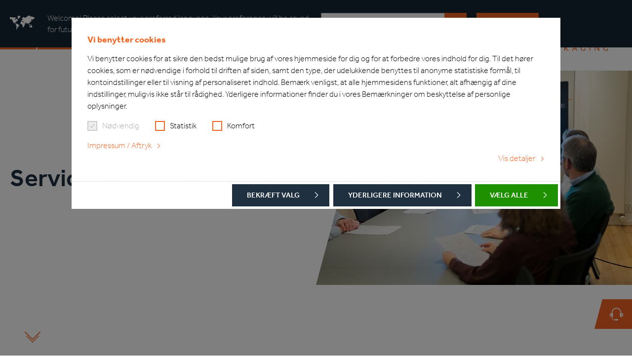

--- FILE ---
content_type: text/html; charset=utf-8
request_url: https://www.faller-packaging.com/da/serviceydelser
body_size: 25187
content:
<!DOCTYPE html>
<html lang="da">
<head>

<meta charset="utf-8">
<!-- 
	This website is powered by TYPO3 - inspiring people to share!
	TYPO3 is a free open source Content Management Framework initially created by Kasper Skaarhoj and licensed under GNU/GPL.
	TYPO3 is copyright 1998-2026 of Kasper Skaarhoj. Extensions are copyright of their respective owners.
	Information and contribution at https://typo3.org/
-->



<title>Serviceydelser - Vi støtter dig gennem hele værdikæden – Faller Packaging</title>
<meta http-equiv="x-ua-compatible" content="IE=Edge">
<meta name="generator" content="TYPO3 CMS">
<meta name="description" content="Faller understøtter dig i hvert trin i din værdikæde med intelligente og digitale teknologier. Sammen med os kan du reducere dine driftsomkostninger. Tal med os!">
<meta name="viewport" content="width=device-width, initial-scale=1, shrink-to-fit=no, user-scalable=no">
<meta name="twitter:card" content="summary">
<meta name="format-detection" content="telephone=no">


<link href="/build/css/app.d30e1748.css?1768318236" rel="stylesheet" >
<link rel="preload" as="style" href="/build/css/app.d30e1748.css?1768318236" >




<script>
/*<![CDATA[*/
/*0*/
dataLayer=[{"environment":"Production"}];(function(){var h=window.location.hash.substring(1).match(/avtagmanager_queue:(.*)/);h&&h[1]&&(window.dataLayer.push(JSON.parse(decodeURIComponent(h[1]))),window.location.hash='')})();

/*]]>*/
</script>

<script nonce="">    function gtag() { dataLayer.push(arguments); }
    gtag("consent", "default", {
      'ad_storage': 'denied',
      'ad_user_data': 'denied',
      'ad_personalization': 'denied',
      'analytics_storage': 'denied',
      'personalization_storage': 'denied',
      'functionality_storage': 'granted',
      'security_storage': 'granted',
    });</script><script nonce=""></script><script>      if(document.cookie.indexOf('avsite_optin_statistic')!==-1) gtag('consent', 'update', {'analytics_storage':'granted'});
      if(document.cookie.indexOf('avsite_optin_comfort')!==-1) gtag('consent', 'update', {'ad_storage':'granted','ad_user_data':'granted','ad_personalization':'granted', 'personalization_storage': 'granted'});</script><!-- Google Tag Manager -->
<script id="gtmScript" nonce="">(function(w,d,s,l,i){w[l]=w[l]||[];w[l].push({'gtm.start':
new Date().getTime(),event:'gtm.js'});var f=d.getElementsByTagName(s)[0],
j=d.createElement(s),dl=l!='dataLayer'?'&l='+l:'';j.async=true;j.src=
'https://www.googletagmanager.com/gtm.js?id='+i+dl+'';var n=d.querySelector('[nonce]');
n&&j.setAttribute('nonce',n.nonce||n.getAttribute('nonce'));f.parentNode.insertBefore(j,f);
})(window,document,'script','dataLayer','GTM-T7P6BZJ');</script>
<!-- End Google Tag Manager -->
      <script>        document.getElementsByTagName('html')[0].className=document.getElementsByTagName('html')[0].className.replace('no-js ', 'has-js ');        window.avOnJsComplete=window.avOnJsComplete || [];      </script>      <link rel="dns-prefetch" href="https://maps.googleapis.com/">      <link rel="apple-touch-icon" sizes="180x180" href="/_assets/c38551c5cb447e4feb4f56bf7e7da8cc/Images/favicons/apple-touch-icon.png">
      <link rel="icon" type="image/png" sizes="32x32" href="/_assets/c38551c5cb447e4feb4f56bf7e7da8cc/Images/favicons/favicon-32x32.png">
      <link rel="icon" type="image/png" sizes="16x16" href="/_assets/c38551c5cb447e4feb4f56bf7e7da8cc/Images/favicons/favicon-16x16.png">
      <link rel="manifest" href="/_assets/c38551c5cb447e4feb4f56bf7e7da8cc/Images/favicons/site.webmanifest">
      <link rel="mask-icon" href="/_assets/c38551c5cb447e4feb4f56bf7e7da8cc/Images/favicons/safari-pinned-tab.svg" color="#F26522">
      <link rel="shortcut icon" href="/_assets/c38551c5cb447e4feb4f56bf7e7da8cc/Images/favicons/favicon.ico">
      <meta name="apple-mobile-web-app-title" content="August Faller GmbH & Co. KG">
      <meta name="application-name" content="August Faller GmbH & Co. KG">
      <meta name="msapplication-TileColor" content="#1f3140">
      <meta name="msapplication-config" content="/_assets/c38551c5cb447e4feb4f56bf7e7da8cc/Images/favicons/browserconfig.xml">
      <meta name="theme-color" content="#1f3140">    <script>
     var _paq = window._paq = window._paq || [];
     _paq.push(['requireCookieConsent']);
     _paq.push(['setDoNotTrack', true]);
     _paq.push(['trackPageView']);
     _paq.push(['enableLinkTracking']);
     (function() {
     var u = "//webstat.faller-packaging.com/";
     _paq.push(['setTrackerUrl', u+'matomo.php']);
     _paq.push(['setSiteId', '1']);
     var d=document, g=d.createElement('script'), s=d.getElementsByTagName('script')[0];
     g.async=true; g.src=u+'matomo.js'; s.parentNode.insertBefore(g,s);
     })();
    </script>
<link rel="dns-prefetch" href="https://s3.eu-central-1.amazonaws.com/static.faller-packaging.com">
<link rel="canonical" href="https://www.faller-packaging.com/da/serviceydelser"/>

<link rel="alternate" hreflang="de" href="https://www.faller-packaging.com/de/dienstleistungen"/>
<link rel="alternate" hreflang="en" href="https://www.faller-packaging.com/en/services"/>
<link rel="alternate" hreflang="pl" href="https://www.faller-packaging.com/pl/uslugi"/>
<link rel="alternate" hreflang="fr" href="https://www.faller-packaging.com/fr/prestations-de-services"/>
<link rel="alternate" hreflang="da" href="https://www.faller-packaging.com/da/serviceydelser"/>
<link rel="alternate" hreflang="hu" href="https://www.faller-packaging.com/hu/szolgaltatasok"/>
<link rel="alternate" hreflang="x-default" href="https://www.faller-packaging.com/de/dienstleistungen"/>
</head>
<body id="p153" class="page page-backendlayout-followup">
<!-- Google Tag Manager (noscript) -->
<noscript><iframe src="https://www.googletagmanager.com/ns.html?id=GTM-T7P6BZJ"
height="0" width="0" style="display:none;visibility:hidden"></iframe></noscript>
<!-- End Google Tag Manager (noscript) --><a class="page__logo page__logo--content" href="/da/">
  <svg version="1.1" xmlns="http://www.w3.org/2000/svg" xmlns:xlink="http://www.w3.org/1999/xlink" x="0px" y="0px"
  viewBox="0 0 172.9 74.76" style="enable-background:new 0 0 172.9 74.76;" xml:space="preserve">
<g>
	<path style="fill:#F26522;" d="M43.49,63.07c1.05,0,2.21,0.42,3.37,1.26l1.05-1.37c-1.37-1.05-2.95-1.58-4.63-1.58
		c-3.69,0-6.32,2.74-6.32,6.74c0,3.9,2.63,6.63,6.32,6.63c1.68,0,3.26-0.53,4.63-1.58l-1.05-1.37c-1.16,0.84-2.32,1.26-3.37,1.26
		c-2.74,0-4.53-2-4.53-4.95C38.96,65.08,40.75,63.07,43.49,63.07"/>
  <rect y="38.86" style="fill:#F26522;" width="9.37" height="9.06"/>
  <path style="fill:#F26522;" d="M65.92,26.32c0-9.58-5.37-14.32-15.79-14.32c-6.21,0-11.37,1.47-11.37,1.47l-1.37,7.37c0,0,5.58-1.79,12-1.79
		c5.47,0,8.63,2.63,8.63,7.16v1.4c-0.94-0.2-3.94-0.77-8-0.77c-8.63,0-15.58,3.47-15.58,11.27c0,7.79,5.9,11.58,16.11,11.58
		c9.37,0,15.37-1.68,15.37-1.68V26.32z M58.02,42.75c0,0-2.42,0.42-7.16,0.42c-5.48,0-8.11-1.58-8.11-5.27
		c0-3.68,3.26-5.05,8.63-5.05c3.38,0,5.8,0.47,6.63,0.61V42.75z"/>
  <path style="fill:#F26522;" d="M21.9,61.6l-5.37,12.95h2l1.37-3.37h5.69l1.37,3.37h2L23.59,61.6H21.9z M20.53,69.5l2.21-5.37l2.11,5.37H20.53
		z"/>
  <polygon style="fill:#F26522;" points="0,10.42 32.01,10.42 33.49,1.47 33.49,1.37 0,1.37 	"/>
  <polygon style="fill:#F26522;" points="0,29.17 28.75,29.17 30.22,20.22 0,20.22 	"/>
  <path style="fill:#F26522;" d="M5.26,61.6H0.32v12.95h1.9v-4.63h3.05c2.53,0,4.32-1.79,4.32-4.11C9.58,63.39,7.79,61.6,5.26,61.6 M5.05,68.23
		H2.21v-4.95h2.84c1.58,0,2.63,0.95,2.63,2.53C7.69,67.29,6.63,68.23,5.05,68.23"/>
  <polygon style="fill:#F26522;" points="139.73,71.55 132.47,61.6 130.57,61.6 130.57,74.55 132.47,74.55 132.47,64.6 139.73,74.55
		141.63,74.55 141.63,61.6 139.73,61.6 	"/>
  <path style="fill:#F26522;" d="M129.52,12c-10.74,0-18.01,7.79-18.01,19.16c0,11.79,7.37,18.74,20.43,18.74c7.48,0,11.9-2.21,11.9-2.21
		l1.26-7.69c0,0-4.53,2.63-12.21,2.63c-7.82,0-11.93-3.04-12.78-9.05h26.26c0,0,0.1-1.05,0.1-2.42C146.47,20.22,142.05,12,129.52,12
		 M120.23,27.38c0.8-4.68,3.4-8.32,9.29-8.32c5.16,0,8.63,3.05,8.63,8.32H120.23z"/>
  <rect x="117.93" y="61.6" style="fill:#F26522;" width="1.89" height="12.95"/>
  <path style="fill:#F26522;" d="M162.69,14.85c-6.42,1.79-9.16,6-9.16,12.64v21.48h8.42V28.01c0-3.48,1.47-5.37,4.53-6.21l6.42-1.68V12
		L162.69,14.85z"/>
  <polygon style="fill:#F26522;" points="67.71,61.6 65.28,61.6 59.18,67.92 59.18,61.6 57.28,61.6 57.28,74.55 59.18,74.55 59.18,70.23
		60.44,68.97 65.5,74.55 68.02,74.55 61.81,67.71 	"/>
  <path style="fill:#F26522;" d="M160.79,72.66c-0.84,0.32-1.79,0.53-2.74,0.53c-2.84,0-4.84-2.1-4.84-5.05c0-2.95,1.9-5.05,4.74-5.05
		c1.26,0,2.42,0.32,3.79,1.16l0.74-1.47c-1.37-0.84-2.95-1.37-4.63-1.37c-3.79,0-6.53,2.74-6.53,6.74c0,3.9,2.74,6.63,6.63,6.63
		c1.58,0,3.16-0.32,4.63-1.05v-5.05h-1.79V72.66z"/>
  <path style="fill:#F26522;" d="M81.29,61.6l-5.37,12.95h2l1.37-3.37h5.58l1.37,3.37h2L82.87,61.6H81.29z M79.92,69.5l2.11-5.37l2.21,5.37
		H79.92z"/>
  <path style="fill:#F26522;" d="M82.98,37.59V0l-8.32,1.37v37.8c0,7.37,4.32,10.32,13.06,10.53l1.16-6.95C84.34,42.33,82.98,40.64,82.98,37.59
		"/>
  <path style="fill:#F26522;" d="M102.25,37.7V0.11l-8.32,1.37v37.8c0,7.37,4.32,10.32,13.06,10.53l1.16-6.95
		C103.72,42.44,102.25,40.75,102.25,37.7"/>
  <path style="fill:#F26522;" d="M105.83,72.66c-0.74,0.32-1.58,0.53-2.63,0.53c-2.84,0-4.84-2.1-4.84-5.05c0-2.95,1.89-5.05,4.74-5.05
		c1.16,0,2.42,0.32,3.69,1.16l0.84-1.47c-1.47-0.84-3.05-1.37-4.74-1.37c-3.79,0-6.53,2.74-6.53,6.74c0,3.9,2.84,6.63,6.74,6.63
		c1.58,0,3.16-0.42,4.63-1.05v-5.05h-1.89V72.66z"/>
</g>
</svg>

</a>

<div class="offcanvas__trigger">
  <div class="trigger__inner">
    <div class="trigger__line"></div>
    <div class="trigger__line"></div>
    <div class="trigger__line"></div>
  </div>
</div>

<header class="page__header">
  <div class="header__overlay"></div>
  <a class="page__logo" href="/da/">
    <svg version="1.1" xmlns="http://www.w3.org/2000/svg" xmlns:xlink="http://www.w3.org/1999/xlink" x="0px" y="0px"
  viewBox="0 0 172.9 74.76" style="enable-background:new 0 0 172.9 74.76;" xml:space="preserve">
<g>
	<path style="fill:#F26522;" d="M43.49,63.07c1.05,0,2.21,0.42,3.37,1.26l1.05-1.37c-1.37-1.05-2.95-1.58-4.63-1.58
		c-3.69,0-6.32,2.74-6.32,6.74c0,3.9,2.63,6.63,6.32,6.63c1.68,0,3.26-0.53,4.63-1.58l-1.05-1.37c-1.16,0.84-2.32,1.26-3.37,1.26
		c-2.74,0-4.53-2-4.53-4.95C38.96,65.08,40.75,63.07,43.49,63.07"/>
  <rect y="38.86" style="fill:#F26522;" width="9.37" height="9.06"/>
  <path style="fill:#F26522;" d="M65.92,26.32c0-9.58-5.37-14.32-15.79-14.32c-6.21,0-11.37,1.47-11.37,1.47l-1.37,7.37c0,0,5.58-1.79,12-1.79
		c5.47,0,8.63,2.63,8.63,7.16v1.4c-0.94-0.2-3.94-0.77-8-0.77c-8.63,0-15.58,3.47-15.58,11.27c0,7.79,5.9,11.58,16.11,11.58
		c9.37,0,15.37-1.68,15.37-1.68V26.32z M58.02,42.75c0,0-2.42,0.42-7.16,0.42c-5.48,0-8.11-1.58-8.11-5.27
		c0-3.68,3.26-5.05,8.63-5.05c3.38,0,5.8,0.47,6.63,0.61V42.75z"/>
  <path style="fill:#F26522;" d="M21.9,61.6l-5.37,12.95h2l1.37-3.37h5.69l1.37,3.37h2L23.59,61.6H21.9z M20.53,69.5l2.21-5.37l2.11,5.37H20.53
		z"/>
  <polygon style="fill:#F26522;" points="0,10.42 32.01,10.42 33.49,1.47 33.49,1.37 0,1.37 	"/>
  <polygon style="fill:#F26522;" points="0,29.17 28.75,29.17 30.22,20.22 0,20.22 	"/>
  <path style="fill:#F26522;" d="M5.26,61.6H0.32v12.95h1.9v-4.63h3.05c2.53,0,4.32-1.79,4.32-4.11C9.58,63.39,7.79,61.6,5.26,61.6 M5.05,68.23
		H2.21v-4.95h2.84c1.58,0,2.63,0.95,2.63,2.53C7.69,67.29,6.63,68.23,5.05,68.23"/>
  <polygon style="fill:#F26522;" points="139.73,71.55 132.47,61.6 130.57,61.6 130.57,74.55 132.47,74.55 132.47,64.6 139.73,74.55
		141.63,74.55 141.63,61.6 139.73,61.6 	"/>
  <path style="fill:#F26522;" d="M129.52,12c-10.74,0-18.01,7.79-18.01,19.16c0,11.79,7.37,18.74,20.43,18.74c7.48,0,11.9-2.21,11.9-2.21
		l1.26-7.69c0,0-4.53,2.63-12.21,2.63c-7.82,0-11.93-3.04-12.78-9.05h26.26c0,0,0.1-1.05,0.1-2.42C146.47,20.22,142.05,12,129.52,12
		 M120.23,27.38c0.8-4.68,3.4-8.32,9.29-8.32c5.16,0,8.63,3.05,8.63,8.32H120.23z"/>
  <rect x="117.93" y="61.6" style="fill:#F26522;" width="1.89" height="12.95"/>
  <path style="fill:#F26522;" d="M162.69,14.85c-6.42,1.79-9.16,6-9.16,12.64v21.48h8.42V28.01c0-3.48,1.47-5.37,4.53-6.21l6.42-1.68V12
		L162.69,14.85z"/>
  <polygon style="fill:#F26522;" points="67.71,61.6 65.28,61.6 59.18,67.92 59.18,61.6 57.28,61.6 57.28,74.55 59.18,74.55 59.18,70.23
		60.44,68.97 65.5,74.55 68.02,74.55 61.81,67.71 	"/>
  <path style="fill:#F26522;" d="M160.79,72.66c-0.84,0.32-1.79,0.53-2.74,0.53c-2.84,0-4.84-2.1-4.84-5.05c0-2.95,1.9-5.05,4.74-5.05
		c1.26,0,2.42,0.32,3.79,1.16l0.74-1.47c-1.37-0.84-2.95-1.37-4.63-1.37c-3.79,0-6.53,2.74-6.53,6.74c0,3.9,2.74,6.63,6.63,6.63
		c1.58,0,3.16-0.32,4.63-1.05v-5.05h-1.79V72.66z"/>
  <path style="fill:#F26522;" d="M81.29,61.6l-5.37,12.95h2l1.37-3.37h5.58l1.37,3.37h2L82.87,61.6H81.29z M79.92,69.5l2.11-5.37l2.21,5.37
		H79.92z"/>
  <path style="fill:#F26522;" d="M82.98,37.59V0l-8.32,1.37v37.8c0,7.37,4.32,10.32,13.06,10.53l1.16-6.95C84.34,42.33,82.98,40.64,82.98,37.59
		"/>
  <path style="fill:#F26522;" d="M102.25,37.7V0.11l-8.32,1.37v37.8c0,7.37,4.32,10.32,13.06,10.53l1.16-6.95
		C103.72,42.44,102.25,40.75,102.25,37.7"/>
  <path style="fill:#F26522;" d="M105.83,72.66c-0.74,0.32-1.58,0.53-2.63,0.53c-2.84,0-4.84-2.1-4.84-5.05c0-2.95,1.89-5.05,4.74-5.05
		c1.16,0,2.42,0.32,3.69,1.16l0.84-1.47c-1.47-0.84-3.05-1.37-4.74-1.37c-3.79,0-6.53,2.74-6.53,6.74c0,3.9,2.84,6.63,6.74,6.63
		c1.58,0,3.16-0.42,4.63-1.05v-5.05h-1.89V72.66z"/>
</g>
</svg>

  </a>
  <div class="offcanvas">
    <div class="offcanvas__top">
      
        <a class="top__entry top__entry--search icon-before--search" href="/da/soeg">Søg</a>
      
      
        <div class="top__entry language__trigger icon-before--world">Sprog</div>


        <div class="header__language">
          <div class="top__entry language__trigger icon-before--world">Luk</div>
          
            
              <a href="/de/dienstleistungen" class="flag" title="Deutsch">
                <svg version="1.1" xmlns="http://www.w3.org/2000/svg" xmlns:xlink="http://www.w3.org/1999/xlink" x="0px" y="0px" viewBox="0 0 512 512" style="enable-background:new 0 0 512 512;" xml:space="preserve">
	<rect y="85.331" style="fill:#D80027;" width="512" height="341.337"/>
  <rect y="85.331" width="512" height="113.775"/>
  <rect y="312.882" style="fill:#FFDA44;" width="512" height="113.775"/>
</svg>

                <span class="sr-only">Deutsch</span>
              </a>
            
          
            
              <a href="/en/services" class="flag" title="English">
                <svg version="1.1" xmlns="http://www.w3.org/2000/svg" xmlns:xlink="http://www.w3.org/1999/xlink" x="0px" y="0px" viewBox="0 0 512 512" style="enable-background:new 0 0 512 512;" xml:space="preserve">
<rect y="85.333" style="fill:#F0F0F0;" width="512" height="341.337"/>
  <polygon style="fill:#D80027;" points="288,85.33 224,85.33 224,223.996 0,223.996 0,287.996 224,287.996 224,426.662 288,426.662 288,287.996 512,287.996 512,223.996 288,223.996 "/>
  <polygon style="fill:#0052B4;"
           points="393.785,315.358 512,381.034 512,315.358 	"/>
  <polygon style="fill:#0052B4;"
           points="311.652,315.358 512,426.662 512,395.188 368.307,315.358 	"/>
  <polygon style="fill:#0052B4;"
           points="458.634,426.662 311.652,344.998 311.652,426.662 	"/>
  <polygon style="fill:#F0F0F0;"
           points="311.652,315.358 512,426.662 512,395.188 368.307,315.358 "/>
  <polygon style="fill:#D80027;"
           points="311.652,315.358 512,426.662 512,395.188 368.307,315.358 "/>
  <polygon style="fill:#0052B4;"
           points="90.341,315.356 0,365.546 0,315.356 	"/>
  <polygon style="fill:#0052B4;"
           points="200.348,329.51 200.348,426.661 25.491,426.661 	"/>
  <polygon style="fill:#D80027;"
           points="143.693,315.358 0,395.188 0,426.662 0,426.662 200.348,315.358 "/>
  <polygon style="fill:#0052B4;"
           points="118.215,196.634 0,130.958 0,196.634 	"/>
  <polygon style="fill:#0052B4;"
           points="200.348,196.634 0,85.33 0,116.804 143.693,196.634 	"/>
  <polygon style="fill:#0052B4;"
           points="53.366,85.33 200.348,166.994 200.348,85.33 	"/>
  <polygon style="fill:#F0F0F0;"
           points="200.348,196.634 0,85.33 0,116.804 143.693,196.634 "/>
  <polygon style="fill:#D80027;"
           points="200.348,196.634 0,85.33 0,116.804 143.693,196.634 "/>
  <polygon style="fill:#0052B4;"
           points="421.659,196.636 512,146.446 512,196.636 	"/>
  <polygon style="fill:#0052B4;"
           points="311.652,182.482 311.652,85.331 486.509,85.331 	"/>
  <polygon style="fill:#D80027;"
           points="368.307,196.634 512,116.804 512,85.33 512,85.33 311.652,196.634 "/>
</svg>

                <span class="sr-only">English</span>
              </a>
            
          
            
              <a href="/pl/uslugi" class="flag" title="Polski">
                <svg version="1.1" xmlns="http://www.w3.org/2000/svg" xmlns:xlink="http://www.w3.org/1999/xlink" x="0px" y="0px" viewBox="0 0 512 512" style="enable-background:new 0 0 512 512;" xml:space="preserve">
<g>
	<rect y="85.337" style="fill:#F0F0F0;" width="512" height="341.326"/>
  <rect y="85.337" style="fill:#F0F0F0;" width="512" height="170.663"/>
</g>
  <rect y="256" style="fill:#D80027;" width="512" height="170.663"/>
</svg>

                <span class="sr-only">Polski</span>
              </a>
            
          
            
              <a href="/fr/prestations-de-services" class="flag" title="Francais">
                <svg version="1.1" xmlns="http://www.w3.org/2000/svg" xmlns:xlink="http://www.w3.org/1999/xlink" x="0px" y="0px" viewBox="0 0 512 512" style="enable-background:new 0 0 512 512;" xml:space="preserve">
  <rect y="85.331" style="fill:#F0F0F0;" width="512" height="341.337"/>
  <rect y="85.331" style="fill:#0052B4;" width="170.663" height="341.337"/>
  <rect x="341.337" y="85.331" style="fill:#D80027;" width="170.663" height="341.337"/>
</svg>

                <span class="sr-only">Francais</span>
              </a>
            
          
            
              <a href="/da/serviceydelser" class="flag active" title="Dansk">
                <svg version="1.1" xmlns="http://www.w3.org/2000/svg" xmlns:xlink="http://www.w3.org/1999/xlink" x="0px" y="0px" viewBox="0 0 512 512" style="enable-background:new 0 0 512 512;" xml:space="preserve">
  <rect y="85.333" style="fill:#D80027;" width="512" height="341.337"/>
  <polygon style="fill:#F0F0F0;" points="192,85.33 128,85.33 128,223.996 0,223.996 0,287.996 128,287.996 128,426.662 192,426.662
	192,287.996 512,287.996 512,223.996 192,223.996 "/>
</svg>

                <span class="sr-only">Dansk</span>
              </a>
            
          
            
              <a href="/hu/szolgaltatasok" class="flag" title="Hungarian">
                <?xml version="1.0" encoding="iso-8859-1"?>
<!-- Generator: Adobe Illustrator 19.0.0, SVG Export Plug-In . SVG Version: 6.00 Build 0)  -->
<svg version="1.1" id="Capa_1" xmlns="http://www.w3.org/2000/svg" xmlns:xlink="http://www.w3.org/1999/xlink" x="0px" y="0px"
     viewBox="0 0 512 512" style="enable-background:new 0 0 512 512;" xml:space="preserve">
<rect y="85.337" style="fill:#F0F0F0;" width="512" height="341.326"/>
  <rect y="85.337" style="fill:#D80027;" width="512" height="113.775"/>
  <rect y="312.888" style="fill:#6DA544;" width="512" height="113.775"/>
  <g>
</g>
  <g>
</g>
  <g>
</g>
  <g>
</g>
  <g>
</g>
  <g>
</g>
  <g>
</g>
  <g>
</g>
  <g>
</g>
  <g>
</g>
  <g>
</g>
  <g>
</g>
  <g>
</g>
  <g>
</g>
  <g>
</g>
</svg>

                <span class="sr-only">Hungarian</span>
              </a>
            
          
        </div>


      
    </div>
    
  <nav class="mainnav" data-active-level="1">
    <div class="mainnav__inner">
      <ol class="mainnav__level level1 nolist active">
        
          <li class="mainnav__entry has-children">
            <a href="/da/foldeaesker" class="mainnav__link" target="_self">Foldeæsker</a>
            
              <ol class="mainnav__level level2 nolist">
                <li class="mainnav__entry mainnav__entry--back">
                  <div class="mainnav__link icon-before--carret-left">Foldeæsker</div>
                </li>
                <li class="mainnav__entry mainnav__entry--overview">
                  <a href="/da/foldeaesker" class="mainnav__link" target="_self">
                    Overblik
                  </a>
                </li>
                
                  <li class="mainnav__entry">
                    <a href="/da/foldeaesker/standardfoldeaesker" class="mainnav__link" target="_self">Standardfoldeæsker</a>
                    
                  </li>
                
                  <li class="mainnav__entry">
                    <a href="/da/foldeaesker/udstansning-uden-tryk" class="mainnav__link" target="_self">Udstansning uden tryk</a>
                    
                  </li>
                
                  <li class="mainnav__entry">
                    <a href="/da/foldeaesker/specialemballage" class="mainnav__link" target="_self">Specialemballage</a>
                    
                  </li>
                
                  <li class="mainnav__entry">
                    <a href="/da/foldeaesker/foraedling-af-foldeaesker" class="mainnav__link" target="_self">Forædling af foldeæsker</a>
                    
                  </li>
                
                  <li class="mainnav__entry">
                    <a href="/da/foldeaesker/kombinerede-produkter" class="mainnav__link" target="_self">Kombinerede produkter</a>
                    
                  </li>
                
              </ol>
            
          </li>
        
          <li class="mainnav__entry has-children">
            <a href="/da/klaebeetiketter" class="mainnav__link" target="_self">Klæbeetiketter</a>
            
              <ol class="mainnav__level level2 nolist">
                <li class="mainnav__entry mainnav__entry--back">
                  <div class="mainnav__link icon-before--carret-left">Klæbeetiketter</div>
                </li>
                <li class="mainnav__entry mainnav__entry--overview">
                  <a href="/da/klaebeetiketter" class="mainnav__link" target="_self">
                    Overblik
                  </a>
                </li>
                
                  <li class="mainnav__entry">
                    <a href="/da/klaebeetiketter/produktbeskrivelsesetiketter" class="mainnav__link" target="_self">Produktbeskrivelsesetiketter</a>
                    
                  </li>
                
                  <li class="mainnav__entry">
                    <a href="/da/klaebeetiketter/dokumentationsetiketter" class="mainnav__link" target="_self">Dokumentationsetiketter</a>
                    
                  </li>
                
                  <li class="mainnav__entry">
                    <a href="/da/klaebeetiketter/etiketter-i-flere-lag" class="mainnav__link" target="_self">Etiketter i flere lag</a>
                    
                  </li>
                
                  <li class="mainnav__entry">
                    <a href="/da/translate-to-daenisch-haftetiketten/translate-to-daenisch-etikettenveredelung" class="mainnav__link" target="_self">Etiketforædling</a>
                    
                  </li>
                
                  <li class="mainnav__entry">
                    <a href="/da/klaebeetiketter/kombinerede-produkter" class="mainnav__link" target="_self">Kombinerede produkter</a>
                    
                  </li>
                
              </ol>
            
          </li>
        
          <li class="mainnav__entry has-children">
            <a href="/da/indlaegssedler" class="mainnav__link" target="_self">Indlægssedler</a>
            
              <ol class="mainnav__level level2 nolist">
                <li class="mainnav__entry mainnav__entry--back">
                  <div class="mainnav__link icon-before--carret-left">Indlægssedler</div>
                </li>
                <li class="mainnav__entry mainnav__entry--overview">
                  <a href="/da/indlaegssedler" class="mainnav__link" target="_self">
                    Overblik
                  </a>
                </li>
                
                  <li class="mainnav__entry">
                    <a href="/da/indlaegssedler/plano" class="mainnav__link" target="_self">Plano</a>
                    
                  </li>
                
                  <li class="mainnav__entry">
                    <a href="/da/indlaegssedler/forfoldninger" class="mainnav__link" target="_self">Forfoldninger</a>
                    
                  </li>
                
                  <li class="mainnav__entry">
                    <a href="/da/indlaegssedler/smaa-foldninger" class="mainnav__link" target="_self">Små foldninger</a>
                    
                  </li>
                
                  <li class="mainnav__entry">
                    <a href="/da/indlaegssedler/outsert" class="mainnav__link" target="_self">Outsert</a>
                    
                  </li>
                
                  <li class="mainnav__entry">
                    <a href="/da/indlaegssedler/kombinerede-indlaegssedler" class="mainnav__link" target="_self">Kombinerede indlægssedler</a>
                    
                  </li>
                
              </ol>
            
          </li>
        
          <li class="mainnav__entry has-children">
            <a href="/da/innovationer-og-loesninger" class="mainnav__link" target="_self">Innovationer og løsninger</a>
            
              <ol class="mainnav__level level2 nolist">
                <li class="mainnav__entry mainnav__entry--back">
                  <div class="mainnav__link icon-before--carret-left">Innovationer og løsninger</div>
                </li>
                <li class="mainnav__entry mainnav__entry--overview">
                  <a href="/da/innovationer-og-loesninger" class="mainnav__link" target="_self">
                    Overblik
                  </a>
                </li>
                
                  <li class="mainnav__entry">
                    <a href="/da/innovationer-og-loesninger/baeredygtige-emballagekoncepter" class="mainnav__link" target="_self">Bæredygtige emballagekoncepter</a>
                    
                  </li>
                
                  <li class="mainnav__entry has-children">
                    <a href="/da/innovationer-og-loesninger/smart-packaging" class="mainnav__link" target="_self">Smart Packaging</a>
                    
                      <ol class="mainnav__level level3 nolist">
                        <li class="mainnav__entry mainnav__entry--back">
                          <div class="mainnav__link icon-before--carret-left">Smart Packaging</div>
                        </li>
                        <li class="mainnav__entry mainnav__entry--overview">
                          <a href="/da/innovationer-og-loesninger/smart-packaging" class="mainnav__link" target="_self">
                            Overblik
                          </a>
                        </li>
                        
                          <li class="mainnav__entry">
                            <a href="/da/translate-to-daenisch-innovationen-und-loesungen/translate-to-daenisch-smart-packaging/translate-to-daenisch-smart-packaging-loesungen" class="mainnav__link" target="_self">Smart Packaging-løsninger</a>
                          </li>
                        
                          <li class="mainnav__entry">
                            <a href="/da/translate-to-daenisch-innovationen-und-loesungen/translate-to-daenisch-smart-packaging/translate-to-daenisch-interactive-packaging" class="mainnav__link" target="_self">Interactive Packaging</a>
                          </li>
                        
                      </ol>
                    
                  </li>
                
                  <li class="mainnav__entry">
                    <a href="/da/innovationer-og-loesninger/foraedling" class="mainnav__link" target="_self">Forædling</a>
                    
                  </li>
                
                  <li class="mainnav__entry has-children">
                    <a href="/da/innovationer-og-loesninger/dokumentation" class="mainnav__link" target="_self">Dokumentation</a>
                    
                      <ol class="mainnav__level level3 nolist">
                        <li class="mainnav__entry mainnav__entry--back">
                          <div class="mainnav__link icon-before--carret-left">Dokumentation</div>
                        </li>
                        <li class="mainnav__entry mainnav__entry--overview">
                          <a href="/da/innovationer-og-loesninger/dokumentation" class="mainnav__link" target="_self">
                            Overblik
                          </a>
                        </li>
                        
                          <li class="mainnav__entry">
                            <a href="/da/innovationer-og-loesninger/dokumentation/patientkort" class="mainnav__link" target="_self">Patientkort</a>
                          </li>
                        
                      </ol>
                    
                  </li>
                
                  <li class="mainnav__entry">
                    <a href="/da/innovationer-og-loesninger/brudsikkerhed" class="mainnav__link" target="_self">Brudsikkerhed</a>
                    
                  </li>
                
                  <li class="mainnav__entry has-children">
                    <a href="/da/innovationer-og-loesninger/compliance-og-convenience" class="mainnav__link" target="_self">Compliance og Convenience</a>
                    
                      <ol class="mainnav__level level3 nolist">
                        <li class="mainnav__entry mainnav__entry--back">
                          <div class="mainnav__link icon-before--carret-left">Compliance og Convenience</div>
                        </li>
                        <li class="mainnav__entry mainnav__entry--overview">
                          <a href="/da/innovationer-og-loesninger/compliance-og-convenience" class="mainnav__link" target="_self">
                            Overblik
                          </a>
                        </li>
                        
                          <li class="mainnav__entry">
                            <a href="/da/translate-to-daenisch-innovationen-und-loesungen/translate-to-daenisch-compliance-und-convenience/translate-to-daenisch-compliance-pack" class="mainnav__link" target="_self">Compliance Pack</a>
                          </li>
                        
                      </ol>
                    
                  </li>
                
              </ol>
            
          </li>
        
          <li class="mainnav__entry has-children">
            <a href="/da/serviceydelser" class="mainnav__link active" target="_self">Serviceydelser</a>
            
              <ol class="mainnav__level level2 nolist">
                <li class="mainnav__entry mainnav__entry--back">
                  <div class="mainnav__link icon-before--carret-left">Serviceydelser</div>
                </li>
                <li class="mainnav__entry mainnav__entry--overview">
                  <a href="/da/serviceydelser" class="mainnav__link current" target="_self">
                    Overblik
                  </a>
                </li>
                
                  <li class="mainnav__entry">
                    <a href="/da/serviceydelser/specialemballage" class="mainnav__link" target="_self">Specialemballage</a>
                    
                  </li>
                
                  <li class="mainnav__entry">
                    <a href="/da/serviceydelser/prepackaging-service" class="mainnav__link" target="_self">PrePackaging Service</a>
                    
                  </li>
                
                  <li class="mainnav__entry">
                    <a href="/da/serviceydelser/kombinerede-produkter" class="mainnav__link" target="_self">Kombinerede produkter</a>
                    
                  </li>
                
                  <li class="mainnav__entry">
                    <a href="/da/serviceydelser/artwork-services" class="mainnav__link" target="_self">Artwork Services</a>
                    
                  </li>
                
              </ol>
            
          </li>
        
          <li class="mainnav__entry has-children">
            <a href="/da/om-faller-packaging" class="mainnav__link" target="_self">Om Faller Packaging</a>
            
              <ol class="mainnav__level level2 nolist">
                <li class="mainnav__entry mainnav__entry--back">
                  <div class="mainnav__link icon-before--carret-left">Om Faller Packaging</div>
                </li>
                <li class="mainnav__entry mainnav__entry--overview">
                  <a href="/da/om-faller-packaging" class="mainnav__link" target="_self">
                    Overblik
                  </a>
                </li>
                
                  <li class="mainnav__entry">
                    <a href="/da/om-faller-packaging/milepaele" class="mainnav__link" target="_self">Milepæle</a>
                    
                  </li>
                
                  <li class="mainnav__entry has-children">
                    <a href="/da/om-faller-packaging/afdelinger" class="mainnav__link" target="_self">Afdelinger</a>
                    
                      <ol class="mainnav__level level3 nolist">
                        <li class="mainnav__entry mainnav__entry--back">
                          <div class="mainnav__link icon-before--carret-left">Afdelinger</div>
                        </li>
                        <li class="mainnav__entry mainnav__entry--overview">
                          <a href="/da/om-faller-packaging/afdelinger" class="mainnav__link" target="_self">
                            Overblik
                          </a>
                        </li>
                        
                          <li class="mainnav__entry">
                            <a href="/da/om-faller-packaging/afdelinger/placering-waldkirch" class="mainnav__link" target="_self">Placering Waldkirch</a>
                          </li>
                        
                          <li class="mainnav__entry">
                            <a href="/da/om-faller-packaging/afdelinger/afdelingen-i-gebesee" class="mainnav__link" target="_self">Afdelingen i Gebesee</a>
                          </li>
                        
                          <li class="mainnav__entry">
                            <a href="/da/om-faller-packaging/afdelinger/afdelingen-i-schopfheim" class="mainnav__link" target="_self">Afdelingen i Schopfheim</a>
                          </li>
                        
                          <li class="mainnav__entry">
                            <a href="/da/om-faller-packaging/afdelinger/afdelingen-i-binzen" class="mainnav__link" target="_self">Afdelingen i Binzen</a>
                          </li>
                        
                          <li class="mainnav__entry">
                            <a href="/da/om-faller-packaging/afdelinger/afdelingen-i-lodz" class="mainnav__link" target="_self">Afdelingen i Łódź</a>
                          </li>
                        
                          <li class="mainnav__entry">
                            <a href="/da/om-faller-packaging/afdelinger/afdelingen-i-hvidovre" class="mainnav__link" target="_self">Afdelingen i Hvidovre</a>
                          </li>
                        
                          <li class="mainnav__entry">
                            <a href="/da/om-faller-packaging/afdelinger/afdelingen-i-horsens" class="mainnav__link" target="_self">Afdelingen i Horsens</a>
                          </li>
                        
                          <li class="mainnav__entry">
                            <a href="/da/om-faller-packaging/afdelinger/pharma-print-kft-debrecen" class="mainnav__link" target="_self">Pharma Print Kft. - Debrecen</a>
                          </li>
                        
                      </ol>
                    
                  </li>
                
                  <li class="mainnav__entry">
                    <a href="/da/om-faller-packaging/priser" class="mainnav__link" target="_self">Priser</a>
                    
                  </li>
                
              </ol>
            
          </li>
        
          <li class="mainnav__entry has-children">
            <a href="/da/karriere" class="mainnav__link" target="_self">Karriere</a>
            
              <ol class="mainnav__level level2 nolist">
                <li class="mainnav__entry mainnav__entry--back">
                  <div class="mainnav__link icon-before--carret-left">Karriere</div>
                </li>
                <li class="mainnav__entry mainnav__entry--overview">
                  <a href="/da/karriere" class="mainnav__link" target="_self">
                    Overblik
                  </a>
                </li>
                
                  <li class="mainnav__entry">
                    <a href="https://www.jobindex.dk/virksomhed/38592/august-faller-a-s#om-virksomhed" class="mainnav__link" target="_blank">Ledige stillinger</a>
                    
                  </li>
                
                  <li class="mainnav__entry has-children">
                    <a href="/da/karriere/fallerfamily" class="mainnav__link" target="_self">#FallerFamily</a>
                    
                      <ol class="mainnav__level level3 nolist">
                        <li class="mainnav__entry mainnav__entry--back">
                          <div class="mainnav__link icon-before--carret-left">#FallerFamily</div>
                        </li>
                        <li class="mainnav__entry mainnav__entry--overview">
                          <a href="/da/karriere/fallerfamily" class="mainnav__link" target="_self">
                            Overblik
                          </a>
                        </li>
                        
                          <li class="mainnav__entry">
                            <a href="/da/karriere/fallerfamily/hvem-vi-er" class="mainnav__link" target="_self">Hvem vi er</a>
                          </li>
                        
                          <li class="mainnav__entry">
                            <a href="/da/karriere/fallerfamily/hvad-vi-tilbyder" class="mainnav__link" target="_self">Hvad vi tilbyder</a>
                          </li>
                        
                          <li class="mainnav__entry">
                            <a href="/da/karriere/fallerfamily/hvem-vi-leder-efter" class="mainnav__link" target="_self">Hvem vi leder efter</a>
                          </li>
                        
                          <li class="mainnav__entry">
                            <a href="/da/karriere/fallerfamily/hvad-der-motiverer-os" class="mainnav__link" target="_self">Hvad der motiverer os</a>
                          </li>
                        
                      </ol>
                    
                  </li>
                
              </ol>
            
          </li>
        
          <li class="mainnav__entry">
            <a href="/da/aktuelt" class="mainnav__link" target="_self">Aktuelt</a>
            
          </li>
        
          <li class="mainnav__entry">
            <a href="/da/pr" class="mainnav__link" target="_self">PR</a>
            
          </li>
        
          <li class="mainnav__entry">
            <a href="/da/kontakt" class="mainnav__link" target="_self">Kontakt</a>
            
          </li>
        
      </ol>
    </div>
  </nav>

    
  </div>
</header>



<div class="page__content" id="page-content">
  <!--TYPO3SEARCH_begin-->
  
  
  <ol class="breadcrumb d-none" itemscope itemtype="https://schema.org/BreadcrumbList">
    
      <li class="breadcrumb-item" itemprop="itemListElement" itemscope itemtype="https://schema.org/ListItem">
        <a itemprop="item" href="/da/">Home</a>
        <meta itemprop="position" content="1"/>
        <meta itemprop="name" content="Home"/>
      </li>
    
      <li class="breadcrumb-item active" itemprop="itemListElement" itemscope itemtype="https://schema.org/ListItem">
        <a itemprop="item" href="/da/serviceydelser">Serviceydelser</a>
        <meta itemprop="position" content="2"/>
        <meta itemprop="name" content="Serviceydelser"/>
      </li>
    
  </ol>




  <nav class="sectionnav">
  <div class="pagetitle">
    <div class="pagetitle__inner">Serviceydelser</div>
  </div>
  
</nav>
  





    <div class="page__banner page__banner--default revealmagic">
      <div class="banner__inner">
        <div class="banner__content">
          
          
              <div class="content__headline h1">Serviceydelser</div>
            
          
          
        </div>
        
          
  
  

  <div class="banner__image">
    <img data-sizes="(min-width: 992px) calc(50vw), (max-width:991px) 100vw" data-srcset="/fileadmin/_processed_/b/1/csm_Faller_0783_41653ceec6.jpg 991w,/fileadmin/_processed_/b/1/csm_Faller_0783_a607215237.jpg 952w,/fileadmin/_processed_/b/1/csm_Faller_0783_83b220afa5.jpg 768w,/fileadmin/_processed_/b/1/csm_Faller_0783_ca6c168cfe.jpg 576w,/fileadmin/_processed_/b/1/csm_Faller_0783_cf7d7d9b15.jpg 480w,/fileadmin/_processed_/b/1/csm_Faller_0783_5435662311.jpg 320w" class="lazy" data-src="/fileadmin/_processed_/b/1/csm_Faller_0783_c9c3023d44.jpg" data-ofi-src="/fileadmin/_processed_/b/1/csm_Faller_0783_c9c3023d44.jpg" src="[data-uri]" width="1920" height="1080" alt="Team-møde hos Faller Packaging – eksperter udvikler innovative services og bæredygtige emballageløsninger til den farmaceutiske industri." title="Marktanalyse" />
  </div>

        
      </div>
      <div class="scrolldown__wrapper">
        <div class="container">
          <a href="#banner-anchor-153" class="scrolldown anchorlink icon-before--carret-down-light icon-after--carret-down-light">
            <span class="sr-only">rul til indhold</span>
          </a>
        </div>
      </div>
    </div>
    <a id="banner-anchor-153" class="hashanchor"></a>
    
  

<script>
window.lazyLoadModules=window.lazyLoadModules || [];
window.lazyLoadModules.push([
  ["pageBanner"], function(module) { 
  module.$('.page__banner').pageBanner();
; }
]);
</script>




  <main class="page__main">
    <div id="ce636" class="contentelement frame--default margin-bottom--small ce-textmedia"><a id="c636" class="hashanchor"></a><a id="c2794" class="hashanchor"></a><div class="container"><div
    class="ce-textmedia__inner"
    data-wrapping="nowrap"
    data-position-horizontal="left"
    data-position-vertical="intext"
    data-hasmedia="1"
    data-hastext="1"
    data-layout="0"
  ><div class="ce-textmedia__header d-none d-lg-block"><header class="headerlayout--1"><h1 class="headline  ">
        One-stop-shoppen for farmaceutiske emballager
      </h1></header></div><div class="row"><div class="ce-textmedia__media col-12 col-lg-6"><div class="ce-textmedia__media__inner"><div class="media__gallery" data-count="1" data-columns="1"><figure class="media__wrapper media__wrapper--type-2"><img data-sizes="
        (max-width: 991px) calc(100vw - 40px),
        (min-width: 992px) calc((100vw - 40px) / 2) - 20px,
        (min-width: 1400px) 670px
      " data-srcset="/fileadmin/_processed_/a/2/csm_Gruppe-FS-HE-PB-1_ae50ae4623.jpg 768w,/fileadmin/_processed_/a/2/csm_Gruppe-FS-HE-PB-1_3c4632c0f0.jpg 670w,/fileadmin/_processed_/a/2/csm_Gruppe-FS-HE-PB-1_743cda2af8.jpg 480w,/fileadmin/_processed_/a/2/csm_Gruppe-FS-HE-PB-1_e619577383.jpg 320w" class="lazy" data-src="/fileadmin/_processed_/a/2/csm_Gruppe-FS-HE-PB-1_88435001b5.jpg" data-ofi-src="/fileadmin/_processed_/a/2/csm_Gruppe-FS-HE-PB-1_88435001b5.jpg" src="[data-uri]" width="1360" height="850" alt="Faller Packaging kombinationsløsning med foldekarton, etiket og outsert til den farmaceutiske industri." /></figure></div></div></div><div class="ce-textmedia__text col-12 col-lg-6"><div class="ce-textmedia__header d-lg-none"><header class="headerlayout--1"><h1 class="headline  ">
        One-stop-shoppen for farmaceutiske emballager
      </h1></header></div><div class="ce-textmedia__text__inner"><div class="bodytext"><p>Emballage til Life Science industrien skal opfylde strenge krav og påtage sig mange forskellige opgaver. Det kan have sine fordele at have den rigtige partner til indkøb: Mindre besvær, lavere omkostninger, tilgængelighed, når behovet er der, og høj kvalitet er blot nogle af de ting, som du som producent drager fordel af.</p><p>Faller Packaging har som one-stop-shop for sekundær emballage specialiseret sig i Life Science industrien i mere end 30 år. Med denne erfaring i ryggen får du hos os foldeæsker, klæbeetiketter, indlægssedler og kombinerede produkter i meget høj kvalitet fra én og samme leverandør. Især når det drejer sig om specialdesign og særlige udfordringer, er vi med vores kompetente udviklingsafdeling den helt rigtige samarbejdspartner.</p><h2>Dine fordele med Faller Packaging:</h2><ul><li>Alle emballagekomponenter fra én og samme leverandør</li><li>Mindre besvær ift. indkøb</li><li>Pålidelig og levering til tiden</li><li>Høj kvalitet<br>&nbsp;</li></ul></div></div></div></div></div><script>
window.lazyLoadModules=window.lazyLoadModules || [];
window.lazyLoadModules.push([
  ["textmedia"], function(module) { 
    module.$('#ce636 .ce-textmedia__inner').textmedia();
  ; }
]);
</script></div></div><div id="ce954" class="contentelement frame--default margin-bottom--small ce-avsite_container_2cols"><a id="c954" class="hashanchor"></a><a id="c4510" class="hashanchor"></a><div class="container"><div class="row"><div class="grid__column col-12 col-md-6"><div id="ce637" class="contentelement frame--default ce-textmedia"><a id="c637" class="hashanchor"></a><a id="c2796" class="hashanchor"></a><div class=""><div
    class="ce-textmedia__inner"
    data-wrapping="wrap"
    data-position-horizontal="center"
    data-position-vertical="above"
    data-hasmedia="0"
    data-hastext="1"
    data-layout="0"
  ><div class="ce-textmedia__header"><header class="headerlayout--2"><h2 class="headline  h4">
        ZOOM-boxen: 
      </h2><h3 class="subheader  subheader-h4">
        Overblik over hele vores portefølje
      </h3></header></div><div class="ce-textmedia__text"><div class="ce-textmedia__text__inner"><div class="bodytext"><p>Vi har kombineret en stor del af vores ideer og innovationer i Faller Packaging ZOOM-Box. Dermed ser du, hvordan du med vores hjælp kan øge tiltrækningskraften og funktionaliteten af farmaceutisk emballage og samtidig garantere en omfattende sikkerhed for patienter og brugere.</p><p><a href="/da/translate-to-daenisch-anforderung-zoom-box" class="btn btn--arrow">Få dit gratis eksemplar nu!</a></p></div></div></div></div><script>
window.lazyLoadModules=window.lazyLoadModules || [];
window.lazyLoadModules.push([
  ["textmedia"], function(module) { 
    module.$('#ce637 .ce-textmedia__inner').textmedia();
  ; }
]);
</script></div></div></div><div class="grid__column col-12 col-md-6"><div id="ce2598" class="contentelement frame--default margin-bottom--small ce-avsite_zoomboxapp"><a id="c2598" class="hashanchor"></a><a id="c4511" class="hashanchor"></a><div class=""><div class="zoomboxapp"><a href="javascript:;" data-fancybox data-type="iframe" data-fb-aspectratio="16to9" data-src="https://media.faller-packaging.com/zoombox/en/index.html"><img class="lazy" data-src="https://s3.eu-central-1.amazonaws.com/static.faller-packaging.com/_processed_/1/f/csm_2019-07-23-Thumbnail_Playbutton_V2_a6b349bdab.jpg" data-ofi-src="https://s3.eu-central-1.amazonaws.com/static.faller-packaging.com/_processed_/1/f/csm_2019-07-23-Thumbnail_Playbutton_V2_a6b349bdab.jpg" src="[data-uri]" width="1360" height="850" srcset="[data-uri] 1000w" data-srcset="https://s3.eu-central-1.amazonaws.com/static.faller-packaging.com/_processed_/1/f/csm_2019-07-23-Thumbnail_Playbutton_V2_c4c1b082dc.jpg 768w,https://s3.eu-central-1.amazonaws.com/static.faller-packaging.com/_processed_/1/f/csm_2019-07-23-Thumbnail_Playbutton_V2_f495f45f1d.jpg 480w,https://s3.eu-central-1.amazonaws.com/static.faller-packaging.com/_processed_/1/f/csm_2019-07-23-Thumbnail_Playbutton_V2_1b292bbb8a.jpg 320w" sizes="
        (max-width: 1399px) calc(100vw - 40px), (min-width: 1400px) 1360px
      " alt="" /></a></div></div></div></div></div></div></div><div id="ce640" class="contentelement frame--default margin-bottom--small ce-avsite_container_2cols"><a id="c640" class="hashanchor"></a><a id="c4516" class="hashanchor"></a><div class="container"><div class="row"><div class="grid__column col-12 col-md-6"><div id="ce961" class="contentelement frame--default ce-textmedia"><a id="c961" class="hashanchor"></a><a id="c2798" class="hashanchor"></a><div class=""><div
    class="ce-textmedia__inner"
    data-wrapping="wrap"
    data-position-horizontal="center"
    data-position-vertical="above"
    data-hasmedia="0"
    data-hastext="0"
    data-layout="0"
  ><div class="ce-textmedia__header"><header class="headerlayout--3"><h3 class="headline  h3">
        Digital Supply Chain til mere effektive processer
      </h3></header></div></div><script>
window.lazyLoadModules=window.lazyLoadModules || [];
window.lazyLoadModules.push([
  ["textmedia"], function(module) { 
    module.$('#ce961 .ce-textmedia__inner').textmedia();
  ; }
]);
</script></div></div><div id="ce638" class="contentelement frame--default margin-bottom--small ce-textmedia"><a id="c638" class="hashanchor"></a><a id="c2800" class="hashanchor"></a><div class=""><div
    class="ce-textmedia__inner"
    data-wrapping="wrap"
    data-position-horizontal="center"
    data-position-vertical="above"
    data-hasmedia="1"
    data-hastext="1"
    data-layout="0"
  ><div class="ce-textmedia__media"><div class="ce-textmedia__media__inner"><div class="media__gallery" data-count="1" data-columns="1"><figure class="media__wrapper media__wrapper--type-2"><img data-sizes="
            (max-width: 1399px) calc(100vw - 40px),
            (min-width: 1400px) 1360px
          " data-srcset="/fileadmin/_processed_/b/1/csm_Faller_-_0167_f1ca885c69.jpg 1360w,/fileadmin/_processed_/b/1/csm_Faller_-_0167_ac21f47304.jpg 1200w,/fileadmin/_processed_/b/1/csm_Faller_-_0167_227b16b151.jpg 991w,/fileadmin/_processed_/b/1/csm_Faller_-_0167_7bc9f91390.jpg 768w,/fileadmin/_processed_/b/1/csm_Faller_-_0167_85f74ba864.jpg 480w,/fileadmin/_processed_/b/1/csm_Faller_-_0167_1fe2adfca4.jpg 320w" class="lazy" data-src="/fileadmin/_processed_/b/1/csm_Faller_-_0167_54dbc36995.jpg" data-ofi-src="/fileadmin/_processed_/b/1/csm_Faller_-_0167_54dbc36995.jpg" src="[data-uri]" width="1360" height="850" alt="Levering af karton til trykpressen" title="Gaffeltruck med papkasse" /></figure></div></div></div><div class="ce-textmedia__header"></div><div class="ce-textmedia__text"><div class="ce-textmedia__text__inner"><div class="bodytext"><p>For at kunne tilbyde dig den bedst mulige service, læner vi os konstant op ad intelligente og digitale løsninger gennem hele vores Supply Chain.<br> Vores mål er at forstå dine ordrerelaterede processer og at afstemme dem med vores egne processer.</p><p>Grundlaget for dette er en så omfattende og kontinuerlig dataudveksling, som muligt. Vi reducerer således forberedelsestiderne for indkøbet og reducerer dine samlede driftsomkostninger - med op til 20 procent.</p><p>Få mere at vide</p></div></div></div></div><script>
window.lazyLoadModules=window.lazyLoadModules || [];
window.lazyLoadModules.push([
  ["textmedia"], function(module) { 
    module.$('#ce638 .ce-textmedia__inner').textmedia();
  ; }
]);
</script></div></div></div><div class="grid__column col-12 col-md-6"><div id="ce963" class="contentelement frame--default ce-textmedia"><a id="c963" class="hashanchor"></a><a id="c2797" class="hashanchor"></a><div class=""><div
    class="ce-textmedia__inner"
    data-wrapping="wrap"
    data-position-horizontal="center"
    data-position-vertical="above"
    data-hasmedia="0"
    data-hastext="0"
    data-layout="0"
  ><div class="ce-textmedia__header"><header class="headerlayout--4"><h4 class="headline  h3">
        Økonomisk produktion af små og minimale mængder
      </h4></header></div></div><script>
window.lazyLoadModules=window.lazyLoadModules || [];
window.lazyLoadModules.push([
  ["textmedia"], function(module) { 
    module.$('#ce963 .ce-textmedia__inner').textmedia();
  ; }
]);
</script></div></div><div id="ce639" class="contentelement frame--default margin-bottom--large ce-textmedia"><a id="c639" class="hashanchor"></a><a id="c2799" class="hashanchor"></a><div class=""><div
    class="ce-textmedia__inner"
    data-wrapping="wrap"
    data-position-horizontal="center"
    data-position-vertical="above"
    data-hasmedia="1"
    data-hastext="1"
    data-layout="0"
  ><div class="ce-textmedia__media"><div class="ce-textmedia__media__inner"><div class="media__gallery" data-count="1" data-columns="1"><figure class="media__wrapper media__wrapper--type-2"><img data-sizes="
            (max-width: 1399px) calc(100vw - 40px),
            (min-width: 1400px) 1360px
          " data-srcset="/fileadmin/_processed_/5/a/csm_H-FS-PackEx-4-Pharma_9d7c22f49d.jpg 1360w,/fileadmin/_processed_/5/a/csm_H-FS-PackEx-4-Pharma_486fef30c2.jpg 1200w,/fileadmin/_processed_/5/a/csm_H-FS-PackEx-4-Pharma_5af4a98e26.jpg 991w,/fileadmin/_processed_/5/a/csm_H-FS-PackEx-4-Pharma_e12f57ad03.jpg 768w,/fileadmin/_processed_/5/a/csm_H-FS-PackEx-4-Pharma_edfc2294b2.jpg 480w,/fileadmin/_processed_/5/a/csm_H-FS-PackEx-4-Pharma_48270fc030.jpg 320w" class="lazy" data-src="/fileadmin/_processed_/5/a/csm_H-FS-PackEx-4-Pharma_d5772658cf.jpg" data-ofi-src="/fileadmin/_processed_/5/a/csm_H-FS-PackEx-4-Pharma_d5772658cf.jpg" src="[data-uri]" width="1360" height="850" alt="PackEx fra Faller Packaging – digital platform til hurtige, fleksible og bæredygtige emballageløsninger i små serier." /></figure></div></div></div><div class="ce-textmedia__header"></div><div class="ce-textmedia__text"><div class="ce-textmedia__text__inner"><div class="bodytext"><p>Efterspørgslen efter emballageløsninger i små oplag stiger kontinuerligt i Life Scence industrien; dog er disse indkøb normalt uforholdsmæssigt dyre og besværlige.</p><p>Med vores datterselskab PackEx tilbyder vi effektiv, fleksibel og behovsbaseret produktion af foldeæsker i små og meget små mængder – til attraktive priser og med korte leveringstider.</p><p>Få mere at vide</p></div></div></div></div><script>
window.lazyLoadModules=window.lazyLoadModules || [];
window.lazyLoadModules.push([
  ["textmedia"], function(module) { 
    module.$('#ce639 .ce-textmedia__inner').textmedia();
  ; }
]);
</script></div></div></div></div></div></div><div id="ce1994" class="contentelement margin-bottom--large ce-menu_subpages"><a id="c1994" class="hashanchor"></a><a id="c2795" class="hashanchor"></a><div class=""><div class="menu__bg bg-0 padding-top--small padding-bottom--large intersect"><div class="container"><header class="headerlayout--5"><h5 class="headline text-center h4">
        En oversigt over vores tjenesteydelser til dig
      </h5></header></div></div><div class="menu__content container"><div class="grid"><a href="/da/serviceydelser/specialemballage" class="teaser teaser--single intersect animate-in" target="_self" title="Specialemballage"><div class="teaser__image"><img class="lazy" data-src="/fileadmin/_processed_/8/f/csm_FS-Elisa-Kit-Box_fe6042998f.jpg" data-ofi-src="/fileadmin/_processed_/8/f/csm_FS-Elisa-Kit-Box_fe6042998f.jpg" src="[data-uri]" width="687" height="430" srcset="[data-uri] 1000w" data-srcset="
    /fileadmin/_processed_/8/f/csm_FS-Elisa-Kit-Box_bdbfba8097.jpg 250w,
    /fileadmin/_processed_/8/f/csm_FS-Elisa-Kit-Box_4b35e9f7fa.jpg 400w,
    /fileadmin/_processed_/8/f/csm_FS-Elisa-Kit-Box_fe6042998f.jpg 660w
  " sizes="
    
        (min-width: 1400px) calc((1400px - 40px)*0.4),
        (min-width: 992px) calc((100vw - 40px)*0.4),
        (min-width: 768px) calc((100vw - 40px)*0.4),
        (min-width: 576px) calc((100vw - 20px)/2),
      
    calc(100vw - 40px)
  " alt="" /></div><div class="teaser__content"><div class="content__inner"><div class="teaser__title">Specialemballage</div><div class="teaser__subtitle">Individuelle emballager til dine krav</div><div class="teaser__text">Vi udvikler emballagen efter mål sammen med dig.</div></div><div class="teaser__link"><div class="link__icon icon-before--arrow-long"></div><div class="link__text icon-after--carret-right">
          Læs mere
        </div></div></div></a><a href="/da/serviceydelser/prepackaging-service" class="teaser teaser--single intersect animate-in" target="_self" title="PrePackaging Service"><div class="teaser__image"><img class="lazy" data-src="/fileadmin/_processed_/b/3/csm_PrePackaging_halbautomatisch_9297f65b68.jpg" data-ofi-src="/fileadmin/_processed_/b/3/csm_PrePackaging_halbautomatisch_9297f65b68.jpg" src="[data-uri]" width="687" height="430" srcset="[data-uri] 1000w" data-srcset="
    /fileadmin/_processed_/b/3/csm_PrePackaging_halbautomatisch_026550d851.jpg 250w,
    /fileadmin/_processed_/b/3/csm_PrePackaging_halbautomatisch_8cd8ee57e9.jpg 400w,
    /fileadmin/_processed_/b/3/csm_PrePackaging_halbautomatisch_9297f65b68.jpg 660w
  " sizes="
    
        (min-width: 1400px) calc((1400px - 40px)*0.4),
        (min-width: 992px) calc((100vw - 40px)*0.4),
        (min-width: 768px) calc((100vw - 40px)*0.4),
        (min-width: 576px) calc((100vw - 20px)/2),
      
    calc(100vw - 40px)
  " alt="" /></div><div class="teaser__content"><div class="content__inner"><div class="teaser__title">PrePackaging Service</div><div class="teaser__subtitle">Forsamlet lægemiddelemballage</div><div class="teaser__text">Lægemiddelproducenterne skal allerede ved godkendelsen af deres lægemidler levere emballage, der opfylder alle typiske branchekrav. Vores prepackaging-service pakker dine produkter klar til salg ab fabrik. Vi tilbyder dig den højeste kvalitet, effektivitet og en smidig forarbejdning.</div></div><div class="teaser__link"><div class="link__icon icon-before--arrow-long"></div><div class="link__text icon-after--carret-right">
          Læs mere
        </div></div></div></a><a href="/da/serviceydelser/kombinerede-produkter" class="teaser teaser--single intersect animate-in" target="_self" title="Kombinerede produkter"><div class="teaser__image"><img class="lazy" data-src="/fileadmin/_processed_/8/e/csm_Kombi-Gruppe_535462d357.jpg" data-ofi-src="/fileadmin/_processed_/8/e/csm_Kombi-Gruppe_535462d357.jpg" src="[data-uri]" width="687" height="430" srcset="[data-uri] 1000w" data-srcset="
    /fileadmin/_processed_/8/e/csm_Kombi-Gruppe_ac7b1cf59d.jpg 250w,
    /fileadmin/_processed_/8/e/csm_Kombi-Gruppe_3c293e8350.jpg 400w,
    /fileadmin/_processed_/8/e/csm_Kombi-Gruppe_535462d357.jpg 660w
  " sizes="
    
        (min-width: 1400px) calc((1400px - 40px)*0.4),
        (min-width: 992px) calc((100vw - 40px)*0.4),
        (min-width: 768px) calc((100vw - 40px)*0.4),
        (min-width: 576px) calc((100vw - 20px)/2),
      
    calc(100vw - 40px)
  " alt="" /></div><div class="teaser__content"><div class="content__inner"><div class="teaser__title">Kombinerede produkter</div><div class="teaser__subtitle">Kombinationer af foldeæsker, indlægssedler og klæbeetiketter</div><div class="teaser__text">Med vores store ekspertise inden for lægemidler kan du reducere dine administrative omkostninger til sekundær emballage til én ordre, én fyldningsproces og én inspektion af indgående komponenter. Garanteret sikkerhed i henhold til farmaceutiske kvalitetsstandarder for alle komponenter.</div></div><div class="teaser__link"><div class="link__icon icon-before--arrow-long"></div><div class="link__text icon-after--carret-right">
          Læs mere
        </div></div></div></a><a href="/da/serviceydelser/artwork-services" class="teaser teaser--single intersect animate-in" target="_self" title="Artwork Services"><div class="teaser__image"><img class="lazy" data-src="/fileadmin/_processed_/f/9/csm_9V7A3728_bearbeitet_reduziert_ab93940e27.jpg" data-ofi-src="/fileadmin/_processed_/f/9/csm_9V7A3728_bearbeitet_reduziert_ab93940e27.jpg" src="[data-uri]" width="687" height="430" srcset="[data-uri] 1000w" data-srcset="
    /fileadmin/_processed_/f/9/csm_9V7A3728_bearbeitet_reduziert_d7be16c2b7.jpg 250w,
    /fileadmin/_processed_/f/9/csm_9V7A3728_bearbeitet_reduziert_e6f9e5c721.jpg 400w,
    /fileadmin/_processed_/f/9/csm_9V7A3728_bearbeitet_reduziert_ab93940e27.jpg 660w
  " sizes="
    
        (min-width: 1400px) calc((1400px - 40px)*0.4),
        (min-width: 992px) calc((100vw - 40px)*0.4),
        (min-width: 768px) calc((100vw - 40px)*0.4),
        (min-width: 576px) calc((100vw - 20px)/2),
      
    calc(100vw - 40px)
  " alt="" /></div><div class="teaser__content"><div class="content__inner"><div class="teaser__title">Artwork Services</div></div><div class="teaser__link"><div class="link__icon icon-before--arrow-long"></div><div class="link__text icon-after--carret-right">
          Læs mere
        </div></div></div></a></div></div></div></div>
  </main>

  <!--TYPO3SEARCH_end-->

  


  <div class="contactbox" id="contactbox-153">
    <div class="headline h5">
      Nogen spørgsmål?<br/>
      Vi er her for dig
    </div>
    <div class="contactbox__infos">
      <div class="info info--name h6">Service Hvidovre Center</div>
      <div class="info h6">
        <a class="icon-before--phone" href="tel:004536880700">+45 36880700</a>
      </div>
      <div class="info h6">
        <a class="icon-before--mail" href="mailto:info.dk@faller-packaging.com">info.dk@faller-packaging.com</a>
      </div>
    </div>
  </div>
  <div class="contactbox__trigger" data-contactbox="contactbox-153">
    <div class="trigger__inner icon-before--headset icon-after--x"></div>
  </div>

  <script>
window.lazyLoadModules=window.lazyLoadModules || [];
window.lazyLoadModules.push([
  ["contactbox"], function(module) { 
    module.$('.contactbox').contactbox();
  ; }
]);
</script>

  



  

<footer class="page__footer">
  
    <div class="footer__newslettersubscription intersect" data-intersect="edge">
      <div class="newslettersubscription__content">
        <div class="newslettersubscription__inner">
          <div class="newslettersubscription__title h4">Abonnér på nyhedsbrev</div>
          <div class="newslettersubscription__form">
            <form action="/da/translate-to-daenisch-newsletter">
              <input class="formfield formfield--no-border" type="email" name="email" placeholder="Indtast e-mailadresse" />
              <button><span>Abonnér på nyhedsbrev</span></button>
            </form>
          </div>
        </div>
      </div>
    </div>
  

  <div class="footer__info">
    <div class="container">
      <div class="row">
        <div class="col-12 col-lg-5 offset-lg-7 col-xxl-6 offset-xxl-6">
          <div class="row">
            <div class="col-12 col-md-6">
              <div class="info__address">
                <div class="address__title">August Faller A/S</div>
                <address class="address__address">
                  Hammerholmen 1<br/>
                  DK-2650 Hvidovre
                </address>
                <div class="address__contact">
                  <div class="contact__info"><a href="tel:004536880700">+45 36880700</a></div>
                  
                  <div class="contact__info"><a href="mailto:info.dk@faller-packaging.com">info.dk@faller-packaging.com</a></div>
                </div>
              </div>
            </div>
            <div class="col-12 col-md-6">
              <div class="info__worldwide">
                <div class="worldwide__title">Over hele verden</div>
                <div class="worldwide__language">
                  
  <div class="formfield__wrapper formfield__wrapper--select">
    <select class="language__select formfield formfield--no-border select2 select--skew select--secondary" onchange="window.location=this.value;">
      
        
          <option value="/de/dienstleistungen" >
          Deutsch
          </option>
        
      
        
          <option value="/en/services" >
          English
          </option>
        
      
        
          <option value="/pl/uslugi" >
          Polski
          </option>
        
      
        
          <option value="/fr/prestations-de-services" >
          Francais
          </option>
        
      
        
          <option value="/da/serviceydelser" selected>
          Dansk
          </option>
        
      
        
          <option value="/hu/szolgaltatasok" >
          Hungarian
          </option>
        
      
    </select>
    <div class="select__trigger icon-before--carret-down">
      <span class="sr-only"></span>
    </div>
  </div>

                </div>
                <div class="worldwide__socialmedia">
                  
                  
                    
                  
                  
                    
                  
                  
                    
                  
                  
                    
                  
                  
                    
                  
                  
                    
                  
                  <ul data-number-of-links="6">
                    
                      <li>
                        <a class="socialmedia__link socialmedia__link--facebook" href="https://www.facebook.com/augustfalleraugustfaller" target="_blank">
                          <span>Facebook</span>
                        </a>
                      </li>
                    
                    
                      <li>
                        <a class="socialmedia__link socialmedia__link--instagram" href="https://www.instagram.com/fallerpackaging/" target="_blank">
                          <span>Instagram</span>
                        </a>
                      </li>
                    
                    
                      <li>
                        <a class="socialmedia__link socialmedia__link--xing" href="https://www.xing.com/pages/augustfallergmbh-co-kg" target="_blank">
                          <span>Xing</span>
                        </a>
                      </li>
                    
                    
                      <li>
                        <a class="socialmedia__link socialmedia__link--linkedin" href="https://www.linkedin.com/company/7097608" target="_blank">
                          <span>LinkedIn</span>
                        </a>
                      </li>
                    
                    
                      <li>
                        <a class="socialmedia__link socialmedia__link--youtube" href="https://www.youtube.com/user/AugustFallerKG" target="_blank">
                          <span>YouTube</span>
                        </a>
                      </li>
                    
                    
                      <li>
                        <a class="socialmedia__link socialmedia__link--vimeo" href="https://vimeo.com/user4229471" target="_blank">
                          <span>Vimeo</span>
                        </a>
                      </li>
                    
                  </ul>
                </div>
              </div>
            </div>
          </div>
        </div>
      </div>
    </div>
  </div>

  <div class="footer__meta">
    <div class="container">
      <div class="footer__meta__inner">
        <div class="meta__copyright">
          Ophavsret &copy; 2026 August Faller GmbH & Co. KG – Alle rettigheder forbeholdes 
        </div>
        
          <div class="meta__navigation">
            <ul>
              <li>
                <a href="javascript:;" data-toggle="cookieconsent">
                  Cookie Settings
                </a>
              </li>
              
                <li class="">
                  <a href="/da/almindelige-salgsbetingelser" target="_blank">
                    <span>Almindelige salgsbetingelser</span>
                  </a>
                </li>
              
            </ul>
          </div>
        
      </div>
    </div>
  </div>
</footer>

</div>





  <script>
    window.cookieConsentSettings={"expirationInDays":"730","cookies":{"required":{"type":"required","label":"N\u00f8dvendig","description":"N\u00f8dvendige cookies er n\u00f8dvendige i forhold til driften af vores side og omfatter udelukkende tekniske informationer."},"statistics":{"type":"optional","label":"Statistik","description":"For at forbedre vores tilbud og vores hjemmeside yderligere, indsamler vi anonymiserede data til statistikker og analyser. For eksempel kan vi herved registrere antal bes\u00f8gende p\u00e5 vores hjemmeside.","cookiename":"avsite_optin_statistic","cookievalue":"optin","consentModeVariables":"analytics_storage"},"comfort":{"type":"optional","label":"Komfort","description":"Disse cookies benyttes til at tillade funktioner p\u00e5 hjemmesiden, der sikrer dig en s\u00e5 komfortabel brug som mulig.","cookiename":"avsite_optin_comfort","cookievalue":"optin","consentModeVariables":"ad_storage,ad_user_data,ad_personalization,personalization_storage"}},"content":{"header":"Vi benytter cookies","message":"Vi benytter cookies for at sikre den bedst mulige brug af vores hjemmeside for dig og for at forbedre vores indhold for dig. Til det h\u00f8rer cookies, som er n\u00f8dvendige i forhold til driften af siden, samt den type, der udelukkende benyttes til anonyme statistiske form\u00e5l, til kontoindstillinger eller til visning af personaliseret indhold. Bem\u00e6rk venligst, at alle hjemmesidens funktioner, alt afh\u00e6ngig af dine indstillinger, muligvis ikke st\u00e5r til r\u00e5dighed. Yderligere informationer finder du i vores Bem\u00e6rkninger om beskyttelse af personlige oplysninger.","link":"Vis detaljer","save":"Bekr\u00e6ft valg","moreinfo":"Yderligere information","moreinfohref":"/da/datenschutz","policy":"Bem\u00e6rkninger om beskyttelse af personlige oplysninger","selectallandconfirm":"V\u00e6lg alle","showdetails":"Vis detaljer","hidedetails":"Skjul detaljer","imprint":"Impressum / Aftryk","imprinthref":"/da/impressum"},"elements":{"allow":"<a href=\"#\" role=button data-action=\"allowall-cc\" class=\"cc-btn cc-allow cc-allowall\">{{selectallandconfirm}}</a>","save":"<a href=\"#\" role=button data-action=\"save-cc\" class=\"cc-btn cc-allow cc-save\">{{save}}</a>","imprint":"<div class=\"cc-imprint\"><a href=\"{{imprinthref}}\" class=\"link--arrow\">{{imprint}}</a></div>","moreinfo":"<a href=\"{{moreinfohref}}\" class=\"cc-btn cc-moreinfo\" target=\"_blank\">{{moreinfo}}</a>","moreinfolink":"<a href=\"{{moreinfohref}}\" class=\"cc-moreinfolink link--arrow\" target=\"_blank\">{{moreinfo}}</a>","cookielist":"<div class=\"cc-cookielist\"></div>","cookiedescription":"<div class=\"cc-cookiedescription-wrap\"><a href=\"#\" data-toggle=\"cookiedescription\" class=\"cc-cookiedescription-toggle link--arrow\"><span class=\"show\">{{showdetails}}</span><span class=\"hide\">{{hidedetails}}</span></a><div class=\"cc-cookiedescription\"></div></div>"},"type":"opt-in","position":"popup","compliance":{"opt-in":"<div class=\"cc-compliance cc-highlight\">{{save}}{{moreinfo}}{{allow}}</div>"},"layout":"opt-in-with-cookielist","layouts":{"opt-in-with-cookielist":"<div class=\"cc-content\">{{header}}{{message}}{{cookielist}}{{moreinfolink}}{{imprint}}{{cookiedescription}}</div><div class=\"cc-buttons\">{{compliance}}</div>"},"palette":{"popup":{"background":"#fff","dismiss":"#000"}}};
  </script>


<script>
  window.googlemapsApiKey = "AIzaSyA-mEFoPceyeg4TaxzU6BAmMG9A1izD1sA";
  window.rjsBustTime="1769904940";
</script>





<div class="languagehint" data-languages="{&quot;en&quot;:&quot;en&quot;, &quot;en-*&quot;:&quot;en&quot;, &quot;de&quot;:&quot;de&quot;, &quot;de-DE&quot;:&quot;de&quot;, &quot;fr&quot;:&quot;fr&quot;, &quot;fr-FR&quot;:&quot;fr&quot;, &quot;pl&quot;:&quot;pl&quot;, &quot;pl-PL&quot;:&quot;pl&quot;, &quot;da&quot;:&quot;dk&quot;, &quot;da-DK&quot;:&quot;dk&quot;}">
  <div class="container languagehint__wrapper">

    <div class="languagehint__option-labels" data-de="Deutsch" data-en="English" data-fr="Français" data-pl="Polski" data-da="Dansk"></div>

    <div class="languagehint-entry d-none" data-language="en">
      <div class="row align-items-center justify-content-center">
        <div class="col-12 col-md-6 col-text">
          <div class="languagehint__icon icon-before--world"></div>
          <div class="languagehint__text">
            Welcome! Please select your preferred language. Your preference will be saved for future visits.
          </div>
        </div>
        <div class="col-6 col-md-3 col-select">
          <div class="formfield__wrapper formfield__wrapper--select">
            <select class="formfield select2 select--overflow select--overlay no-init"></select>
            <div class="select__trigger icon-before--carret-down">
              <span class="sr-only"></span>
            </div>
          </div>
        </div>
        <div class="col-6 col-md-3 col-buttons">
          <button class="languagehint__confirm btn" data-confirm>Confirm</button>
          <div class="languagehint__close icon-after--x" data-close></div>
        </div>
      </div>
    </div>

    <div class="languagehint-entry d-none" data-language="de">
      <div class="row align-items-center justify-content-center">
        <div class="col-12 col-md-6 col-text">
          <div class="languagehint__icon icon-before--world"></div>
          <div class="languagehint__text">
            Willkommen! Bitte wählen Sie Ihre bevorzugte Sprache. Ihre Präferenz wird bei zukünftigen Besuchen gespeichert.
          </div>
        </div>
        <div class="col-6 col-md-3 col-select">
          <div class="formfield__wrapper formfield__wrapper--select">
            <select class="formfield select2 select--overflow select--overlay no-init"></select>
            <div class="select__trigger icon-before--carret-down">
              <span class="sr-only"></span>
            </div>
          </div>
        </div>
        <div class="col-6 col-md-3 col-buttons">
          <button class="languagehint__confirm btn" data-confirm>Bestätigen</button>
          <div class="languagehint__close icon-after--x" data-close></div>
        </div>
      </div>
    </div>

    <div class="languagehint-entry d-none" data-language="fr">
      <div class="row align-items-center justify-content-center">
        <div class="col-12 col-md-6 col-text">
          <div class="languagehint__icon icon-before--world"></div>
          <div class="languagehint__text">
            Bienvenue ! Veuillez sélectionner votre langue préférée. Votre préférence sera enregistrée lors de visites ultérieures.
          </div>
        </div>
        <div class="col-6 col-md-3 col-select">
          <div class="formfield__wrapper formfield__wrapper--select">
            <select class="formfield select2 select--overflow select--overlay no-init"></select>
            <div class="select__trigger icon-before--carret-down">
              <span class="sr-only"></span>
            </div>
          </div>
        </div>
        <div class="col-6 col-md-3 col-buttons">
          <button class="languagehint__confirm btn" data-confirm>Confirmer</button>
          <div class="languagehint__close icon-after--x" data-close></div>
        </div>
      </div>
    </div>

    <div class="languagehint-entry d-none" data-language="pl">
      <div class="row align-items-center justify-content-center">
        <div class="col-12 col-md-6 col-text">
          <div class="languagehint__icon icon-before--world"></div>
          <div class="languagehint__text">Witamy! Wybierz preferowany język. Twoje preferencje zostaną zachowane do przyszłych wizyt.</div>
        </div>
        <div class="col-6 col-md-3 col-select">
          <div class="formfield__wrapper formfield__wrapper--select">
            <select class="formfield select2 select--overflow select--overlay no-init"></select>
            <div class="select__trigger icon-before--carret-down">
              <span class="sr-only"></span>
            </div>
          </div>
        </div>
        <div class="col-6 col-md-3 col-buttons">
          <button class="languagehint__confirm btn" data-confirm>Potwierdź</button>
          <div class="languagehint__close icon-after--x" data-close></div>
        </div>
      </div>
    </div>

    <div class="languagehint-entry d-none" data-language="dk">
      <div class="row align-items-center justify-content-center">
        <div class="col-12 col-md-6 col-text">
          <div class="languagehint__icon icon-before--world"></div>
          <div class="languagehint__text">Velkommen! Vælg venligst dit foretrukne sprog. Din præference gemmes til fremtidige besøg.</div>
        </div>
        <div class="col-6 col-md-3 col-select">
          <div class="formfield__wrapper formfield__wrapper--select">
            <select class="formfield select2 select--overflow select--overlay no-init"></select>
            <div class="select__trigger icon-before--carret-down">
              <span class="sr-only"></span>
            </div>
          </div>
        </div>
        <div class="col-6 col-md-3 col-buttons">
          <button class="languagehint__confirm btn" data-confirm>Bekræft</button>
          <div class="languagehint__close icon-after--x" data-close></div>
        </div>
      </div>
    </div>

  </div>
</div>

<script type="application/ld+json">[{"@context":"http:\/\/schema.org","@type":"Organization","name":"August Faller GmbH & Co. KG","email":"info@august-faller.com","logo":"https:\/\/www.faller-packaging.com\/typo3conf\/ext\/av_site\/Resources\/Public\/Images\/faller.svg","telephone":"+49 76814050","url":"https:\/\/www.faller-packaging.com","image":"https:\/\/www.faller-packaging.com\/typo3conf\/ext\/av_site\/Resources\/Public\/Images\/faller.svg","openingHours":"Mo,Tu,We,Th,Fr 09:00-17:00","address":{"@type":"PostalAddress","addressLocality":"Waldkirch, Germany","addressCountry":"DE","postalCode":"79183","streetAddress":"Freiburger Strasse 25"},"sameAs":["{$social.profiles.vimeo}","{$social.profiles.youtube}","{$social.profiles.facebook}","{$social.profiles.xing}","{$social.profiles.linkedin}","{$social.profiles.kununu}"],"geo":{"@type":"GeoCoordinates","latitude":"48.090550","longitude":"7.954100"},"contactPoint":{"@type":"contactPoint","telephone":"+49 76814050","contactType":"customer service"}}]</script><script type="application/ld+json">[{"@context":"http:\/\/schema.org","@type":"Organization","name":"August Faller GmbH & Co. KG","email":"info@august-faller.com","logo":"https:\/\/www.faller-packaging.com\/typo3conf\/ext\/av_site\/Resources\/Public\/Images\/faller.svg","telephone":"+49 76814050","url":"https:\/\/www.faller-packaging.com","image":"https:\/\/www.faller-packaging.com\/typo3conf\/ext\/av_site\/Resources\/Public\/Images\/faller.svg","openingHours":"Mo,Tu,We,Th,Fr 09:00-17:00","address":{"@type":"PostalAddress","addressLocality":"Waldkirch, Germany","addressCountry":"DE","postalCode":"79183","streetAddress":"Freiburger Strasse 25"},"sameAs":["{$social.profiles.vimeo}","{$social.profiles.youtube}","{$social.profiles.facebook}","{$social.profiles.xing}","{$social.profiles.linkedin}","{$social.profiles.kununu}"],"geo":{"@type":"GeoCoordinates","latitude":"48.090550","longitude":"7.954100"},"contactPoint":{"@type":"contactPoint","telephone":"+49 76814050","contactType":"customer service"}},{"@context":"http:\/\/schema.org","@type":"Organization","name":"August Faller GmbH & Co. KG","email":"info@august-faller.com","logo":"https:\/\/www.faller-packaging.com\/typo3conf\/ext\/av_site\/Resources\/Public\/Images\/faller.svg","telephone":"+49 76814050","url":"https:\/\/www.faller-packaging.com","image":"https:\/\/www.faller-packaging.com\/typo3conf\/ext\/av_site\/Resources\/Public\/Images\/faller.svg","openingHours":"Mo,Tu,We,Th,Fr 09:00-17:00","address":{"@type":"PostalAddress","addressLocality":"Waldkirch, Germany","addressCountry":"DE","postalCode":"79183","streetAddress":"Freiburger Strasse 25"},"sameAs":["{$social.profiles.vimeo}","{$social.profiles.youtube}","{$social.profiles.facebook}","{$social.profiles.xing}","{$social.profiles.linkedin}","{$social.profiles.kununu}"],"geo":{"@type":"GeoCoordinates","latitude":"48.090550","longitude":"7.954100"},"contactPoint":{"@type":"contactPoint","telephone":"+49 76814050","contactType":"customer service"}}]</script>

<script src="/build/runtime.3738dc58.js?1768318236"></script>
<script src="/build/js/app.c9394eff.js?1768318236"></script>
<script>
/*<![CDATA[*/
/*TS_inlineFooter*/
    avOnJsComplete=avOnJsComplete || [];
    avOnJsComplete.push(function() {
      require(['src/videoProcessing'], function(videoProcessing) {
        $('[data-filerendering-video]').videoProcessing();
      });
    });

/*]]>*/
</script>

</body>
</html>

--- FILE ---
content_type: text/css; charset=utf-8
request_url: https://www.faller-packaging.com/build/css/app.d30e1748.css?1768318236
body_size: 71336
content:
*,:after,:before{box-sizing:border-box}html{font-family:sans-serif;line-height:1.15;-webkit-text-size-adjust:100%;-webkit-tap-highlight-color:rgba(0,0,0,0)}article,aside,figcaption,figure,footer,header,hgroup,main,nav,section{display:block}body{background-color:#fff;color:#212529;font-family:Effra,Arial,sans-serif;font-size:1rem;font-weight:300;line-height:1.47;margin:0;text-align:left}[tabindex="-1"]:focus:not(:focus-visible){outline:0!important}hr{box-sizing:content-box;height:0;overflow:visible}h1,h2,h3,h4,h5,h6{margin-bottom:.5rem;margin-top:0}p{margin-bottom:24px;margin-top:0}abbr[data-original-title],abbr[title]{border-bottom:0;cursor:help;text-decoration:underline;-webkit-text-decoration:underline dotted;text-decoration:underline dotted;-webkit-text-decoration-skip-ink:none;text-decoration-skip-ink:none}address{font-style:normal;line-height:inherit}address,dl,ol,ul{margin-bottom:1rem}dl,ol,ul{margin-top:0}ol ol,ol ul,ul ol,ul ul{margin-bottom:0}dt{font-weight:700}dd{margin-bottom:.5rem;margin-left:0}blockquote{margin:0 0 1rem}b,strong{font-weight:bolder}small{font-size:80%}sub,sup{font-size:75%;line-height:0;position:relative;vertical-align:baseline}sub{bottom:-.25em}sup{top:-.5em}a{background-color:transparent;color:#f26522}a,a:hover{text-decoration:none}a:hover{color:#bc440b}a:not([href]),a:not([href]):hover{color:inherit;text-decoration:none}code,kbd,pre,samp{font-family:SFMono-Regular,Menlo,Monaco,Consolas,Liberation Mono,Courier New,monospace;font-size:1em}pre{margin-bottom:1rem;margin-top:0;overflow:auto}figure{margin:0 0 1rem}img{border-style:none}img,svg{vertical-align:middle}svg{overflow:hidden}table{border-collapse:collapse}caption{caption-side:bottom;color:#6c757d;padding-bottom:.75rem;padding-top:.75rem;text-align:left}th{text-align:inherit}label{display:inline-block;margin-bottom:0}button{border-radius:0}button:focus{outline:1px dotted;outline:5px auto -webkit-focus-ring-color}button,input,optgroup,select,textarea{font-family:inherit;font-size:inherit;line-height:inherit;margin:0}button,input{overflow:visible}button,select{text-transform:none}select{word-wrap:normal}[type=button],[type=reset],[type=submit],button{-webkit-appearance:button}[type=button]:not(:disabled),[type=reset]:not(:disabled),[type=submit]:not(:disabled),button:not(:disabled){cursor:pointer}[type=button]::-moz-focus-inner,[type=reset]::-moz-focus-inner,[type=submit]::-moz-focus-inner,button::-moz-focus-inner{border-style:none;padding:0}input[type=checkbox],input[type=radio]{box-sizing:border-box;padding:0}input[type=date],input[type=datetime-local],input[type=month],input[type=time]{-webkit-appearance:listbox}textarea{overflow:auto;resize:vertical}fieldset{border:0;margin:0;min-width:0;padding:0}legend{display:block;font-size:1.5rem;margin-bottom:.5rem;max-width:100%;padding:0;width:100%}@media(max-width:1200px){legend{font-size:calc(.15rem + 1.8vw)}}legend{color:inherit;line-height:inherit;white-space:normal}progress{vertical-align:baseline}[type=number]::-webkit-inner-spin-button,[type=number]::-webkit-outer-spin-button{height:auto}[type=search]{-webkit-appearance:none;outline-offset:-2px}[type=search]::-webkit-search-decoration{-webkit-appearance:none}::-webkit-file-upload-button{-webkit-appearance:button;font:inherit}output{display:inline-block}summary{cursor:pointer;display:list-item}template{display:none}[hidden]{display:none!important}.h1,.h2,.h3,.h4,.h5,.h6,h1,h2,h3,h4,h5,h6{line-height:1.2;margin-bottom:.5rem}.h1,h1{font-size:3.125rem}@media(max-width:1200px){.h1,h1{font-size:calc(.3125rem + 3.75vw)}}.h2,h2{font-size:2.8125rem}@media(max-width:1200px){.h2,h2{font-size:calc(.28125rem + 3.375vw)}}.h3,h3{font-size:2.5rem}@media(max-width:1200px){.h3,h3{font-size:calc(.25rem + 3vw)}}.h4,h4{font-size:2.1875rem}@media(max-width:1200px){.h4,h4{font-size:calc(.21875rem + 2.625vw)}}.h5,h5{font-size:1.875rem}@media(max-width:1200px){.h5,h5{font-size:calc(.1875rem + 2.25vw)}}.h6,h6{font-size:1.5625rem}@media(max-width:1200px){.h6,h6{font-size:calc(.15625rem + 1.875vw)}}.lead{font-size:1.25rem;font-weight:300}.display-1{font-size:6rem}@media(max-width:1200px){.display-1{font-size:calc(.6rem + 7.2vw)}}.display-1{font-weight:300;line-height:1.2}.display-2{font-size:5.5rem}@media(max-width:1200px){.display-2{font-size:calc(.55rem + 6.6vw)}}.display-2{font-weight:300;line-height:1.2}.display-3{font-size:4.5rem}@media(max-width:1200px){.display-3{font-size:calc(.45rem + 5.4vw)}}.display-3{font-weight:300;line-height:1.2}.display-4{font-size:3.5rem}@media(max-width:1200px){.display-4{font-size:calc(.35rem + 4.2vw)}}.display-4{font-weight:300;line-height:1.2}hr{border:0;border-top:1px solid rgba(0,0,0,.1);margin-bottom:1rem;margin-top:1rem}.small,small{font-size:80%;font-weight:400}.mark,mark{background-color:#fcf8e3;padding:.2em}.list-inline,.list-unstyled{list-style:none;padding-left:0}.list-inline-item{display:inline-block}.list-inline-item:not(:last-child){margin-right:.5rem}.initialism{font-size:90%;text-transform:uppercase}.blockquote{font-size:1.25rem;margin-bottom:1rem}.blockquote-footer{color:#6c757d;display:block;font-size:80%}.blockquote-footer:before{content:"— "}.img-fluid,.img-thumbnail{height:auto;max-width:100%}.img-thumbnail{background-color:#fff;border:1px solid #dee2e6;border-radius:.25rem;padding:.25rem}.figure{display:inline-block}.figure-img{line-height:1;margin-bottom:.5rem}.figure-caption{color:#6c757d;font-size:90%}.container{margin-left:auto;margin-right:auto;padding-left:10px;padding-right:10px;width:100%}@media(min-width:1400px){.container{max-width:1400px}}.container-fluid,.container-xxl{margin-left:auto;margin-right:auto;padding-left:10px;padding-right:10px;width:100%}@media(min-width:1400px){.container,.container-lg,.container-md,.container-ms,.container-sm,.container-xl,.container-xxl{max-width:1400px}}.row{display:flex;flex-wrap:wrap;margin-left:-10px;margin-right:-10px}.no-gutters{margin-left:0;margin-right:0}.no-gutters>.col,.no-gutters>[class*=col-]{padding-left:0;padding-right:0}.col,.col-1,.col-10,.col-11,.col-12,.col-2,.col-3,.col-4,.col-5,.col-6,.col-7,.col-8,.col-9,.col-auto,.col-lg,.col-lg-1,.col-lg-10,.col-lg-11,.col-lg-12,.col-lg-2,.col-lg-3,.col-lg-4,.col-lg-5,.col-lg-6,.col-lg-7,.col-lg-8,.col-lg-9,.col-lg-auto,.col-md,.col-md-1,.col-md-10,.col-md-11,.col-md-12,.col-md-2,.col-md-3,.col-md-4,.col-md-5,.col-md-6,.col-md-7,.col-md-8,.col-md-9,.col-md-auto,.col-ms,.col-ms-1,.col-ms-10,.col-ms-11,.col-ms-12,.col-ms-2,.col-ms-3,.col-ms-4,.col-ms-5,.col-ms-6,.col-ms-7,.col-ms-8,.col-ms-9,.col-ms-auto,.col-sm,.col-sm-1,.col-sm-10,.col-sm-11,.col-sm-12,.col-sm-2,.col-sm-3,.col-sm-4,.col-sm-5,.col-sm-6,.col-sm-7,.col-sm-8,.col-sm-9,.col-sm-auto,.col-xl,.col-xl-1,.col-xl-10,.col-xl-11,.col-xl-12,.col-xl-2,.col-xl-3,.col-xl-4,.col-xl-5,.col-xl-6,.col-xl-7,.col-xl-8,.col-xl-9,.col-xl-auto,.col-xxl,.col-xxl-1,.col-xxl-10,.col-xxl-11,.col-xxl-12,.col-xxl-2,.col-xxl-3,.col-xxl-4,.col-xxl-5,.col-xxl-6,.col-xxl-7,.col-xxl-8,.col-xxl-9,.col-xxl-auto{padding-left:10px;padding-right:10px;position:relative;width:100%}.col{flex-basis:0;flex-grow:1;max-width:100%}.row-cols-1>*{flex:0 0 100%;max-width:100%}.row-cols-2>*{flex:0 0 50%;max-width:50%}.row-cols-3>*{flex:0 0 33.3333333333%;max-width:33.3333333333%}.row-cols-4>*{flex:0 0 25%;max-width:25%}.row-cols-5>*{flex:0 0 20%;max-width:20%}.row-cols-6>*{flex:0 0 16.6666666667%;max-width:16.6666666667%}.col-auto{flex:0 0 auto;max-width:100%;width:auto}.col-1{flex:0 0 8.3333333333%;max-width:8.3333333333%}.col-2{flex:0 0 16.6666666667%;max-width:16.6666666667%}.col-3{flex:0 0 25%;max-width:25%}.col-4{flex:0 0 33.3333333333%;max-width:33.3333333333%}.col-5{flex:0 0 41.6666666667%;max-width:41.6666666667%}.col-6{flex:0 0 50%;max-width:50%}.col-7{flex:0 0 58.3333333333%;max-width:58.3333333333%}.col-8{flex:0 0 66.6666666667%;max-width:66.6666666667%}.col-9{flex:0 0 75%;max-width:75%}.col-10{flex:0 0 83.3333333333%;max-width:83.3333333333%}.col-11{flex:0 0 91.6666666667%;max-width:91.6666666667%}.col-12{flex:0 0 100%;max-width:100%}.order-first{order:-1}.order-last{order:13}.order-0{order:0}.order-1{order:1}.order-2{order:2}.order-3{order:3}.order-4{order:4}.order-5{order:5}.order-6{order:6}.order-7{order:7}.order-8{order:8}.order-9{order:9}.order-10{order:10}.order-11{order:11}.order-12{order:12}.offset-1{margin-left:8.3333333333%}.offset-2{margin-left:16.6666666667%}.offset-3{margin-left:25%}.offset-4{margin-left:33.3333333333%}.offset-5{margin-left:41.6666666667%}.offset-6{margin-left:50%}.offset-7{margin-left:58.3333333333%}.offset-8{margin-left:66.6666666667%}.offset-9{margin-left:75%}.offset-10{margin-left:83.3333333333%}.offset-11{margin-left:91.6666666667%}@media(min-width:340px){.col-ms{flex-basis:0;flex-grow:1;max-width:100%}.row-cols-ms-1>*{flex:0 0 100%;max-width:100%}.row-cols-ms-2>*{flex:0 0 50%;max-width:50%}.row-cols-ms-3>*{flex:0 0 33.3333333333%;max-width:33.3333333333%}.row-cols-ms-4>*{flex:0 0 25%;max-width:25%}.row-cols-ms-5>*{flex:0 0 20%;max-width:20%}.row-cols-ms-6>*{flex:0 0 16.6666666667%;max-width:16.6666666667%}.col-ms-auto{flex:0 0 auto;max-width:100%;width:auto}.col-ms-1{flex:0 0 8.3333333333%;max-width:8.3333333333%}.col-ms-2{flex:0 0 16.6666666667%;max-width:16.6666666667%}.col-ms-3{flex:0 0 25%;max-width:25%}.col-ms-4{flex:0 0 33.3333333333%;max-width:33.3333333333%}.col-ms-5{flex:0 0 41.6666666667%;max-width:41.6666666667%}.col-ms-6{flex:0 0 50%;max-width:50%}.col-ms-7{flex:0 0 58.3333333333%;max-width:58.3333333333%}.col-ms-8{flex:0 0 66.6666666667%;max-width:66.6666666667%}.col-ms-9{flex:0 0 75%;max-width:75%}.col-ms-10{flex:0 0 83.3333333333%;max-width:83.3333333333%}.col-ms-11{flex:0 0 91.6666666667%;max-width:91.6666666667%}.col-ms-12{flex:0 0 100%;max-width:100%}.order-ms-first{order:-1}.order-ms-last{order:13}.order-ms-0{order:0}.order-ms-1{order:1}.order-ms-2{order:2}.order-ms-3{order:3}.order-ms-4{order:4}.order-ms-5{order:5}.order-ms-6{order:6}.order-ms-7{order:7}.order-ms-8{order:8}.order-ms-9{order:9}.order-ms-10{order:10}.order-ms-11{order:11}.order-ms-12{order:12}.offset-ms-0{margin-left:0}.offset-ms-1{margin-left:8.3333333333%}.offset-ms-2{margin-left:16.6666666667%}.offset-ms-3{margin-left:25%}.offset-ms-4{margin-left:33.3333333333%}.offset-ms-5{margin-left:41.6666666667%}.offset-ms-6{margin-left:50%}.offset-ms-7{margin-left:58.3333333333%}.offset-ms-8{margin-left:66.6666666667%}.offset-ms-9{margin-left:75%}.offset-ms-10{margin-left:83.3333333333%}.offset-ms-11{margin-left:91.6666666667%}}@media(min-width:576px){.col-sm{flex-basis:0;flex-grow:1;max-width:100%}.row-cols-sm-1>*{flex:0 0 100%;max-width:100%}.row-cols-sm-2>*{flex:0 0 50%;max-width:50%}.row-cols-sm-3>*{flex:0 0 33.3333333333%;max-width:33.3333333333%}.row-cols-sm-4>*{flex:0 0 25%;max-width:25%}.row-cols-sm-5>*{flex:0 0 20%;max-width:20%}.row-cols-sm-6>*{flex:0 0 16.6666666667%;max-width:16.6666666667%}.col-sm-auto{flex:0 0 auto;max-width:100%;width:auto}.col-sm-1{flex:0 0 8.3333333333%;max-width:8.3333333333%}.col-sm-2{flex:0 0 16.6666666667%;max-width:16.6666666667%}.col-sm-3{flex:0 0 25%;max-width:25%}.col-sm-4{flex:0 0 33.3333333333%;max-width:33.3333333333%}.col-sm-5{flex:0 0 41.6666666667%;max-width:41.6666666667%}.col-sm-6{flex:0 0 50%;max-width:50%}.col-sm-7{flex:0 0 58.3333333333%;max-width:58.3333333333%}.col-sm-8{flex:0 0 66.6666666667%;max-width:66.6666666667%}.col-sm-9{flex:0 0 75%;max-width:75%}.col-sm-10{flex:0 0 83.3333333333%;max-width:83.3333333333%}.col-sm-11{flex:0 0 91.6666666667%;max-width:91.6666666667%}.col-sm-12{flex:0 0 100%;max-width:100%}.order-sm-first{order:-1}.order-sm-last{order:13}.order-sm-0{order:0}.order-sm-1{order:1}.order-sm-2{order:2}.order-sm-3{order:3}.order-sm-4{order:4}.order-sm-5{order:5}.order-sm-6{order:6}.order-sm-7{order:7}.order-sm-8{order:8}.order-sm-9{order:9}.order-sm-10{order:10}.order-sm-11{order:11}.order-sm-12{order:12}.offset-sm-0{margin-left:0}.offset-sm-1{margin-left:8.3333333333%}.offset-sm-2{margin-left:16.6666666667%}.offset-sm-3{margin-left:25%}.offset-sm-4{margin-left:33.3333333333%}.offset-sm-5{margin-left:41.6666666667%}.offset-sm-6{margin-left:50%}.offset-sm-7{margin-left:58.3333333333%}.offset-sm-8{margin-left:66.6666666667%}.offset-sm-9{margin-left:75%}.offset-sm-10{margin-left:83.3333333333%}.offset-sm-11{margin-left:91.6666666667%}}@media(min-width:768px){.col-md{flex-basis:0;flex-grow:1;max-width:100%}.row-cols-md-1>*{flex:0 0 100%;max-width:100%}.row-cols-md-2>*{flex:0 0 50%;max-width:50%}.row-cols-md-3>*{flex:0 0 33.3333333333%;max-width:33.3333333333%}.row-cols-md-4>*{flex:0 0 25%;max-width:25%}.row-cols-md-5>*{flex:0 0 20%;max-width:20%}.row-cols-md-6>*{flex:0 0 16.6666666667%;max-width:16.6666666667%}.col-md-auto{flex:0 0 auto;max-width:100%;width:auto}.col-md-1{flex:0 0 8.3333333333%;max-width:8.3333333333%}.col-md-2{flex:0 0 16.6666666667%;max-width:16.6666666667%}.col-md-3{flex:0 0 25%;max-width:25%}.col-md-4{flex:0 0 33.3333333333%;max-width:33.3333333333%}.col-md-5{flex:0 0 41.6666666667%;max-width:41.6666666667%}.col-md-6{flex:0 0 50%;max-width:50%}.col-md-7{flex:0 0 58.3333333333%;max-width:58.3333333333%}.col-md-8{flex:0 0 66.6666666667%;max-width:66.6666666667%}.col-md-9{flex:0 0 75%;max-width:75%}.col-md-10{flex:0 0 83.3333333333%;max-width:83.3333333333%}.col-md-11{flex:0 0 91.6666666667%;max-width:91.6666666667%}.col-md-12{flex:0 0 100%;max-width:100%}.order-md-first{order:-1}.order-md-last{order:13}.order-md-0{order:0}.order-md-1{order:1}.order-md-2{order:2}.order-md-3{order:3}.order-md-4{order:4}.order-md-5{order:5}.order-md-6{order:6}.order-md-7{order:7}.order-md-8{order:8}.order-md-9{order:9}.order-md-10{order:10}.order-md-11{order:11}.order-md-12{order:12}.offset-md-0{margin-left:0}.offset-md-1{margin-left:8.3333333333%}.offset-md-2{margin-left:16.6666666667%}.offset-md-3{margin-left:25%}.offset-md-4{margin-left:33.3333333333%}.offset-md-5{margin-left:41.6666666667%}.offset-md-6{margin-left:50%}.offset-md-7{margin-left:58.3333333333%}.offset-md-8{margin-left:66.6666666667%}.offset-md-9{margin-left:75%}.offset-md-10{margin-left:83.3333333333%}.offset-md-11{margin-left:91.6666666667%}}@media(min-width:992px){.col-lg{flex-basis:0;flex-grow:1;max-width:100%}.row-cols-lg-1>*{flex:0 0 100%;max-width:100%}.row-cols-lg-2>*{flex:0 0 50%;max-width:50%}.row-cols-lg-3>*{flex:0 0 33.3333333333%;max-width:33.3333333333%}.row-cols-lg-4>*{flex:0 0 25%;max-width:25%}.row-cols-lg-5>*{flex:0 0 20%;max-width:20%}.row-cols-lg-6>*{flex:0 0 16.6666666667%;max-width:16.6666666667%}.col-lg-auto{flex:0 0 auto;max-width:100%;width:auto}.col-lg-1{flex:0 0 8.3333333333%;max-width:8.3333333333%}.col-lg-2{flex:0 0 16.6666666667%;max-width:16.6666666667%}.col-lg-3{flex:0 0 25%;max-width:25%}.col-lg-4{flex:0 0 33.3333333333%;max-width:33.3333333333%}.col-lg-5{flex:0 0 41.6666666667%;max-width:41.6666666667%}.col-lg-6{flex:0 0 50%;max-width:50%}.col-lg-7{flex:0 0 58.3333333333%;max-width:58.3333333333%}.col-lg-8{flex:0 0 66.6666666667%;max-width:66.6666666667%}.col-lg-9{flex:0 0 75%;max-width:75%}.col-lg-10{flex:0 0 83.3333333333%;max-width:83.3333333333%}.col-lg-11{flex:0 0 91.6666666667%;max-width:91.6666666667%}.col-lg-12{flex:0 0 100%;max-width:100%}.order-lg-first{order:-1}.order-lg-last{order:13}.order-lg-0{order:0}.order-lg-1{order:1}.order-lg-2{order:2}.order-lg-3{order:3}.order-lg-4{order:4}.order-lg-5{order:5}.order-lg-6{order:6}.order-lg-7{order:7}.order-lg-8{order:8}.order-lg-9{order:9}.order-lg-10{order:10}.order-lg-11{order:11}.order-lg-12{order:12}.offset-lg-0{margin-left:0}.offset-lg-1{margin-left:8.3333333333%}.offset-lg-2{margin-left:16.6666666667%}.offset-lg-3{margin-left:25%}.offset-lg-4{margin-left:33.3333333333%}.offset-lg-5{margin-left:41.6666666667%}.offset-lg-6{margin-left:50%}.offset-lg-7{margin-left:58.3333333333%}.offset-lg-8{margin-left:66.6666666667%}.offset-lg-9{margin-left:75%}.offset-lg-10{margin-left:83.3333333333%}.offset-lg-11{margin-left:91.6666666667%}}@media(min-width:1200px){.col-xl{flex-basis:0;flex-grow:1;max-width:100%}.row-cols-xl-1>*{flex:0 0 100%;max-width:100%}.row-cols-xl-2>*{flex:0 0 50%;max-width:50%}.row-cols-xl-3>*{flex:0 0 33.3333333333%;max-width:33.3333333333%}.row-cols-xl-4>*{flex:0 0 25%;max-width:25%}.row-cols-xl-5>*{flex:0 0 20%;max-width:20%}.row-cols-xl-6>*{flex:0 0 16.6666666667%;max-width:16.6666666667%}.col-xl-auto{flex:0 0 auto;max-width:100%;width:auto}.col-xl-1{flex:0 0 8.3333333333%;max-width:8.3333333333%}.col-xl-2{flex:0 0 16.6666666667%;max-width:16.6666666667%}.col-xl-3{flex:0 0 25%;max-width:25%}.col-xl-4{flex:0 0 33.3333333333%;max-width:33.3333333333%}.col-xl-5{flex:0 0 41.6666666667%;max-width:41.6666666667%}.col-xl-6{flex:0 0 50%;max-width:50%}.col-xl-7{flex:0 0 58.3333333333%;max-width:58.3333333333%}.col-xl-8{flex:0 0 66.6666666667%;max-width:66.6666666667%}.col-xl-9{flex:0 0 75%;max-width:75%}.col-xl-10{flex:0 0 83.3333333333%;max-width:83.3333333333%}.col-xl-11{flex:0 0 91.6666666667%;max-width:91.6666666667%}.col-xl-12{flex:0 0 100%;max-width:100%}.order-xl-first{order:-1}.order-xl-last{order:13}.order-xl-0{order:0}.order-xl-1{order:1}.order-xl-2{order:2}.order-xl-3{order:3}.order-xl-4{order:4}.order-xl-5{order:5}.order-xl-6{order:6}.order-xl-7{order:7}.order-xl-8{order:8}.order-xl-9{order:9}.order-xl-10{order:10}.order-xl-11{order:11}.order-xl-12{order:12}.offset-xl-0{margin-left:0}.offset-xl-1{margin-left:8.3333333333%}.offset-xl-2{margin-left:16.6666666667%}.offset-xl-3{margin-left:25%}.offset-xl-4{margin-left:33.3333333333%}.offset-xl-5{margin-left:41.6666666667%}.offset-xl-6{margin-left:50%}.offset-xl-7{margin-left:58.3333333333%}.offset-xl-8{margin-left:66.6666666667%}.offset-xl-9{margin-left:75%}.offset-xl-10{margin-left:83.3333333333%}.offset-xl-11{margin-left:91.6666666667%}}@media(min-width:1400px){.col-xxl{flex-basis:0;flex-grow:1;max-width:100%}.row-cols-xxl-1>*{flex:0 0 100%;max-width:100%}.row-cols-xxl-2>*{flex:0 0 50%;max-width:50%}.row-cols-xxl-3>*{flex:0 0 33.3333333333%;max-width:33.3333333333%}.row-cols-xxl-4>*{flex:0 0 25%;max-width:25%}.row-cols-xxl-5>*{flex:0 0 20%;max-width:20%}.row-cols-xxl-6>*{flex:0 0 16.6666666667%;max-width:16.6666666667%}.col-xxl-auto{flex:0 0 auto;max-width:100%;width:auto}.col-xxl-1{flex:0 0 8.3333333333%;max-width:8.3333333333%}.col-xxl-2{flex:0 0 16.6666666667%;max-width:16.6666666667%}.col-xxl-3{flex:0 0 25%;max-width:25%}.col-xxl-4{flex:0 0 33.3333333333%;max-width:33.3333333333%}.col-xxl-5{flex:0 0 41.6666666667%;max-width:41.6666666667%}.col-xxl-6{flex:0 0 50%;max-width:50%}.col-xxl-7{flex:0 0 58.3333333333%;max-width:58.3333333333%}.col-xxl-8{flex:0 0 66.6666666667%;max-width:66.6666666667%}.col-xxl-9{flex:0 0 75%;max-width:75%}.col-xxl-10{flex:0 0 83.3333333333%;max-width:83.3333333333%}.col-xxl-11{flex:0 0 91.6666666667%;max-width:91.6666666667%}.col-xxl-12{flex:0 0 100%;max-width:100%}.order-xxl-first{order:-1}.order-xxl-last{order:13}.order-xxl-0{order:0}.order-xxl-1{order:1}.order-xxl-2{order:2}.order-xxl-3{order:3}.order-xxl-4{order:4}.order-xxl-5{order:5}.order-xxl-6{order:6}.order-xxl-7{order:7}.order-xxl-8{order:8}.order-xxl-9{order:9}.order-xxl-10{order:10}.order-xxl-11{order:11}.order-xxl-12{order:12}.offset-xxl-0{margin-left:0}.offset-xxl-1{margin-left:8.3333333333%}.offset-xxl-2{margin-left:16.6666666667%}.offset-xxl-3{margin-left:25%}.offset-xxl-4{margin-left:33.3333333333%}.offset-xxl-5{margin-left:41.6666666667%}.offset-xxl-6{margin-left:50%}.offset-xxl-7{margin-left:58.3333333333%}.offset-xxl-8{margin-left:66.6666666667%}.offset-xxl-9{margin-left:75%}.offset-xxl-10{margin-left:83.3333333333%}.offset-xxl-11{margin-left:91.6666666667%}}.table{color:#212529;margin-bottom:1rem;width:100%}.table td,.table th{border-top:1px solid #9599a4;padding:.75rem;vertical-align:top}.table thead th{border-bottom:2px solid #9599a4;vertical-align:bottom}.table tbody+tbody{border-top:2px solid #9599a4}.table-sm td,.table-sm th{padding:.3rem}.table-bordered,.table-bordered td,.table-bordered th{border:1px solid #9599a4}.table-bordered thead td,.table-bordered thead th{border-bottom-width:2px}.table-borderless tbody+tbody,.table-borderless td,.table-borderless th,.table-borderless thead th{border:0}.table-striped tbody tr:nth-of-type(odd){background-color:rgba(0,0,0,.05)}.table-hover tbody tr:hover{background-color:rgba(0,0,0,.075);color:#212529}.table-primary,.table-primary>td,.table-primary>th{background-color:#fbd4c1}.table-primary tbody+tbody,.table-primary td,.table-primary th,.table-primary thead th{border-color:#f8af8c}.table-hover .table-primary:hover,.table-hover .table-primary:hover>td,.table-hover .table-primary:hover>th{background-color:#fac3a9}.table-secondary,.table-secondary>td,.table-secondary>th{background-color:#bec2c6}.table-secondary tbody+tbody,.table-secondary td,.table-secondary th,.table-secondary thead th{border-color:#868e95}.table-hover .table-secondary:hover,.table-hover .table-secondary:hover>td,.table-hover .table-secondary:hover>th{background-color:#b0b6ba}.table-success,.table-success>td,.table-success>th{background-color:#c3e6cb}.table-success tbody+tbody,.table-success td,.table-success th,.table-success thead th{border-color:#8fd19e}.table-hover .table-success:hover,.table-hover .table-success:hover>td,.table-hover .table-success:hover>th{background-color:#b1dfbb}.table-info,.table-info>td,.table-info>th{background-color:#bee5eb}.table-info tbody+tbody,.table-info td,.table-info th,.table-info thead th{border-color:#86cfda}.table-hover .table-info:hover,.table-hover .table-info:hover>td,.table-hover .table-info:hover>th{background-color:#abdde5}.table-warning,.table-warning>td,.table-warning>th{background-color:#ffeeba}.table-warning tbody+tbody,.table-warning td,.table-warning th,.table-warning thead th{border-color:#ffdf7e}.table-hover .table-warning:hover,.table-hover .table-warning:hover>td,.table-hover .table-warning:hover>th{background-color:#ffe7a0}.table-danger,.table-danger>td,.table-danger>th{background-color:#f5c6cb}.table-danger tbody+tbody,.table-danger td,.table-danger th,.table-danger thead th{border-color:#ed969e}.table-hover .table-danger:hover,.table-hover .table-danger:hover>td,.table-hover .table-danger:hover>th{background-color:#f1b1b7}.table-light,.table-light>td,.table-light>th{background-color:#fdfdfe}.table-light tbody+tbody,.table-light td,.table-light th,.table-light thead th{border-color:#fbfcfc}.table-hover .table-light:hover,.table-hover .table-light:hover>td,.table-hover .table-light:hover>th{background-color:#eef1f3}.table-dark,.table-dark>td,.table-dark>th{background-color:#c6c8ca}.table-dark tbody+tbody,.table-dark td,.table-dark th,.table-dark thead th{border-color:#95999c}.table-hover .table-dark:hover,.table-hover .table-dark:hover>td,.table-hover .table-dark:hover>th{background-color:#b9bbbd}.table-active,.table-active>td,.table-active>th,.table-hover .table-active:hover,.table-hover .table-active:hover>td,.table-hover .table-active:hover>th{background-color:rgba(0,0,0,.075)}.table .thead-dark th{background-color:#343a40;border-color:#454d55;color:#fff}.table .thead-light th{background-color:#e9ecef;border-color:#9599a4;color:#495057}.table-dark{background-color:#343a40;color:#fff}.table-dark td,.table-dark th,.table-dark thead th{border-color:#454d55}.table-dark.table-bordered{border:0}.table-dark.table-striped tbody tr:nth-of-type(odd){background-color:hsla(0,0%,100%,.05)}.table-dark.table-hover tbody tr:hover{background-color:hsla(0,0%,100%,.075);color:#fff}@media(max-width:339.98px){.table-responsive-ms{display:block;overflow-x:auto;width:100%;-webkit-overflow-scrolling:touch}.table-responsive-ms>.table-bordered{border:0}}@media(max-width:575.98px){.table-responsive-sm{display:block;overflow-x:auto;width:100%;-webkit-overflow-scrolling:touch}.table-responsive-sm>.table-bordered{border:0}}@media(max-width:767.98px){.table-responsive-md{display:block;overflow-x:auto;width:100%;-webkit-overflow-scrolling:touch}.table-responsive-md>.table-bordered{border:0}}@media(max-width:991.98px){.table-responsive-lg{display:block;overflow-x:auto;width:100%;-webkit-overflow-scrolling:touch}.table-responsive-lg>.table-bordered{border:0}}@media(max-width:1199.98px){.table-responsive-xl{display:block;overflow-x:auto;width:100%;-webkit-overflow-scrolling:touch}.table-responsive-xl>.table-bordered{border:0}}@media(max-width:1399.98px){.table-responsive-xxl{display:block;overflow-x:auto;width:100%;-webkit-overflow-scrolling:touch}.table-responsive-xxl>.table-bordered{border:0}}.table-responsive{display:block;overflow-x:auto;width:100%;-webkit-overflow-scrolling:touch}.table-responsive>.table-bordered{border:0}.fade{transition:opacity .15s linear}@media(prefers-reduced-motion:reduce){.fade{transition:none}}.fade:not(.show){opacity:0}.collapse:not(.show){display:none}.collapsing{height:0;overflow:hidden;position:relative;transition:height .35s ease}@media(prefers-reduced-motion:reduce){.collapsing{transition:none}}.dropdown,.dropleft,.dropright,.dropup{position:relative}.dropdown-toggle{white-space:nowrap}.dropdown-toggle:after{border-bottom:0;border-left:.3em solid transparent;border-right:.3em solid transparent;border-top:.3em solid;content:"";display:inline-block;margin-left:.255em;vertical-align:.255em}.dropdown-toggle:empty:after{margin-left:0}.dropdown-menu{background-clip:padding-box;background-color:#fff;border:1px solid rgba(0,0,0,.15);border-radius:.25rem;color:#212529;display:none;float:left;font-size:1rem;left:0;list-style:none;margin:.125rem 0 0;min-width:10rem;padding:.5rem 0;position:absolute;text-align:left;top:100%;z-index:1000}.dropdown-menu-left{left:0;right:auto}.dropdown-menu-right{left:auto;right:0}@media(min-width:340px){.dropdown-menu-ms-left{left:0;right:auto}.dropdown-menu-ms-right{left:auto;right:0}}@media(min-width:576px){.dropdown-menu-sm-left{left:0;right:auto}.dropdown-menu-sm-right{left:auto;right:0}}@media(min-width:768px){.dropdown-menu-md-left{left:0;right:auto}.dropdown-menu-md-right{left:auto;right:0}}@media(min-width:992px){.dropdown-menu-lg-left{left:0;right:auto}.dropdown-menu-lg-right{left:auto;right:0}}@media(min-width:1200px){.dropdown-menu-xl-left{left:0;right:auto}.dropdown-menu-xl-right{left:auto;right:0}}@media(min-width:1400px){.dropdown-menu-xxl-left{left:0;right:auto}.dropdown-menu-xxl-right{left:auto;right:0}}.dropup .dropdown-menu{bottom:100%;margin-bottom:.125rem;margin-top:0;top:auto}.dropup .dropdown-toggle:after{border-bottom:.3em solid;border-left:.3em solid transparent;border-right:.3em solid transparent;border-top:0;content:"";display:inline-block;margin-left:.255em;vertical-align:.255em}.dropup .dropdown-toggle:empty:after{margin-left:0}.dropright .dropdown-menu{left:100%;margin-left:.125rem;margin-top:0;right:auto;top:0}.dropright .dropdown-toggle:after{border-bottom:.3em solid transparent;border-left:.3em solid;border-right:0;border-top:.3em solid transparent;content:"";display:inline-block;margin-left:.255em;vertical-align:.255em}.dropright .dropdown-toggle:empty:after{margin-left:0}.dropright .dropdown-toggle:after{vertical-align:0}.dropleft .dropdown-menu{left:auto;margin-right:.125rem;margin-top:0;right:100%;top:0}.dropleft .dropdown-toggle:after{content:"";display:inline-block;display:none;margin-left:.255em;vertical-align:.255em}.dropleft .dropdown-toggle:before{border-bottom:.3em solid transparent;border-right:.3em solid;border-top:.3em solid transparent;content:"";display:inline-block;margin-right:.255em;vertical-align:.255em}.dropleft .dropdown-toggle:empty:after{margin-left:0}.dropleft .dropdown-toggle:before{vertical-align:0}.dropdown-menu[x-placement^=bottom],.dropdown-menu[x-placement^=left],.dropdown-menu[x-placement^=right],.dropdown-menu[x-placement^=top]{bottom:auto;right:auto}.dropdown-divider{border-top:1px solid #e9ecef;height:0;margin:.5rem 0;overflow:hidden}.dropdown-item{background-color:transparent;border:0;clear:both;color:#212529;display:block;font-weight:400;padding:.25rem 1.5rem;text-align:inherit;white-space:nowrap;width:100%}.dropdown-item:focus,.dropdown-item:hover{background-color:#f8f9fa;color:#16181b;text-decoration:none}.dropdown-item.active,.dropdown-item:active{background-color:#f26522;color:#fff;text-decoration:none}.dropdown-item.disabled,.dropdown-item:disabled{background-color:transparent;color:#6c757d;pointer-events:none}.dropdown-menu.show{display:block}.dropdown-header{color:#6c757d;display:block;font-size:.875rem;margin-bottom:0;padding:.5rem 1.5rem;white-space:nowrap}.dropdown-item-text{color:#212529;display:block;padding:.25rem 1.5rem}.nav{display:flex;flex-wrap:wrap;list-style:none;margin-bottom:0;padding-left:0}.nav-link{display:block;padding:8px 16px}.nav-link:focus,.nav-link:hover{text-decoration:none}.nav-link.disabled{color:#6c757d;cursor:default;pointer-events:none}.nav-tabs{border-bottom:1px solid #dee2e6}.nav-tabs .nav-item{margin-bottom:-1px}.nav-tabs .nav-link{border:1px solid transparent;border-top-left-radius:.25rem;border-top-right-radius:.25rem}.nav-tabs .nav-link:focus,.nav-tabs .nav-link:hover{border-color:#e9ecef #e9ecef #dee2e6}.nav-tabs .nav-link.disabled{background-color:transparent;border-color:transparent;color:#6c757d}.nav-tabs .nav-item.show .nav-link,.nav-tabs .nav-link.active{background-color:#fff;border-color:#dee2e6 #dee2e6 #fff;color:#495057}.nav-tabs .dropdown-menu{border-top-left-radius:0;border-top-right-radius:0;margin-top:-1px}.nav-pills .nav-link{border-radius:.25rem}.nav-pills .nav-link.active,.nav-pills .show>.nav-link{background-color:#f26522;color:#fff}.nav-fill .nav-item{flex:1 1 auto;text-align:center}.nav-justified .nav-item{flex-basis:0;flex-grow:1;text-align:center}.tab-content>.tab-pane{display:none}.tab-content>.active{display:block}.navbar{padding:.5rem 1rem;position:relative}.navbar,.navbar .container,.navbar .container-fluid,.navbar .container-xxl{align-items:center;display:flex;flex-wrap:wrap;justify-content:space-between}.navbar-brand{display:inline-block;font-size:1.1875rem;line-height:inherit;margin-right:1rem;padding-bottom:5.795px;padding-top:5.795px;white-space:nowrap}.navbar-brand:focus,.navbar-brand:hover{text-decoration:none}.navbar-nav{display:flex;flex-direction:column;list-style:none;margin-bottom:0;padding-left:0}.navbar-nav .nav-link{padding-left:0;padding-right:0}.navbar-nav .dropdown-menu{float:none;position:static}.navbar-text{display:inline-block;padding-bottom:8px;padding-top:8px}.navbar-collapse{align-items:center;flex-basis:100%;flex-grow:1}.navbar-toggler{background-color:transparent;border:1px solid transparent;border-radius:.25rem;font-size:1.1875rem;line-height:1;padding:.25rem .75rem}.navbar-toggler:focus,.navbar-toggler:hover{text-decoration:none}.navbar-toggler-icon{background:no-repeat 50%;background-size:100% 100%;content:"";display:inline-block;height:1.5em;vertical-align:middle;width:1.5em}@media(max-width:339.98px){.navbar-expand-ms>.container,.navbar-expand-ms>.container-fluid,.navbar-expand-ms>.container-xxl{padding-left:0;padding-right:0}}@media(min-width:340px){.navbar-expand-ms{flex-flow:row nowrap;justify-content:flex-start}.navbar-expand-ms .navbar-nav{flex-direction:row}.navbar-expand-ms .navbar-nav .dropdown-menu{position:absolute}.navbar-expand-ms .navbar-nav .nav-link{padding-left:.5rem;padding-right:.5rem}.navbar-expand-ms>.container,.navbar-expand-ms>.container-fluid,.navbar-expand-ms>.container-xxl{flex-wrap:nowrap}.navbar-expand-ms .navbar-collapse{display:flex!important;flex-basis:auto}.navbar-expand-ms .navbar-toggler{display:none}}@media(max-width:575.98px){.navbar-expand-sm>.container,.navbar-expand-sm>.container-fluid,.navbar-expand-sm>.container-xxl{padding-left:0;padding-right:0}}@media(min-width:576px){.navbar-expand-sm{flex-flow:row nowrap;justify-content:flex-start}.navbar-expand-sm .navbar-nav{flex-direction:row}.navbar-expand-sm .navbar-nav .dropdown-menu{position:absolute}.navbar-expand-sm .navbar-nav .nav-link{padding-left:.5rem;padding-right:.5rem}.navbar-expand-sm>.container,.navbar-expand-sm>.container-fluid,.navbar-expand-sm>.container-xxl{flex-wrap:nowrap}.navbar-expand-sm .navbar-collapse{display:flex!important;flex-basis:auto}.navbar-expand-sm .navbar-toggler{display:none}}@media(max-width:767.98px){.navbar-expand-md>.container,.navbar-expand-md>.container-fluid,.navbar-expand-md>.container-xxl{padding-left:0;padding-right:0}}@media(min-width:768px){.navbar-expand-md{flex-flow:row nowrap;justify-content:flex-start}.navbar-expand-md .navbar-nav{flex-direction:row}.navbar-expand-md .navbar-nav .dropdown-menu{position:absolute}.navbar-expand-md .navbar-nav .nav-link{padding-left:.5rem;padding-right:.5rem}.navbar-expand-md>.container,.navbar-expand-md>.container-fluid,.navbar-expand-md>.container-xxl{flex-wrap:nowrap}.navbar-expand-md .navbar-collapse{display:flex!important;flex-basis:auto}.navbar-expand-md .navbar-toggler{display:none}}@media(max-width:991.98px){.navbar-expand-lg>.container,.navbar-expand-lg>.container-fluid,.navbar-expand-lg>.container-xxl{padding-left:0;padding-right:0}}@media(min-width:992px){.navbar-expand-lg{flex-flow:row nowrap;justify-content:flex-start}.navbar-expand-lg .navbar-nav{flex-direction:row}.navbar-expand-lg .navbar-nav .dropdown-menu{position:absolute}.navbar-expand-lg .navbar-nav .nav-link{padding-left:.5rem;padding-right:.5rem}.navbar-expand-lg>.container,.navbar-expand-lg>.container-fluid,.navbar-expand-lg>.container-xxl{flex-wrap:nowrap}.navbar-expand-lg .navbar-collapse{display:flex!important;flex-basis:auto}.navbar-expand-lg .navbar-toggler{display:none}}@media(max-width:1199.98px){.navbar-expand-xl>.container,.navbar-expand-xl>.container-fluid,.navbar-expand-xl>.container-xxl{padding-left:0;padding-right:0}}@media(min-width:1200px){.navbar-expand-xl{flex-flow:row nowrap;justify-content:flex-start}.navbar-expand-xl .navbar-nav{flex-direction:row}.navbar-expand-xl .navbar-nav .dropdown-menu{position:absolute}.navbar-expand-xl .navbar-nav .nav-link{padding-left:.5rem;padding-right:.5rem}.navbar-expand-xl>.container,.navbar-expand-xl>.container-fluid,.navbar-expand-xl>.container-xxl{flex-wrap:nowrap}.navbar-expand-xl .navbar-collapse{display:flex!important;flex-basis:auto}.navbar-expand-xl .navbar-toggler{display:none}}@media(max-width:1399.98px){.navbar-expand-xxl>.container,.navbar-expand-xxl>.container-fluid,.navbar-expand-xxl>.container-xxl{padding-left:0;padding-right:0}}@media(min-width:1400px){.navbar-expand-xxl{flex-flow:row nowrap;justify-content:flex-start}.navbar-expand-xxl .navbar-nav{flex-direction:row}.navbar-expand-xxl .navbar-nav .dropdown-menu{position:absolute}.navbar-expand-xxl .navbar-nav .nav-link{padding-left:.5rem;padding-right:.5rem}.navbar-expand-xxl>.container,.navbar-expand-xxl>.container-fluid,.navbar-expand-xxl>.container-xxl{flex-wrap:nowrap}.navbar-expand-xxl .navbar-collapse{display:flex!important;flex-basis:auto}.navbar-expand-xxl .navbar-toggler{display:none}}.navbar-expand>.container,.navbar-expand>.container-fluid,.navbar-expand>.container-xxl{padding-left:0;padding-right:0}.navbar-expand{flex-flow:row nowrap;justify-content:flex-start}.navbar-expand .navbar-nav{flex-direction:row}.navbar-expand .navbar-nav .dropdown-menu{position:absolute}.navbar-expand .navbar-nav .nav-link{padding-left:.5rem;padding-right:.5rem}.navbar-expand>.container,.navbar-expand>.container-fluid,.navbar-expand>.container-xxl{flex-wrap:nowrap}.navbar-expand .navbar-collapse{display:flex!important;flex-basis:auto}.navbar-expand .navbar-toggler{display:none}.navbar-light .navbar-brand,.navbar-light .navbar-brand:focus,.navbar-light .navbar-brand:hover{color:rgba(0,0,0,.9)}.navbar-light .navbar-nav .nav-link{color:rgba(0,0,0,.5)}.navbar-light .navbar-nav .nav-link:focus,.navbar-light .navbar-nav .nav-link:hover{color:rgba(0,0,0,.7)}.navbar-light .navbar-nav .nav-link.disabled{color:rgba(0,0,0,.3)}.navbar-light .navbar-nav .active>.nav-link,.navbar-light .navbar-nav .nav-link.active,.navbar-light .navbar-nav .nav-link.show,.navbar-light .navbar-nav .show>.nav-link{color:rgba(0,0,0,.9)}.navbar-light .navbar-toggler{border-color:rgba(0,0,0,.1);color:rgba(0,0,0,.5)}.navbar-light .navbar-toggler-icon{background-image:url("data:image/svg+xml;charset=utf-8,%3Csvg xmlns='http://www.w3.org/2000/svg' width='30' height='30'%3E%3Cpath stroke='rgba(0, 0, 0, 0.5)' stroke-linecap='round' stroke-miterlimit='10' stroke-width='2' d='M4 7h22M4 15h22M4 23h22'/%3E%3C/svg%3E")}.navbar-light .navbar-text{color:rgba(0,0,0,.5)}.navbar-light .navbar-text a,.navbar-light .navbar-text a:focus,.navbar-light .navbar-text a:hover{color:rgba(0,0,0,.9)}.navbar-dark .navbar-brand,.navbar-dark .navbar-brand:focus,.navbar-dark .navbar-brand:hover{color:#fff}.navbar-dark .navbar-nav .nav-link{color:hsla(0,0%,100%,.5)}.navbar-dark .navbar-nav .nav-link:focus,.navbar-dark .navbar-nav .nav-link:hover{color:hsla(0,0%,100%,.75)}.navbar-dark .navbar-nav .nav-link.disabled{color:hsla(0,0%,100%,.25)}.navbar-dark .navbar-nav .active>.nav-link,.navbar-dark .navbar-nav .nav-link.active,.navbar-dark .navbar-nav .nav-link.show,.navbar-dark .navbar-nav .show>.nav-link{color:#fff}.navbar-dark .navbar-toggler{border-color:hsla(0,0%,100%,.1);color:hsla(0,0%,100%,.5)}.navbar-dark .navbar-toggler-icon{background-image:url("data:image/svg+xml;charset=utf-8,%3Csvg xmlns='http://www.w3.org/2000/svg' width='30' height='30'%3E%3Cpath stroke='rgba(255, 255, 255, 0.5)' stroke-linecap='round' stroke-miterlimit='10' stroke-width='2' d='M4 7h22M4 15h22M4 23h22'/%3E%3C/svg%3E")}.navbar-dark .navbar-text{color:hsla(0,0%,100%,.5)}.navbar-dark .navbar-text a,.navbar-dark .navbar-text a:focus,.navbar-dark .navbar-text a:hover{color:#fff}.breadcrumb{background-color:#e9ecef;border-radius:.25rem;display:flex;flex-wrap:wrap;list-style:none;margin-bottom:1rem;padding:.75rem 1rem}.breadcrumb-item+.breadcrumb-item{padding-left:.5rem}.breadcrumb-item+.breadcrumb-item:before{color:#6c757d;content:"/";display:inline-block;padding-right:.5rem}.breadcrumb-item+.breadcrumb-item:hover:before{text-decoration:underline;text-decoration:none}.breadcrumb-item.active{color:#6c757d}.alert{border:1px solid transparent;border-radius:.25rem;margin-bottom:1rem;padding:.75rem 20px;position:relative}.alert-heading{color:inherit}.alert-link{font-weight:700}.alert-dismissible{padding-right:64px}.alert-dismissible .close{color:inherit;padding:.75rem 20px;position:absolute;right:0;top:0}.alert-primary{background-color:#fce0d3;border-color:#fbd4c1;color:#7e3512}.alert-primary hr{border-top-color:#fac3a9}.alert-primary .alert-link{color:#51220b}.alert-secondary{background-color:#d0d4d6;border-color:#bec2c6;color:#0b141b}.alert-secondary hr{border-top-color:#b0b6ba}.alert-secondary .alert-link{color:#000}.alert-success{background-color:#d4edda;border-color:#c3e6cb;color:#155724}.alert-success hr{border-top-color:#b1dfbb}.alert-success .alert-link{color:#0b2e13}.alert-info{background-color:#d1ecf1;border-color:#bee5eb;color:#0c5460}.alert-info hr{border-top-color:#abdde5}.alert-info .alert-link{color:#062c32}.alert-warning{background-color:#fff3cd;border-color:#ffeeba;color:#856404}.alert-warning hr{border-top-color:#ffe7a0}.alert-warning .alert-link{color:#533f02}.alert-danger{background-color:#f8d7da;border-color:#f5c6cb;color:#721c24}.alert-danger hr{border-top-color:#f1b1b7}.alert-danger .alert-link{color:#491217}.alert-light{background-color:#fefefe;border-color:#fdfdfe;color:#818182}.alert-light hr{border-top-color:#eef1f3}.alert-light .alert-link{color:#686868}.alert-dark{background-color:#d6d8d9;border-color:#c6c8ca;color:#1b1e21}.alert-dark hr{border-top-color:#b9bbbd}.alert-dark .alert-link{color:#040505}.modal-open{overflow:hidden}.modal-open .modal{overflow-x:hidden;overflow-y:auto}.modal{display:none;height:100%;left:0;outline:0;overflow:hidden;position:fixed;top:0;width:100%;z-index:1050}.modal-dialog{margin:.5rem;pointer-events:none;position:relative;width:auto}.modal.fade .modal-dialog{transition:transform .3s ease-out}@media(prefers-reduced-motion:reduce){.modal.fade .modal-dialog{transition:none}}.modal.fade .modal-dialog{transform:translateY(-50px)}.modal.show .modal-dialog{transform:none}.modal.modal-static .modal-dialog{transform:scale(1.02)}.modal-dialog-scrollable{display:flex;max-height:calc(100% - 1rem)}.modal-dialog-scrollable .modal-content{max-height:calc(100vh - 1rem);overflow:hidden}.modal-dialog-scrollable .modal-footer,.modal-dialog-scrollable .modal-header{flex-shrink:0}.modal-dialog-scrollable .modal-body{overflow-y:auto}.modal-dialog-centered{align-items:center;display:flex;min-height:calc(100% - 1rem)}.modal-dialog-centered:before{content:"";display:block;height:calc(100vh - 1rem)}.modal-dialog-centered.modal-dialog-scrollable{flex-direction:column;height:100%;justify-content:center}.modal-dialog-centered.modal-dialog-scrollable .modal-content{max-height:none}.modal-dialog-centered.modal-dialog-scrollable:before{content:none}.modal-content{background-clip:padding-box;background-color:#1f3140;border:0 solid rgba(0,0,0,.2);border-radius:0;color:#fff;display:flex;flex-direction:column;outline:0;pointer-events:auto;position:relative;width:100%}.modal-backdrop{background-color:#000;height:100vh;left:0;position:fixed;top:0;width:100vw;z-index:1040}.modal-backdrop.fade{opacity:0}.modal-backdrop.show{opacity:.7}.modal-header{align-items:flex-start;border-bottom:0 solid #9599a4;border-top-left-radius:0;border-top-right-radius:0;display:flex;justify-content:space-between;padding:0}.modal-header .close{margin:-1rem -1rem -1rem auto}.modal-title{line-height:1.47;margin-bottom:0}.modal-body{flex:1 1 auto;padding:0;position:relative}.modal-footer{align-items:center;border-bottom-left-radius:0;border-bottom-right-radius:0;border-top:0 solid #9599a4;display:flex;flex-wrap:wrap;justify-content:flex-end;padding:0}.modal-footer>*{margin:0}.modal-scrollbar-measure{height:50px;overflow:scroll;position:absolute;top:-9999px;width:50px}@media(min-width:576px){.modal-dialog{margin:1.75rem auto;max-width:500px}.modal-dialog-scrollable{max-height:calc(100% - 3.5rem)}.modal-dialog-scrollable .modal-content{max-height:calc(100vh - 3.5rem)}.modal-dialog-centered{min-height:calc(100% - 3.5rem)}.modal-dialog-centered:before{height:calc(100vh - 3.5rem)}.modal-sm{max-width:300px}}@media(min-width:992px){.modal-lg,.modal-xl{max-width:800px}}@media(min-width:1200px){.modal-xl{max-width:1140px}}.align-baseline{vertical-align:baseline!important}.align-top{vertical-align:top!important}.align-middle{vertical-align:middle!important}.align-bottom{vertical-align:bottom!important}.align-text-bottom{vertical-align:text-bottom!important}.align-text-top{vertical-align:text-top!important}.border{border:1px solid #9599a4!important}.border-top{border-top:1px solid #9599a4!important}.border-right{border-right:1px solid #9599a4!important}.border-bottom{border-bottom:1px solid #9599a4!important}.border-left{border-left:1px solid #9599a4!important}.border-0{border:0!important}.border-top-0{border-top:0!important}.border-right-0{border-right:0!important}.border-bottom-0{border-bottom:0!important}.border-left-0{border-left:0!important}.border-primary{border-color:#f26522!important}.border-secondary{border-color:#162634!important}.border-success{border-color:#28a745!important}.border-info{border-color:#17a2b8!important}.border-warning{border-color:#ffc107!important}.border-danger{border-color:#dc3545!important}.border-light{border-color:#f8f9fa!important}.border-dark{border-color:#343a40!important}.border-white{border-color:#fff!important}.rounded-sm{border-radius:.2rem!important}.rounded{border-radius:.25rem!important}.rounded-top{border-top-left-radius:.25rem!important}.rounded-right,.rounded-top{border-top-right-radius:.25rem!important}.rounded-bottom,.rounded-right{border-bottom-right-radius:.25rem!important}.rounded-bottom,.rounded-left{border-bottom-left-radius:.25rem!important}.rounded-left{border-top-left-radius:.25rem!important}.rounded-lg{border-radius:.3rem!important}.rounded-circle{border-radius:50%!important}.rounded-pill{border-radius:50rem!important}.rounded-0{border-radius:0!important}.clearfix:after{clear:both;content:"";display:block}.d-none{display:none!important}.d-inline{display:inline!important}.d-inline-block{display:inline-block!important}.d-block{display:block!important}.d-table{display:table!important}.d-table-row{display:table-row!important}.d-table-cell{display:table-cell!important}.d-flex{display:flex!important}.d-inline-flex{display:inline-flex!important}@media(min-width:340px){.d-ms-none{display:none!important}.d-ms-inline{display:inline!important}.d-ms-inline-block{display:inline-block!important}.d-ms-block{display:block!important}.d-ms-table{display:table!important}.d-ms-table-row{display:table-row!important}.d-ms-table-cell{display:table-cell!important}.d-ms-flex{display:flex!important}.d-ms-inline-flex{display:inline-flex!important}}@media(min-width:576px){.d-sm-none{display:none!important}.d-sm-inline{display:inline!important}.d-sm-inline-block{display:inline-block!important}.d-sm-block{display:block!important}.d-sm-table{display:table!important}.d-sm-table-row{display:table-row!important}.d-sm-table-cell{display:table-cell!important}.d-sm-flex{display:flex!important}.d-sm-inline-flex{display:inline-flex!important}}@media(min-width:768px){.d-md-none{display:none!important}.d-md-inline{display:inline!important}.d-md-inline-block{display:inline-block!important}.d-md-block{display:block!important}.d-md-table{display:table!important}.d-md-table-row{display:table-row!important}.d-md-table-cell{display:table-cell!important}.d-md-flex{display:flex!important}.d-md-inline-flex{display:inline-flex!important}}@media(min-width:992px){.d-lg-none{display:none!important}.d-lg-inline{display:inline!important}.d-lg-inline-block{display:inline-block!important}.d-lg-block{display:block!important}.d-lg-table{display:table!important}.d-lg-table-row{display:table-row!important}.d-lg-table-cell{display:table-cell!important}.d-lg-flex{display:flex!important}.d-lg-inline-flex{display:inline-flex!important}}@media(min-width:1200px){.d-xl-none{display:none!important}.d-xl-inline{display:inline!important}.d-xl-inline-block{display:inline-block!important}.d-xl-block{display:block!important}.d-xl-table{display:table!important}.d-xl-table-row{display:table-row!important}.d-xl-table-cell{display:table-cell!important}.d-xl-flex{display:flex!important}.d-xl-inline-flex{display:inline-flex!important}}@media(min-width:1400px){.d-xxl-none{display:none!important}.d-xxl-inline{display:inline!important}.d-xxl-inline-block{display:inline-block!important}.d-xxl-block{display:block!important}.d-xxl-table{display:table!important}.d-xxl-table-row{display:table-row!important}.d-xxl-table-cell{display:table-cell!important}.d-xxl-flex{display:flex!important}.d-xxl-inline-flex{display:inline-flex!important}}@media print{.d-print-none{display:none!important}.d-print-inline{display:inline!important}.d-print-inline-block{display:inline-block!important}.d-print-block{display:block!important}.d-print-table{display:table!important}.d-print-table-row{display:table-row!important}.d-print-table-cell{display:table-cell!important}.d-print-flex{display:flex!important}.d-print-inline-flex{display:inline-flex!important}}.embed-responsive{display:block;overflow:hidden;padding:0;position:relative;width:100%}.embed-responsive:before{content:"";display:block}.embed-responsive .embed-responsive-item,.embed-responsive embed,.embed-responsive iframe,.embed-responsive object,.embed-responsive video{border:0;bottom:0;height:100%;left:0;position:absolute;top:0;width:100%}.embed-responsive-21by9:before{padding-top:42.8571428571%}.embed-responsive-16by9:before{padding-top:56.25%}.embed-responsive-4by3:before{padding-top:75%}.embed-responsive-1by1:before{padding-top:100%}.flex-row{flex-direction:row!important}.flex-column{flex-direction:column!important}.flex-row-reverse{flex-direction:row-reverse!important}.flex-column-reverse{flex-direction:column-reverse!important}.flex-wrap{flex-wrap:wrap!important}.flex-nowrap{flex-wrap:nowrap!important}.flex-wrap-reverse{flex-wrap:wrap-reverse!important}.flex-fill{flex:1 1 auto!important}.flex-grow-0{flex-grow:0!important}.flex-grow-1{flex-grow:1!important}.flex-shrink-0{flex-shrink:0!important}.flex-shrink-1{flex-shrink:1!important}.justify-content-start{justify-content:flex-start!important}.justify-content-end{justify-content:flex-end!important}.justify-content-center{justify-content:center!important}.justify-content-between{justify-content:space-between!important}.justify-content-around{justify-content:space-around!important}.align-items-start{align-items:flex-start!important}.align-items-end{align-items:flex-end!important}.align-items-center{align-items:center!important}.align-items-baseline{align-items:baseline!important}.align-items-stretch{align-items:stretch!important}.align-content-start{align-content:flex-start!important}.align-content-end{align-content:flex-end!important}.align-content-center{align-content:center!important}.align-content-between{align-content:space-between!important}.align-content-around{align-content:space-around!important}.align-content-stretch{align-content:stretch!important}.align-self-auto{align-self:auto!important}.align-self-start{align-self:flex-start!important}.align-self-end{align-self:flex-end!important}.align-self-center{align-self:center!important}.align-self-baseline{align-self:baseline!important}.align-self-stretch{align-self:stretch!important}@media(min-width:340px){.flex-ms-row{flex-direction:row!important}.flex-ms-column{flex-direction:column!important}.flex-ms-row-reverse{flex-direction:row-reverse!important}.flex-ms-column-reverse{flex-direction:column-reverse!important}.flex-ms-wrap{flex-wrap:wrap!important}.flex-ms-nowrap{flex-wrap:nowrap!important}.flex-ms-wrap-reverse{flex-wrap:wrap-reverse!important}.flex-ms-fill{flex:1 1 auto!important}.flex-ms-grow-0{flex-grow:0!important}.flex-ms-grow-1{flex-grow:1!important}.flex-ms-shrink-0{flex-shrink:0!important}.flex-ms-shrink-1{flex-shrink:1!important}.justify-content-ms-start{justify-content:flex-start!important}.justify-content-ms-end{justify-content:flex-end!important}.justify-content-ms-center{justify-content:center!important}.justify-content-ms-between{justify-content:space-between!important}.justify-content-ms-around{justify-content:space-around!important}.align-items-ms-start{align-items:flex-start!important}.align-items-ms-end{align-items:flex-end!important}.align-items-ms-center{align-items:center!important}.align-items-ms-baseline{align-items:baseline!important}.align-items-ms-stretch{align-items:stretch!important}.align-content-ms-start{align-content:flex-start!important}.align-content-ms-end{align-content:flex-end!important}.align-content-ms-center{align-content:center!important}.align-content-ms-between{align-content:space-between!important}.align-content-ms-around{align-content:space-around!important}.align-content-ms-stretch{align-content:stretch!important}.align-self-ms-auto{align-self:auto!important}.align-self-ms-start{align-self:flex-start!important}.align-self-ms-end{align-self:flex-end!important}.align-self-ms-center{align-self:center!important}.align-self-ms-baseline{align-self:baseline!important}.align-self-ms-stretch{align-self:stretch!important}}@media(min-width:576px){.flex-sm-row{flex-direction:row!important}.flex-sm-column{flex-direction:column!important}.flex-sm-row-reverse{flex-direction:row-reverse!important}.flex-sm-column-reverse{flex-direction:column-reverse!important}.flex-sm-wrap{flex-wrap:wrap!important}.flex-sm-nowrap{flex-wrap:nowrap!important}.flex-sm-wrap-reverse{flex-wrap:wrap-reverse!important}.flex-sm-fill{flex:1 1 auto!important}.flex-sm-grow-0{flex-grow:0!important}.flex-sm-grow-1{flex-grow:1!important}.flex-sm-shrink-0{flex-shrink:0!important}.flex-sm-shrink-1{flex-shrink:1!important}.justify-content-sm-start{justify-content:flex-start!important}.justify-content-sm-end{justify-content:flex-end!important}.justify-content-sm-center{justify-content:center!important}.justify-content-sm-between{justify-content:space-between!important}.justify-content-sm-around{justify-content:space-around!important}.align-items-sm-start{align-items:flex-start!important}.align-items-sm-end{align-items:flex-end!important}.align-items-sm-center{align-items:center!important}.align-items-sm-baseline{align-items:baseline!important}.align-items-sm-stretch{align-items:stretch!important}.align-content-sm-start{align-content:flex-start!important}.align-content-sm-end{align-content:flex-end!important}.align-content-sm-center{align-content:center!important}.align-content-sm-between{align-content:space-between!important}.align-content-sm-around{align-content:space-around!important}.align-content-sm-stretch{align-content:stretch!important}.align-self-sm-auto{align-self:auto!important}.align-self-sm-start{align-self:flex-start!important}.align-self-sm-end{align-self:flex-end!important}.align-self-sm-center{align-self:center!important}.align-self-sm-baseline{align-self:baseline!important}.align-self-sm-stretch{align-self:stretch!important}}@media(min-width:768px){.flex-md-row{flex-direction:row!important}.flex-md-column{flex-direction:column!important}.flex-md-row-reverse{flex-direction:row-reverse!important}.flex-md-column-reverse{flex-direction:column-reverse!important}.flex-md-wrap{flex-wrap:wrap!important}.flex-md-nowrap{flex-wrap:nowrap!important}.flex-md-wrap-reverse{flex-wrap:wrap-reverse!important}.flex-md-fill{flex:1 1 auto!important}.flex-md-grow-0{flex-grow:0!important}.flex-md-grow-1{flex-grow:1!important}.flex-md-shrink-0{flex-shrink:0!important}.flex-md-shrink-1{flex-shrink:1!important}.justify-content-md-start{justify-content:flex-start!important}.justify-content-md-end{justify-content:flex-end!important}.justify-content-md-center{justify-content:center!important}.justify-content-md-between{justify-content:space-between!important}.justify-content-md-around{justify-content:space-around!important}.align-items-md-start{align-items:flex-start!important}.align-items-md-end{align-items:flex-end!important}.align-items-md-center{align-items:center!important}.align-items-md-baseline{align-items:baseline!important}.align-items-md-stretch{align-items:stretch!important}.align-content-md-start{align-content:flex-start!important}.align-content-md-end{align-content:flex-end!important}.align-content-md-center{align-content:center!important}.align-content-md-between{align-content:space-between!important}.align-content-md-around{align-content:space-around!important}.align-content-md-stretch{align-content:stretch!important}.align-self-md-auto{align-self:auto!important}.align-self-md-start{align-self:flex-start!important}.align-self-md-end{align-self:flex-end!important}.align-self-md-center{align-self:center!important}.align-self-md-baseline{align-self:baseline!important}.align-self-md-stretch{align-self:stretch!important}}@media(min-width:992px){.flex-lg-row{flex-direction:row!important}.flex-lg-column{flex-direction:column!important}.flex-lg-row-reverse{flex-direction:row-reverse!important}.flex-lg-column-reverse{flex-direction:column-reverse!important}.flex-lg-wrap{flex-wrap:wrap!important}.flex-lg-nowrap{flex-wrap:nowrap!important}.flex-lg-wrap-reverse{flex-wrap:wrap-reverse!important}.flex-lg-fill{flex:1 1 auto!important}.flex-lg-grow-0{flex-grow:0!important}.flex-lg-grow-1{flex-grow:1!important}.flex-lg-shrink-0{flex-shrink:0!important}.flex-lg-shrink-1{flex-shrink:1!important}.justify-content-lg-start{justify-content:flex-start!important}.justify-content-lg-end{justify-content:flex-end!important}.justify-content-lg-center{justify-content:center!important}.justify-content-lg-between{justify-content:space-between!important}.justify-content-lg-around{justify-content:space-around!important}.align-items-lg-start{align-items:flex-start!important}.align-items-lg-end{align-items:flex-end!important}.align-items-lg-center{align-items:center!important}.align-items-lg-baseline{align-items:baseline!important}.align-items-lg-stretch{align-items:stretch!important}.align-content-lg-start{align-content:flex-start!important}.align-content-lg-end{align-content:flex-end!important}.align-content-lg-center{align-content:center!important}.align-content-lg-between{align-content:space-between!important}.align-content-lg-around{align-content:space-around!important}.align-content-lg-stretch{align-content:stretch!important}.align-self-lg-auto{align-self:auto!important}.align-self-lg-start{align-self:flex-start!important}.align-self-lg-end{align-self:flex-end!important}.align-self-lg-center{align-self:center!important}.align-self-lg-baseline{align-self:baseline!important}.align-self-lg-stretch{align-self:stretch!important}}@media(min-width:1200px){.flex-xl-row{flex-direction:row!important}.flex-xl-column{flex-direction:column!important}.flex-xl-row-reverse{flex-direction:row-reverse!important}.flex-xl-column-reverse{flex-direction:column-reverse!important}.flex-xl-wrap{flex-wrap:wrap!important}.flex-xl-nowrap{flex-wrap:nowrap!important}.flex-xl-wrap-reverse{flex-wrap:wrap-reverse!important}.flex-xl-fill{flex:1 1 auto!important}.flex-xl-grow-0{flex-grow:0!important}.flex-xl-grow-1{flex-grow:1!important}.flex-xl-shrink-0{flex-shrink:0!important}.flex-xl-shrink-1{flex-shrink:1!important}.justify-content-xl-start{justify-content:flex-start!important}.justify-content-xl-end{justify-content:flex-end!important}.justify-content-xl-center{justify-content:center!important}.justify-content-xl-between{justify-content:space-between!important}.justify-content-xl-around{justify-content:space-around!important}.align-items-xl-start{align-items:flex-start!important}.align-items-xl-end{align-items:flex-end!important}.align-items-xl-center{align-items:center!important}.align-items-xl-baseline{align-items:baseline!important}.align-items-xl-stretch{align-items:stretch!important}.align-content-xl-start{align-content:flex-start!important}.align-content-xl-end{align-content:flex-end!important}.align-content-xl-center{align-content:center!important}.align-content-xl-between{align-content:space-between!important}.align-content-xl-around{align-content:space-around!important}.align-content-xl-stretch{align-content:stretch!important}.align-self-xl-auto{align-self:auto!important}.align-self-xl-start{align-self:flex-start!important}.align-self-xl-end{align-self:flex-end!important}.align-self-xl-center{align-self:center!important}.align-self-xl-baseline{align-self:baseline!important}.align-self-xl-stretch{align-self:stretch!important}}@media(min-width:1400px){.flex-xxl-row{flex-direction:row!important}.flex-xxl-column{flex-direction:column!important}.flex-xxl-row-reverse{flex-direction:row-reverse!important}.flex-xxl-column-reverse{flex-direction:column-reverse!important}.flex-xxl-wrap{flex-wrap:wrap!important}.flex-xxl-nowrap{flex-wrap:nowrap!important}.flex-xxl-wrap-reverse{flex-wrap:wrap-reverse!important}.flex-xxl-fill{flex:1 1 auto!important}.flex-xxl-grow-0{flex-grow:0!important}.flex-xxl-grow-1{flex-grow:1!important}.flex-xxl-shrink-0{flex-shrink:0!important}.flex-xxl-shrink-1{flex-shrink:1!important}.justify-content-xxl-start{justify-content:flex-start!important}.justify-content-xxl-end{justify-content:flex-end!important}.justify-content-xxl-center{justify-content:center!important}.justify-content-xxl-between{justify-content:space-between!important}.justify-content-xxl-around{justify-content:space-around!important}.align-items-xxl-start{align-items:flex-start!important}.align-items-xxl-end{align-items:flex-end!important}.align-items-xxl-center{align-items:center!important}.align-items-xxl-baseline{align-items:baseline!important}.align-items-xxl-stretch{align-items:stretch!important}.align-content-xxl-start{align-content:flex-start!important}.align-content-xxl-end{align-content:flex-end!important}.align-content-xxl-center{align-content:center!important}.align-content-xxl-between{align-content:space-between!important}.align-content-xxl-around{align-content:space-around!important}.align-content-xxl-stretch{align-content:stretch!important}.align-self-xxl-auto{align-self:auto!important}.align-self-xxl-start{align-self:flex-start!important}.align-self-xxl-end{align-self:flex-end!important}.align-self-xxl-center{align-self:center!important}.align-self-xxl-baseline{align-self:baseline!important}.align-self-xxl-stretch{align-self:stretch!important}}.float-left{float:left!important}.float-right{float:right!important}.float-none{float:none!important}@media(min-width:340px){.float-ms-left{float:left!important}.float-ms-right{float:right!important}.float-ms-none{float:none!important}}@media(min-width:576px){.float-sm-left{float:left!important}.float-sm-right{float:right!important}.float-sm-none{float:none!important}}@media(min-width:768px){.float-md-left{float:left!important}.float-md-right{float:right!important}.float-md-none{float:none!important}}@media(min-width:992px){.float-lg-left{float:left!important}.float-lg-right{float:right!important}.float-lg-none{float:none!important}}@media(min-width:1200px){.float-xl-left{float:left!important}.float-xl-right{float:right!important}.float-xl-none{float:none!important}}@media(min-width:1400px){.float-xxl-left{float:left!important}.float-xxl-right{float:right!important}.float-xxl-none{float:none!important}}.overflow-auto{overflow:auto!important}.overflow-hidden{overflow:hidden!important}.position-static{position:static!important}.position-relative{position:relative!important}.position-absolute{position:absolute!important}.position-fixed{position:fixed!important}.position-sticky{position:sticky!important}.fixed-top{top:0}.fixed-bottom,.fixed-top{left:0;position:fixed;right:0;z-index:1030}.fixed-bottom{bottom:0}@supports(position:sticky){.sticky-top{position:sticky;top:0;z-index:1020}}.sr-only{height:1px;margin:-1px;overflow:hidden;padding:0;position:absolute;width:1px;clip:rect(0,0,0,0);border:0;white-space:nowrap}.sr-only-focusable:active,.sr-only-focusable:focus{height:auto;overflow:visible;position:static;width:auto;clip:auto;white-space:normal}.shadow-sm{box-shadow:0 .125rem .25rem rgba(0,0,0,.075)!important}.shadow{box-shadow:0 .5rem 1rem rgba(0,0,0,.15)!important}.shadow-lg{box-shadow:0 1rem 3rem rgba(0,0,0,.175)!important}.shadow-none{box-shadow:none!important}.w-25{width:25%!important}.w-50{width:50%!important}.w-75{width:75%!important}.w-100{width:100%!important}.w-auto{width:auto!important}.h-25{height:25%!important}.h-50{height:50%!important}.h-75{height:75%!important}.h-100{height:100%!important}.h-auto{height:auto!important}.mw-100{max-width:100%!important}.mh-100{max-height:100%!important}.min-vw-100{min-width:100vw!important}.min-vh-100{min-height:100vh!important}.vw-100{width:100vw!important}.vh-100{height:100vh!important}.stretched-link:after{background-color:transparent;bottom:0;content:"";left:0;pointer-events:auto;position:absolute;right:0;top:0;z-index:1}.m-0{margin:0!important}.mt-0,.my-0{margin-top:0!important}.mr-0,.mx-0{margin-right:0!important}.mb-0,.my-0{margin-bottom:0!important}.ml-0,.mx-0{margin-left:0!important}.m-1{margin:.25rem!important}.mt-1,.my-1{margin-top:.25rem!important}.mr-1,.mx-1{margin-right:.25rem!important}.mb-1,.my-1{margin-bottom:.25rem!important}.ml-1,.mx-1{margin-left:.25rem!important}.m-2{margin:.5rem!important}.mt-2,.my-2{margin-top:.5rem!important}.mr-2,.mx-2{margin-right:.5rem!important}.mb-2,.my-2{margin-bottom:.5rem!important}.ml-2,.mx-2{margin-left:.5rem!important}.m-3{margin:1rem!important}.mt-3,.my-3{margin-top:1rem!important}.mr-3,.mx-3{margin-right:1rem!important}.mb-3,.my-3{margin-bottom:1rem!important}.ml-3,.mx-3{margin-left:1rem!important}.m-4{margin:1.5rem!important}.mt-4,.my-4{margin-top:1.5rem!important}.mr-4,.mx-4{margin-right:1.5rem!important}.mb-4,.my-4{margin-bottom:1.5rem!important}.ml-4,.mx-4{margin-left:1.5rem!important}.m-5{margin:3rem!important}.mt-5,.my-5{margin-top:3rem!important}.mr-5,.mx-5{margin-right:3rem!important}.mb-5,.my-5{margin-bottom:3rem!important}.ml-5,.mx-5{margin-left:3rem!important}.p-0{padding:0!important}.pt-0,.py-0{padding-top:0!important}.pr-0,.px-0{padding-right:0!important}.pb-0,.py-0{padding-bottom:0!important}.pl-0,.px-0{padding-left:0!important}.p-1{padding:.25rem!important}.pt-1,.py-1{padding-top:.25rem!important}.pr-1,.px-1{padding-right:.25rem!important}.pb-1,.py-1{padding-bottom:.25rem!important}.pl-1,.px-1{padding-left:.25rem!important}.p-2{padding:.5rem!important}.pt-2,.py-2{padding-top:.5rem!important}.pr-2,.px-2{padding-right:.5rem!important}.pb-2,.py-2{padding-bottom:.5rem!important}.pl-2,.px-2{padding-left:.5rem!important}.p-3{padding:1rem!important}.pt-3,.py-3{padding-top:1rem!important}.pr-3,.px-3{padding-right:1rem!important}.pb-3,.py-3{padding-bottom:1rem!important}.pl-3,.px-3{padding-left:1rem!important}.p-4{padding:1.5rem!important}.pt-4,.py-4{padding-top:1.5rem!important}.pr-4,.px-4{padding-right:1.5rem!important}.pb-4,.py-4{padding-bottom:1.5rem!important}.pl-4,.px-4{padding-left:1.5rem!important}.p-5{padding:3rem!important}.pt-5,.py-5{padding-top:3rem!important}.pr-5,.px-5{padding-right:3rem!important}.pb-5,.py-5{padding-bottom:3rem!important}.pl-5,.px-5{padding-left:3rem!important}.m-n1{margin:-.25rem!important}.mt-n1,.my-n1{margin-top:-.25rem!important}.mr-n1,.mx-n1{margin-right:-.25rem!important}.mb-n1,.my-n1{margin-bottom:-.25rem!important}.ml-n1,.mx-n1{margin-left:-.25rem!important}.m-n2{margin:-.5rem!important}.mt-n2,.my-n2{margin-top:-.5rem!important}.mr-n2,.mx-n2{margin-right:-.5rem!important}.mb-n2,.my-n2{margin-bottom:-.5rem!important}.ml-n2,.mx-n2{margin-left:-.5rem!important}.m-n3{margin:-1rem!important}.mt-n3,.my-n3{margin-top:-1rem!important}.mr-n3,.mx-n3{margin-right:-1rem!important}.mb-n3,.my-n3{margin-bottom:-1rem!important}.ml-n3,.mx-n3{margin-left:-1rem!important}.m-n4{margin:-1.5rem!important}.mt-n4,.my-n4{margin-top:-1.5rem!important}.mr-n4,.mx-n4{margin-right:-1.5rem!important}.mb-n4,.my-n4{margin-bottom:-1.5rem!important}.ml-n4,.mx-n4{margin-left:-1.5rem!important}.m-n5{margin:-3rem!important}.mt-n5,.my-n5{margin-top:-3rem!important}.mr-n5,.mx-n5{margin-right:-3rem!important}.mb-n5,.my-n5{margin-bottom:-3rem!important}.ml-n5,.mx-n5{margin-left:-3rem!important}.m-auto{margin:auto!important}.mt-auto,.my-auto{margin-top:auto!important}.mr-auto,.mx-auto{margin-right:auto!important}.mb-auto,.my-auto{margin-bottom:auto!important}.ml-auto,.mx-auto{margin-left:auto!important}@media(min-width:340px){.m-ms-0{margin:0!important}.mt-ms-0,.my-ms-0{margin-top:0!important}.mr-ms-0,.mx-ms-0{margin-right:0!important}.mb-ms-0,.my-ms-0{margin-bottom:0!important}.ml-ms-0,.mx-ms-0{margin-left:0!important}.m-ms-1{margin:.25rem!important}.mt-ms-1,.my-ms-1{margin-top:.25rem!important}.mr-ms-1,.mx-ms-1{margin-right:.25rem!important}.mb-ms-1,.my-ms-1{margin-bottom:.25rem!important}.ml-ms-1,.mx-ms-1{margin-left:.25rem!important}.m-ms-2{margin:.5rem!important}.mt-ms-2,.my-ms-2{margin-top:.5rem!important}.mr-ms-2,.mx-ms-2{margin-right:.5rem!important}.mb-ms-2,.my-ms-2{margin-bottom:.5rem!important}.ml-ms-2,.mx-ms-2{margin-left:.5rem!important}.m-ms-3{margin:1rem!important}.mt-ms-3,.my-ms-3{margin-top:1rem!important}.mr-ms-3,.mx-ms-3{margin-right:1rem!important}.mb-ms-3,.my-ms-3{margin-bottom:1rem!important}.ml-ms-3,.mx-ms-3{margin-left:1rem!important}.m-ms-4{margin:1.5rem!important}.mt-ms-4,.my-ms-4{margin-top:1.5rem!important}.mr-ms-4,.mx-ms-4{margin-right:1.5rem!important}.mb-ms-4,.my-ms-4{margin-bottom:1.5rem!important}.ml-ms-4,.mx-ms-4{margin-left:1.5rem!important}.m-ms-5{margin:3rem!important}.mt-ms-5,.my-ms-5{margin-top:3rem!important}.mr-ms-5,.mx-ms-5{margin-right:3rem!important}.mb-ms-5,.my-ms-5{margin-bottom:3rem!important}.ml-ms-5,.mx-ms-5{margin-left:3rem!important}.p-ms-0{padding:0!important}.pt-ms-0,.py-ms-0{padding-top:0!important}.pr-ms-0,.px-ms-0{padding-right:0!important}.pb-ms-0,.py-ms-0{padding-bottom:0!important}.pl-ms-0,.px-ms-0{padding-left:0!important}.p-ms-1{padding:.25rem!important}.pt-ms-1,.py-ms-1{padding-top:.25rem!important}.pr-ms-1,.px-ms-1{padding-right:.25rem!important}.pb-ms-1,.py-ms-1{padding-bottom:.25rem!important}.pl-ms-1,.px-ms-1{padding-left:.25rem!important}.p-ms-2{padding:.5rem!important}.pt-ms-2,.py-ms-2{padding-top:.5rem!important}.pr-ms-2,.px-ms-2{padding-right:.5rem!important}.pb-ms-2,.py-ms-2{padding-bottom:.5rem!important}.pl-ms-2,.px-ms-2{padding-left:.5rem!important}.p-ms-3{padding:1rem!important}.pt-ms-3,.py-ms-3{padding-top:1rem!important}.pr-ms-3,.px-ms-3{padding-right:1rem!important}.pb-ms-3,.py-ms-3{padding-bottom:1rem!important}.pl-ms-3,.px-ms-3{padding-left:1rem!important}.p-ms-4{padding:1.5rem!important}.pt-ms-4,.py-ms-4{padding-top:1.5rem!important}.pr-ms-4,.px-ms-4{padding-right:1.5rem!important}.pb-ms-4,.py-ms-4{padding-bottom:1.5rem!important}.pl-ms-4,.px-ms-4{padding-left:1.5rem!important}.p-ms-5{padding:3rem!important}.pt-ms-5,.py-ms-5{padding-top:3rem!important}.pr-ms-5,.px-ms-5{padding-right:3rem!important}.pb-ms-5,.py-ms-5{padding-bottom:3rem!important}.pl-ms-5,.px-ms-5{padding-left:3rem!important}.m-ms-n1{margin:-.25rem!important}.mt-ms-n1,.my-ms-n1{margin-top:-.25rem!important}.mr-ms-n1,.mx-ms-n1{margin-right:-.25rem!important}.mb-ms-n1,.my-ms-n1{margin-bottom:-.25rem!important}.ml-ms-n1,.mx-ms-n1{margin-left:-.25rem!important}.m-ms-n2{margin:-.5rem!important}.mt-ms-n2,.my-ms-n2{margin-top:-.5rem!important}.mr-ms-n2,.mx-ms-n2{margin-right:-.5rem!important}.mb-ms-n2,.my-ms-n2{margin-bottom:-.5rem!important}.ml-ms-n2,.mx-ms-n2{margin-left:-.5rem!important}.m-ms-n3{margin:-1rem!important}.mt-ms-n3,.my-ms-n3{margin-top:-1rem!important}.mr-ms-n3,.mx-ms-n3{margin-right:-1rem!important}.mb-ms-n3,.my-ms-n3{margin-bottom:-1rem!important}.ml-ms-n3,.mx-ms-n3{margin-left:-1rem!important}.m-ms-n4{margin:-1.5rem!important}.mt-ms-n4,.my-ms-n4{margin-top:-1.5rem!important}.mr-ms-n4,.mx-ms-n4{margin-right:-1.5rem!important}.mb-ms-n4,.my-ms-n4{margin-bottom:-1.5rem!important}.ml-ms-n4,.mx-ms-n4{margin-left:-1.5rem!important}.m-ms-n5{margin:-3rem!important}.mt-ms-n5,.my-ms-n5{margin-top:-3rem!important}.mr-ms-n5,.mx-ms-n5{margin-right:-3rem!important}.mb-ms-n5,.my-ms-n5{margin-bottom:-3rem!important}.ml-ms-n5,.mx-ms-n5{margin-left:-3rem!important}.m-ms-auto{margin:auto!important}.mt-ms-auto,.my-ms-auto{margin-top:auto!important}.mr-ms-auto,.mx-ms-auto{margin-right:auto!important}.mb-ms-auto,.my-ms-auto{margin-bottom:auto!important}.ml-ms-auto,.mx-ms-auto{margin-left:auto!important}}@media(min-width:576px){.m-sm-0{margin:0!important}.mt-sm-0,.my-sm-0{margin-top:0!important}.mr-sm-0,.mx-sm-0{margin-right:0!important}.mb-sm-0,.my-sm-0{margin-bottom:0!important}.ml-sm-0,.mx-sm-0{margin-left:0!important}.m-sm-1{margin:.25rem!important}.mt-sm-1,.my-sm-1{margin-top:.25rem!important}.mr-sm-1,.mx-sm-1{margin-right:.25rem!important}.mb-sm-1,.my-sm-1{margin-bottom:.25rem!important}.ml-sm-1,.mx-sm-1{margin-left:.25rem!important}.m-sm-2{margin:.5rem!important}.mt-sm-2,.my-sm-2{margin-top:.5rem!important}.mr-sm-2,.mx-sm-2{margin-right:.5rem!important}.mb-sm-2,.my-sm-2{margin-bottom:.5rem!important}.ml-sm-2,.mx-sm-2{margin-left:.5rem!important}.m-sm-3{margin:1rem!important}.mt-sm-3,.my-sm-3{margin-top:1rem!important}.mr-sm-3,.mx-sm-3{margin-right:1rem!important}.mb-sm-3,.my-sm-3{margin-bottom:1rem!important}.ml-sm-3,.mx-sm-3{margin-left:1rem!important}.m-sm-4{margin:1.5rem!important}.mt-sm-4,.my-sm-4{margin-top:1.5rem!important}.mr-sm-4,.mx-sm-4{margin-right:1.5rem!important}.mb-sm-4,.my-sm-4{margin-bottom:1.5rem!important}.ml-sm-4,.mx-sm-4{margin-left:1.5rem!important}.m-sm-5{margin:3rem!important}.mt-sm-5,.my-sm-5{margin-top:3rem!important}.mr-sm-5,.mx-sm-5{margin-right:3rem!important}.mb-sm-5,.my-sm-5{margin-bottom:3rem!important}.ml-sm-5,.mx-sm-5{margin-left:3rem!important}.p-sm-0{padding:0!important}.pt-sm-0,.py-sm-0{padding-top:0!important}.pr-sm-0,.px-sm-0{padding-right:0!important}.pb-sm-0,.py-sm-0{padding-bottom:0!important}.pl-sm-0,.px-sm-0{padding-left:0!important}.p-sm-1{padding:.25rem!important}.pt-sm-1,.py-sm-1{padding-top:.25rem!important}.pr-sm-1,.px-sm-1{padding-right:.25rem!important}.pb-sm-1,.py-sm-1{padding-bottom:.25rem!important}.pl-sm-1,.px-sm-1{padding-left:.25rem!important}.p-sm-2{padding:.5rem!important}.pt-sm-2,.py-sm-2{padding-top:.5rem!important}.pr-sm-2,.px-sm-2{padding-right:.5rem!important}.pb-sm-2,.py-sm-2{padding-bottom:.5rem!important}.pl-sm-2,.px-sm-2{padding-left:.5rem!important}.p-sm-3{padding:1rem!important}.pt-sm-3,.py-sm-3{padding-top:1rem!important}.pr-sm-3,.px-sm-3{padding-right:1rem!important}.pb-sm-3,.py-sm-3{padding-bottom:1rem!important}.pl-sm-3,.px-sm-3{padding-left:1rem!important}.p-sm-4{padding:1.5rem!important}.pt-sm-4,.py-sm-4{padding-top:1.5rem!important}.pr-sm-4,.px-sm-4{padding-right:1.5rem!important}.pb-sm-4,.py-sm-4{padding-bottom:1.5rem!important}.pl-sm-4,.px-sm-4{padding-left:1.5rem!important}.p-sm-5{padding:3rem!important}.pt-sm-5,.py-sm-5{padding-top:3rem!important}.pr-sm-5,.px-sm-5{padding-right:3rem!important}.pb-sm-5,.py-sm-5{padding-bottom:3rem!important}.pl-sm-5,.px-sm-5{padding-left:3rem!important}.m-sm-n1{margin:-.25rem!important}.mt-sm-n1,.my-sm-n1{margin-top:-.25rem!important}.mr-sm-n1,.mx-sm-n1{margin-right:-.25rem!important}.mb-sm-n1,.my-sm-n1{margin-bottom:-.25rem!important}.ml-sm-n1,.mx-sm-n1{margin-left:-.25rem!important}.m-sm-n2{margin:-.5rem!important}.mt-sm-n2,.my-sm-n2{margin-top:-.5rem!important}.mr-sm-n2,.mx-sm-n2{margin-right:-.5rem!important}.mb-sm-n2,.my-sm-n2{margin-bottom:-.5rem!important}.ml-sm-n2,.mx-sm-n2{margin-left:-.5rem!important}.m-sm-n3{margin:-1rem!important}.mt-sm-n3,.my-sm-n3{margin-top:-1rem!important}.mr-sm-n3,.mx-sm-n3{margin-right:-1rem!important}.mb-sm-n3,.my-sm-n3{margin-bottom:-1rem!important}.ml-sm-n3,.mx-sm-n3{margin-left:-1rem!important}.m-sm-n4{margin:-1.5rem!important}.mt-sm-n4,.my-sm-n4{margin-top:-1.5rem!important}.mr-sm-n4,.mx-sm-n4{margin-right:-1.5rem!important}.mb-sm-n4,.my-sm-n4{margin-bottom:-1.5rem!important}.ml-sm-n4,.mx-sm-n4{margin-left:-1.5rem!important}.m-sm-n5{margin:-3rem!important}.mt-sm-n5,.my-sm-n5{margin-top:-3rem!important}.mr-sm-n5,.mx-sm-n5{margin-right:-3rem!important}.mb-sm-n5,.my-sm-n5{margin-bottom:-3rem!important}.ml-sm-n5,.mx-sm-n5{margin-left:-3rem!important}.m-sm-auto{margin:auto!important}.mt-sm-auto,.my-sm-auto{margin-top:auto!important}.mr-sm-auto,.mx-sm-auto{margin-right:auto!important}.mb-sm-auto,.my-sm-auto{margin-bottom:auto!important}.ml-sm-auto,.mx-sm-auto{margin-left:auto!important}}@media(min-width:768px){.m-md-0{margin:0!important}.mt-md-0,.my-md-0{margin-top:0!important}.mr-md-0,.mx-md-0{margin-right:0!important}.mb-md-0,.my-md-0{margin-bottom:0!important}.ml-md-0,.mx-md-0{margin-left:0!important}.m-md-1{margin:.25rem!important}.mt-md-1,.my-md-1{margin-top:.25rem!important}.mr-md-1,.mx-md-1{margin-right:.25rem!important}.mb-md-1,.my-md-1{margin-bottom:.25rem!important}.ml-md-1,.mx-md-1{margin-left:.25rem!important}.m-md-2{margin:.5rem!important}.mt-md-2,.my-md-2{margin-top:.5rem!important}.mr-md-2,.mx-md-2{margin-right:.5rem!important}.mb-md-2,.my-md-2{margin-bottom:.5rem!important}.ml-md-2,.mx-md-2{margin-left:.5rem!important}.m-md-3{margin:1rem!important}.mt-md-3,.my-md-3{margin-top:1rem!important}.mr-md-3,.mx-md-3{margin-right:1rem!important}.mb-md-3,.my-md-3{margin-bottom:1rem!important}.ml-md-3,.mx-md-3{margin-left:1rem!important}.m-md-4{margin:1.5rem!important}.mt-md-4,.my-md-4{margin-top:1.5rem!important}.mr-md-4,.mx-md-4{margin-right:1.5rem!important}.mb-md-4,.my-md-4{margin-bottom:1.5rem!important}.ml-md-4,.mx-md-4{margin-left:1.5rem!important}.m-md-5{margin:3rem!important}.mt-md-5,.my-md-5{margin-top:3rem!important}.mr-md-5,.mx-md-5{margin-right:3rem!important}.mb-md-5,.my-md-5{margin-bottom:3rem!important}.ml-md-5,.mx-md-5{margin-left:3rem!important}.p-md-0{padding:0!important}.pt-md-0,.py-md-0{padding-top:0!important}.pr-md-0,.px-md-0{padding-right:0!important}.pb-md-0,.py-md-0{padding-bottom:0!important}.pl-md-0,.px-md-0{padding-left:0!important}.p-md-1{padding:.25rem!important}.pt-md-1,.py-md-1{padding-top:.25rem!important}.pr-md-1,.px-md-1{padding-right:.25rem!important}.pb-md-1,.py-md-1{padding-bottom:.25rem!important}.pl-md-1,.px-md-1{padding-left:.25rem!important}.p-md-2{padding:.5rem!important}.pt-md-2,.py-md-2{padding-top:.5rem!important}.pr-md-2,.px-md-2{padding-right:.5rem!important}.pb-md-2,.py-md-2{padding-bottom:.5rem!important}.pl-md-2,.px-md-2{padding-left:.5rem!important}.p-md-3{padding:1rem!important}.pt-md-3,.py-md-3{padding-top:1rem!important}.pr-md-3,.px-md-3{padding-right:1rem!important}.pb-md-3,.py-md-3{padding-bottom:1rem!important}.pl-md-3,.px-md-3{padding-left:1rem!important}.p-md-4{padding:1.5rem!important}.pt-md-4,.py-md-4{padding-top:1.5rem!important}.pr-md-4,.px-md-4{padding-right:1.5rem!important}.pb-md-4,.py-md-4{padding-bottom:1.5rem!important}.pl-md-4,.px-md-4{padding-left:1.5rem!important}.p-md-5{padding:3rem!important}.pt-md-5,.py-md-5{padding-top:3rem!important}.pr-md-5,.px-md-5{padding-right:3rem!important}.pb-md-5,.py-md-5{padding-bottom:3rem!important}.pl-md-5,.px-md-5{padding-left:3rem!important}.m-md-n1{margin:-.25rem!important}.mt-md-n1,.my-md-n1{margin-top:-.25rem!important}.mr-md-n1,.mx-md-n1{margin-right:-.25rem!important}.mb-md-n1,.my-md-n1{margin-bottom:-.25rem!important}.ml-md-n1,.mx-md-n1{margin-left:-.25rem!important}.m-md-n2{margin:-.5rem!important}.mt-md-n2,.my-md-n2{margin-top:-.5rem!important}.mr-md-n2,.mx-md-n2{margin-right:-.5rem!important}.mb-md-n2,.my-md-n2{margin-bottom:-.5rem!important}.ml-md-n2,.mx-md-n2{margin-left:-.5rem!important}.m-md-n3{margin:-1rem!important}.mt-md-n3,.my-md-n3{margin-top:-1rem!important}.mr-md-n3,.mx-md-n3{margin-right:-1rem!important}.mb-md-n3,.my-md-n3{margin-bottom:-1rem!important}.ml-md-n3,.mx-md-n3{margin-left:-1rem!important}.m-md-n4{margin:-1.5rem!important}.mt-md-n4,.my-md-n4{margin-top:-1.5rem!important}.mr-md-n4,.mx-md-n4{margin-right:-1.5rem!important}.mb-md-n4,.my-md-n4{margin-bottom:-1.5rem!important}.ml-md-n4,.mx-md-n4{margin-left:-1.5rem!important}.m-md-n5{margin:-3rem!important}.mt-md-n5,.my-md-n5{margin-top:-3rem!important}.mr-md-n5,.mx-md-n5{margin-right:-3rem!important}.mb-md-n5,.my-md-n5{margin-bottom:-3rem!important}.ml-md-n5,.mx-md-n5{margin-left:-3rem!important}.m-md-auto{margin:auto!important}.mt-md-auto,.my-md-auto{margin-top:auto!important}.mr-md-auto,.mx-md-auto{margin-right:auto!important}.mb-md-auto,.my-md-auto{margin-bottom:auto!important}.ml-md-auto,.mx-md-auto{margin-left:auto!important}}@media(min-width:992px){.m-lg-0{margin:0!important}.mt-lg-0,.my-lg-0{margin-top:0!important}.mr-lg-0,.mx-lg-0{margin-right:0!important}.mb-lg-0,.my-lg-0{margin-bottom:0!important}.ml-lg-0,.mx-lg-0{margin-left:0!important}.m-lg-1{margin:.25rem!important}.mt-lg-1,.my-lg-1{margin-top:.25rem!important}.mr-lg-1,.mx-lg-1{margin-right:.25rem!important}.mb-lg-1,.my-lg-1{margin-bottom:.25rem!important}.ml-lg-1,.mx-lg-1{margin-left:.25rem!important}.m-lg-2{margin:.5rem!important}.mt-lg-2,.my-lg-2{margin-top:.5rem!important}.mr-lg-2,.mx-lg-2{margin-right:.5rem!important}.mb-lg-2,.my-lg-2{margin-bottom:.5rem!important}.ml-lg-2,.mx-lg-2{margin-left:.5rem!important}.m-lg-3{margin:1rem!important}.mt-lg-3,.my-lg-3{margin-top:1rem!important}.mr-lg-3,.mx-lg-3{margin-right:1rem!important}.mb-lg-3,.my-lg-3{margin-bottom:1rem!important}.ml-lg-3,.mx-lg-3{margin-left:1rem!important}.m-lg-4{margin:1.5rem!important}.mt-lg-4,.my-lg-4{margin-top:1.5rem!important}.mr-lg-4,.mx-lg-4{margin-right:1.5rem!important}.mb-lg-4,.my-lg-4{margin-bottom:1.5rem!important}.ml-lg-4,.mx-lg-4{margin-left:1.5rem!important}.m-lg-5{margin:3rem!important}.mt-lg-5,.my-lg-5{margin-top:3rem!important}.mr-lg-5,.mx-lg-5{margin-right:3rem!important}.mb-lg-5,.my-lg-5{margin-bottom:3rem!important}.ml-lg-5,.mx-lg-5{margin-left:3rem!important}.p-lg-0{padding:0!important}.pt-lg-0,.py-lg-0{padding-top:0!important}.pr-lg-0,.px-lg-0{padding-right:0!important}.pb-lg-0,.py-lg-0{padding-bottom:0!important}.pl-lg-0,.px-lg-0{padding-left:0!important}.p-lg-1{padding:.25rem!important}.pt-lg-1,.py-lg-1{padding-top:.25rem!important}.pr-lg-1,.px-lg-1{padding-right:.25rem!important}.pb-lg-1,.py-lg-1{padding-bottom:.25rem!important}.pl-lg-1,.px-lg-1{padding-left:.25rem!important}.p-lg-2{padding:.5rem!important}.pt-lg-2,.py-lg-2{padding-top:.5rem!important}.pr-lg-2,.px-lg-2{padding-right:.5rem!important}.pb-lg-2,.py-lg-2{padding-bottom:.5rem!important}.pl-lg-2,.px-lg-2{padding-left:.5rem!important}.p-lg-3{padding:1rem!important}.pt-lg-3,.py-lg-3{padding-top:1rem!important}.pr-lg-3,.px-lg-3{padding-right:1rem!important}.pb-lg-3,.py-lg-3{padding-bottom:1rem!important}.pl-lg-3,.px-lg-3{padding-left:1rem!important}.p-lg-4{padding:1.5rem!important}.pt-lg-4,.py-lg-4{padding-top:1.5rem!important}.pr-lg-4,.px-lg-4{padding-right:1.5rem!important}.pb-lg-4,.py-lg-4{padding-bottom:1.5rem!important}.pl-lg-4,.px-lg-4{padding-left:1.5rem!important}.p-lg-5{padding:3rem!important}.pt-lg-5,.py-lg-5{padding-top:3rem!important}.pr-lg-5,.px-lg-5{padding-right:3rem!important}.pb-lg-5,.py-lg-5{padding-bottom:3rem!important}.pl-lg-5,.px-lg-5{padding-left:3rem!important}.m-lg-n1{margin:-.25rem!important}.mt-lg-n1,.my-lg-n1{margin-top:-.25rem!important}.mr-lg-n1,.mx-lg-n1{margin-right:-.25rem!important}.mb-lg-n1,.my-lg-n1{margin-bottom:-.25rem!important}.ml-lg-n1,.mx-lg-n1{margin-left:-.25rem!important}.m-lg-n2{margin:-.5rem!important}.mt-lg-n2,.my-lg-n2{margin-top:-.5rem!important}.mr-lg-n2,.mx-lg-n2{margin-right:-.5rem!important}.mb-lg-n2,.my-lg-n2{margin-bottom:-.5rem!important}.ml-lg-n2,.mx-lg-n2{margin-left:-.5rem!important}.m-lg-n3{margin:-1rem!important}.mt-lg-n3,.my-lg-n3{margin-top:-1rem!important}.mr-lg-n3,.mx-lg-n3{margin-right:-1rem!important}.mb-lg-n3,.my-lg-n3{margin-bottom:-1rem!important}.ml-lg-n3,.mx-lg-n3{margin-left:-1rem!important}.m-lg-n4{margin:-1.5rem!important}.mt-lg-n4,.my-lg-n4{margin-top:-1.5rem!important}.mr-lg-n4,.mx-lg-n4{margin-right:-1.5rem!important}.mb-lg-n4,.my-lg-n4{margin-bottom:-1.5rem!important}.ml-lg-n4,.mx-lg-n4{margin-left:-1.5rem!important}.m-lg-n5{margin:-3rem!important}.mt-lg-n5,.my-lg-n5{margin-top:-3rem!important}.mr-lg-n5,.mx-lg-n5{margin-right:-3rem!important}.mb-lg-n5,.my-lg-n5{margin-bottom:-3rem!important}.ml-lg-n5,.mx-lg-n5{margin-left:-3rem!important}.m-lg-auto{margin:auto!important}.mt-lg-auto,.my-lg-auto{margin-top:auto!important}.mr-lg-auto,.mx-lg-auto{margin-right:auto!important}.mb-lg-auto,.my-lg-auto{margin-bottom:auto!important}.ml-lg-auto,.mx-lg-auto{margin-left:auto!important}}@media(min-width:1200px){.m-xl-0{margin:0!important}.mt-xl-0,.my-xl-0{margin-top:0!important}.mr-xl-0,.mx-xl-0{margin-right:0!important}.mb-xl-0,.my-xl-0{margin-bottom:0!important}.ml-xl-0,.mx-xl-0{margin-left:0!important}.m-xl-1{margin:.25rem!important}.mt-xl-1,.my-xl-1{margin-top:.25rem!important}.mr-xl-1,.mx-xl-1{margin-right:.25rem!important}.mb-xl-1,.my-xl-1{margin-bottom:.25rem!important}.ml-xl-1,.mx-xl-1{margin-left:.25rem!important}.m-xl-2{margin:.5rem!important}.mt-xl-2,.my-xl-2{margin-top:.5rem!important}.mr-xl-2,.mx-xl-2{margin-right:.5rem!important}.mb-xl-2,.my-xl-2{margin-bottom:.5rem!important}.ml-xl-2,.mx-xl-2{margin-left:.5rem!important}.m-xl-3{margin:1rem!important}.mt-xl-3,.my-xl-3{margin-top:1rem!important}.mr-xl-3,.mx-xl-3{margin-right:1rem!important}.mb-xl-3,.my-xl-3{margin-bottom:1rem!important}.ml-xl-3,.mx-xl-3{margin-left:1rem!important}.m-xl-4{margin:1.5rem!important}.mt-xl-4,.my-xl-4{margin-top:1.5rem!important}.mr-xl-4,.mx-xl-4{margin-right:1.5rem!important}.mb-xl-4,.my-xl-4{margin-bottom:1.5rem!important}.ml-xl-4,.mx-xl-4{margin-left:1.5rem!important}.m-xl-5{margin:3rem!important}.mt-xl-5,.my-xl-5{margin-top:3rem!important}.mr-xl-5,.mx-xl-5{margin-right:3rem!important}.mb-xl-5,.my-xl-5{margin-bottom:3rem!important}.ml-xl-5,.mx-xl-5{margin-left:3rem!important}.p-xl-0{padding:0!important}.pt-xl-0,.py-xl-0{padding-top:0!important}.pr-xl-0,.px-xl-0{padding-right:0!important}.pb-xl-0,.py-xl-0{padding-bottom:0!important}.pl-xl-0,.px-xl-0{padding-left:0!important}.p-xl-1{padding:.25rem!important}.pt-xl-1,.py-xl-1{padding-top:.25rem!important}.pr-xl-1,.px-xl-1{padding-right:.25rem!important}.pb-xl-1,.py-xl-1{padding-bottom:.25rem!important}.pl-xl-1,.px-xl-1{padding-left:.25rem!important}.p-xl-2{padding:.5rem!important}.pt-xl-2,.py-xl-2{padding-top:.5rem!important}.pr-xl-2,.px-xl-2{padding-right:.5rem!important}.pb-xl-2,.py-xl-2{padding-bottom:.5rem!important}.pl-xl-2,.px-xl-2{padding-left:.5rem!important}.p-xl-3{padding:1rem!important}.pt-xl-3,.py-xl-3{padding-top:1rem!important}.pr-xl-3,.px-xl-3{padding-right:1rem!important}.pb-xl-3,.py-xl-3{padding-bottom:1rem!important}.pl-xl-3,.px-xl-3{padding-left:1rem!important}.p-xl-4{padding:1.5rem!important}.pt-xl-4,.py-xl-4{padding-top:1.5rem!important}.pr-xl-4,.px-xl-4{padding-right:1.5rem!important}.pb-xl-4,.py-xl-4{padding-bottom:1.5rem!important}.pl-xl-4,.px-xl-4{padding-left:1.5rem!important}.p-xl-5{padding:3rem!important}.pt-xl-5,.py-xl-5{padding-top:3rem!important}.pr-xl-5,.px-xl-5{padding-right:3rem!important}.pb-xl-5,.py-xl-5{padding-bottom:3rem!important}.pl-xl-5,.px-xl-5{padding-left:3rem!important}.m-xl-n1{margin:-.25rem!important}.mt-xl-n1,.my-xl-n1{margin-top:-.25rem!important}.mr-xl-n1,.mx-xl-n1{margin-right:-.25rem!important}.mb-xl-n1,.my-xl-n1{margin-bottom:-.25rem!important}.ml-xl-n1,.mx-xl-n1{margin-left:-.25rem!important}.m-xl-n2{margin:-.5rem!important}.mt-xl-n2,.my-xl-n2{margin-top:-.5rem!important}.mr-xl-n2,.mx-xl-n2{margin-right:-.5rem!important}.mb-xl-n2,.my-xl-n2{margin-bottom:-.5rem!important}.ml-xl-n2,.mx-xl-n2{margin-left:-.5rem!important}.m-xl-n3{margin:-1rem!important}.mt-xl-n3,.my-xl-n3{margin-top:-1rem!important}.mr-xl-n3,.mx-xl-n3{margin-right:-1rem!important}.mb-xl-n3,.my-xl-n3{margin-bottom:-1rem!important}.ml-xl-n3,.mx-xl-n3{margin-left:-1rem!important}.m-xl-n4{margin:-1.5rem!important}.mt-xl-n4,.my-xl-n4{margin-top:-1.5rem!important}.mr-xl-n4,.mx-xl-n4{margin-right:-1.5rem!important}.mb-xl-n4,.my-xl-n4{margin-bottom:-1.5rem!important}.ml-xl-n4,.mx-xl-n4{margin-left:-1.5rem!important}.m-xl-n5{margin:-3rem!important}.mt-xl-n5,.my-xl-n5{margin-top:-3rem!important}.mr-xl-n5,.mx-xl-n5{margin-right:-3rem!important}.mb-xl-n5,.my-xl-n5{margin-bottom:-3rem!important}.ml-xl-n5,.mx-xl-n5{margin-left:-3rem!important}.m-xl-auto{margin:auto!important}.mt-xl-auto,.my-xl-auto{margin-top:auto!important}.mr-xl-auto,.mx-xl-auto{margin-right:auto!important}.mb-xl-auto,.my-xl-auto{margin-bottom:auto!important}.ml-xl-auto,.mx-xl-auto{margin-left:auto!important}}@media(min-width:1400px){.m-xxl-0{margin:0!important}.mt-xxl-0,.my-xxl-0{margin-top:0!important}.mr-xxl-0,.mx-xxl-0{margin-right:0!important}.mb-xxl-0,.my-xxl-0{margin-bottom:0!important}.ml-xxl-0,.mx-xxl-0{margin-left:0!important}.m-xxl-1{margin:.25rem!important}.mt-xxl-1,.my-xxl-1{margin-top:.25rem!important}.mr-xxl-1,.mx-xxl-1{margin-right:.25rem!important}.mb-xxl-1,.my-xxl-1{margin-bottom:.25rem!important}.ml-xxl-1,.mx-xxl-1{margin-left:.25rem!important}.m-xxl-2{margin:.5rem!important}.mt-xxl-2,.my-xxl-2{margin-top:.5rem!important}.mr-xxl-2,.mx-xxl-2{margin-right:.5rem!important}.mb-xxl-2,.my-xxl-2{margin-bottom:.5rem!important}.ml-xxl-2,.mx-xxl-2{margin-left:.5rem!important}.m-xxl-3{margin:1rem!important}.mt-xxl-3,.my-xxl-3{margin-top:1rem!important}.mr-xxl-3,.mx-xxl-3{margin-right:1rem!important}.mb-xxl-3,.my-xxl-3{margin-bottom:1rem!important}.ml-xxl-3,.mx-xxl-3{margin-left:1rem!important}.m-xxl-4{margin:1.5rem!important}.mt-xxl-4,.my-xxl-4{margin-top:1.5rem!important}.mr-xxl-4,.mx-xxl-4{margin-right:1.5rem!important}.mb-xxl-4,.my-xxl-4{margin-bottom:1.5rem!important}.ml-xxl-4,.mx-xxl-4{margin-left:1.5rem!important}.m-xxl-5{margin:3rem!important}.mt-xxl-5,.my-xxl-5{margin-top:3rem!important}.mr-xxl-5,.mx-xxl-5{margin-right:3rem!important}.mb-xxl-5,.my-xxl-5{margin-bottom:3rem!important}.ml-xxl-5,.mx-xxl-5{margin-left:3rem!important}.p-xxl-0{padding:0!important}.pt-xxl-0,.py-xxl-0{padding-top:0!important}.pr-xxl-0,.px-xxl-0{padding-right:0!important}.pb-xxl-0,.py-xxl-0{padding-bottom:0!important}.pl-xxl-0,.px-xxl-0{padding-left:0!important}.p-xxl-1{padding:.25rem!important}.pt-xxl-1,.py-xxl-1{padding-top:.25rem!important}.pr-xxl-1,.px-xxl-1{padding-right:.25rem!important}.pb-xxl-1,.py-xxl-1{padding-bottom:.25rem!important}.pl-xxl-1,.px-xxl-1{padding-left:.25rem!important}.p-xxl-2{padding:.5rem!important}.pt-xxl-2,.py-xxl-2{padding-top:.5rem!important}.pr-xxl-2,.px-xxl-2{padding-right:.5rem!important}.pb-xxl-2,.py-xxl-2{padding-bottom:.5rem!important}.pl-xxl-2,.px-xxl-2{padding-left:.5rem!important}.p-xxl-3{padding:1rem!important}.pt-xxl-3,.py-xxl-3{padding-top:1rem!important}.pr-xxl-3,.px-xxl-3{padding-right:1rem!important}.pb-xxl-3,.py-xxl-3{padding-bottom:1rem!important}.pl-xxl-3,.px-xxl-3{padding-left:1rem!important}.p-xxl-4{padding:1.5rem!important}.pt-xxl-4,.py-xxl-4{padding-top:1.5rem!important}.pr-xxl-4,.px-xxl-4{padding-right:1.5rem!important}.pb-xxl-4,.py-xxl-4{padding-bottom:1.5rem!important}.pl-xxl-4,.px-xxl-4{padding-left:1.5rem!important}.p-xxl-5{padding:3rem!important}.pt-xxl-5,.py-xxl-5{padding-top:3rem!important}.pr-xxl-5,.px-xxl-5{padding-right:3rem!important}.pb-xxl-5,.py-xxl-5{padding-bottom:3rem!important}.pl-xxl-5,.px-xxl-5{padding-left:3rem!important}.m-xxl-n1{margin:-.25rem!important}.mt-xxl-n1,.my-xxl-n1{margin-top:-.25rem!important}.mr-xxl-n1,.mx-xxl-n1{margin-right:-.25rem!important}.mb-xxl-n1,.my-xxl-n1{margin-bottom:-.25rem!important}.ml-xxl-n1,.mx-xxl-n1{margin-left:-.25rem!important}.m-xxl-n2{margin:-.5rem!important}.mt-xxl-n2,.my-xxl-n2{margin-top:-.5rem!important}.mr-xxl-n2,.mx-xxl-n2{margin-right:-.5rem!important}.mb-xxl-n2,.my-xxl-n2{margin-bottom:-.5rem!important}.ml-xxl-n2,.mx-xxl-n2{margin-left:-.5rem!important}.m-xxl-n3{margin:-1rem!important}.mt-xxl-n3,.my-xxl-n3{margin-top:-1rem!important}.mr-xxl-n3,.mx-xxl-n3{margin-right:-1rem!important}.mb-xxl-n3,.my-xxl-n3{margin-bottom:-1rem!important}.ml-xxl-n3,.mx-xxl-n3{margin-left:-1rem!important}.m-xxl-n4{margin:-1.5rem!important}.mt-xxl-n4,.my-xxl-n4{margin-top:-1.5rem!important}.mr-xxl-n4,.mx-xxl-n4{margin-right:-1.5rem!important}.mb-xxl-n4,.my-xxl-n4{margin-bottom:-1.5rem!important}.ml-xxl-n4,.mx-xxl-n4{margin-left:-1.5rem!important}.m-xxl-n5{margin:-3rem!important}.mt-xxl-n5,.my-xxl-n5{margin-top:-3rem!important}.mr-xxl-n5,.mx-xxl-n5{margin-right:-3rem!important}.mb-xxl-n5,.my-xxl-n5{margin-bottom:-3rem!important}.ml-xxl-n5,.mx-xxl-n5{margin-left:-3rem!important}.m-xxl-auto{margin:auto!important}.mt-xxl-auto,.my-xxl-auto{margin-top:auto!important}.mr-xxl-auto,.mx-xxl-auto{margin-right:auto!important}.mb-xxl-auto,.my-xxl-auto{margin-bottom:auto!important}.ml-xxl-auto,.mx-xxl-auto{margin-left:auto!important}}.text-monospace{font-family:SFMono-Regular,Menlo,Monaco,Consolas,Liberation Mono,Courier New,monospace!important}.text-justify{text-align:justify!important}.text-wrap{white-space:normal!important}.text-nowrap{white-space:nowrap!important}.text-truncate{overflow:hidden;text-overflow:ellipsis;white-space:nowrap}.text-left{text-align:left!important}.text-right{text-align:right!important}.text-center{text-align:center!important}@media(min-width:340px){.text-ms-left{text-align:left!important}.text-ms-right{text-align:right!important}.text-ms-center{text-align:center!important}}@media(min-width:576px){.text-sm-left{text-align:left!important}.text-sm-right{text-align:right!important}.text-sm-center{text-align:center!important}}@media(min-width:768px){.text-md-left{text-align:left!important}.text-md-right{text-align:right!important}.text-md-center{text-align:center!important}}@media(min-width:992px){.text-lg-left{text-align:left!important}.text-lg-right{text-align:right!important}.text-lg-center{text-align:center!important}}@media(min-width:1200px){.text-xl-left{text-align:left!important}.text-xl-right{text-align:right!important}.text-xl-center{text-align:center!important}}@media(min-width:1400px){.text-xxl-left{text-align:left!important}.text-xxl-right{text-align:right!important}.text-xxl-center{text-align:center!important}}.text-lowercase{text-transform:lowercase!important}.text-uppercase{text-transform:uppercase!important}.text-capitalize{text-transform:capitalize!important}.font-weight-light{font-weight:300!important}.font-weight-lighter{font-weight:lighter!important}.font-weight-normal{font-weight:400!important}.font-weight-bold{font-weight:700!important}.font-weight-bolder{font-weight:bolder!important}.font-italic{font-style:italic!important}.text-white{color:#fff!important}.text-primary{color:#f26522!important}a.text-primary:focus,a.text-primary:hover{color:#bc440b!important}.text-secondary{color:#162634!important}a.text-secondary:focus,a.text-secondary:hover{color:#000!important}.text-success{color:#28a745!important}a.text-success:focus,a.text-success:hover{color:#19692c!important}.text-info{color:#17a2b8!important}a.text-info:focus,a.text-info:hover{color:#0f6674!important}.text-warning{color:#ffc107!important}a.text-warning:focus,a.text-warning:hover{color:#ba8b00!important}.text-danger{color:#dc3545!important}a.text-danger:focus,a.text-danger:hover{color:#a71d2a!important}.text-light{color:#f8f9fa!important}a.text-light:focus,a.text-light:hover{color:#cbd3da!important}.text-dark{color:#343a40!important}a.text-dark:focus,a.text-dark:hover{color:#121416!important}.text-body{color:#212529!important}.text-muted{color:#6c757d!important}.text-black-50{color:rgba(0,0,0,.5)!important}.text-white-50{color:hsla(0,0%,100%,.5)!important}.text-hide{background-color:transparent;border:0;color:transparent;font:0/0 a;text-shadow:none}.text-decoration-none{text-decoration:none!important}.text-break{overflow-wrap:break-word!important;word-break:break-word!important}.text-reset{color:inherit!important}.visible{visibility:visible!important}.invisible{visibility:hidden!important}.select2-container{box-sizing:border-box;display:inline-block;margin:0;position:relative;vertical-align:middle}.select2-container .select2-selection--single{box-sizing:border-box;cursor:pointer;display:block;height:28px;-moz-user-select:none;user-select:none;-webkit-user-select:none}.select2-container .select2-selection--single .select2-selection__rendered{display:block;overflow:hidden;padding-left:8px;padding-right:20px;text-overflow:ellipsis;white-space:nowrap}.select2-container .select2-selection--single .select2-selection__clear{position:relative}.select2-container[dir=rtl] .select2-selection--single .select2-selection__rendered{padding-left:20px;padding-right:8px}.select2-container .select2-selection--multiple{box-sizing:border-box;cursor:pointer;display:block;min-height:32px;-moz-user-select:none;user-select:none;-webkit-user-select:none}.select2-container .select2-selection--multiple .select2-selection__rendered{display:inline-block;overflow:hidden;padding-left:8px;text-overflow:ellipsis;white-space:nowrap}.select2-container .select2-search--inline{float:left}.select2-container .select2-search--inline .select2-search__field{border:none;box-sizing:border-box;font-size:100%;margin-top:5px;padding:0}.select2-container .select2-search--inline .select2-search__field::-webkit-search-cancel-button{-webkit-appearance:none}.select2-dropdown{background-color:#fff;border:1px solid #aaa;border-radius:4px;box-sizing:border-box;display:block;left:-100000px;position:absolute;width:100%;z-index:1051}.select2-results{display:block}.select2-results__options{list-style:none;margin:0;padding:0}.select2-results__option{padding:6px;-moz-user-select:none;user-select:none;-webkit-user-select:none}.select2-results__option[aria-selected]{cursor:pointer}.select2-container--open .select2-dropdown{left:0}.select2-container--open .select2-dropdown--above{border-bottom:none;border-bottom-left-radius:0;border-bottom-right-radius:0}.select2-container--open .select2-dropdown--below{border-top:none;border-top-left-radius:0;border-top-right-radius:0}.select2-search--dropdown{display:block;padding:4px}.select2-search--dropdown .select2-search__field{box-sizing:border-box;padding:4px;width:100%}.select2-search--dropdown .select2-search__field::-webkit-search-cancel-button{-webkit-appearance:none}.select2-search--dropdown.select2-search--hide{display:none}.select2-close-mask{background-color:#fff;border:0;display:block;filter:alpha(opacity=0);height:auto;left:0;margin:0;min-height:100%;min-width:100%;opacity:0;padding:0;position:fixed;top:0;width:auto;z-index:99}.select2-hidden-accessible{border:0!important;clip:rect(0 0 0 0)!important;clip-path:inset(50%)!important;height:1px!important;overflow:hidden!important;padding:0!important;position:absolute!important;white-space:nowrap!important;width:1px!important}.owl-carousel{display:none;width:100%;-webkit-tap-highlight-color:rgba(0,0,0,0);position:relative;z-index:1}.owl-carousel .owl-stage{-moz-backface-visibility:hidden;position:relative;touch-action:manipulation}.owl-carousel .owl-stage:after{clear:both;content:".";display:block;height:0;line-height:0;visibility:hidden}.owl-carousel .owl-stage-outer{overflow:hidden;position:relative;-webkit-transform:translateZ(0)}.owl-carousel .owl-item,.owl-carousel .owl-wrapper{-webkit-backface-visibility:hidden;-moz-backface-visibility:hidden;-ms-backface-visibility:hidden;-webkit-transform:translateZ(0);-moz-transform:translateZ(0);-ms-transform:translateZ(0)}.owl-carousel .owl-item{-webkit-backface-visibility:hidden;float:left;min-height:1px;position:relative;-webkit-tap-highlight-color:rgba(0,0,0,0);-webkit-touch-callout:none}.owl-carousel .owl-item img{display:block;width:100%}.owl-carousel .owl-dots.disabled,.owl-carousel .owl-nav.disabled{display:none}.owl-carousel .owl-dot,.owl-carousel .owl-nav .owl-next,.owl-carousel .owl-nav .owl-prev{cursor:pointer;-webkit-user-select:none;-moz-user-select:none;user-select:none}.owl-carousel .owl-nav button.owl-next,.owl-carousel .owl-nav button.owl-prev,.owl-carousel button.owl-dot{background:none;border:none;color:inherit;font:inherit;padding:0!important}.owl-carousel.owl-loaded{display:block}.owl-carousel.owl-loading{display:block;opacity:0}.owl-carousel.owl-hidden{opacity:0}.owl-carousel.owl-refresh .owl-item{visibility:hidden}.owl-carousel.owl-drag .owl-item{touch-action:pan-y;-webkit-user-select:none;-moz-user-select:none;user-select:none}.owl-carousel.owl-grab{cursor:move;cursor:grab}.owl-carousel.owl-rtl{direction:rtl}.owl-carousel.owl-rtl .owl-item{float:right}.no-js .owl-carousel{display:block}.owl-carousel .animated{animation-duration:1s;animation-fill-mode:both}.owl-carousel .owl-animated-in{z-index:0}.owl-carousel .owl-animated-out{z-index:1}.owl-carousel .fadeOut{animation-name:fadeOut}@keyframes fadeOut{0%{opacity:1}to{opacity:0}}.owl-height{transition:height .5s ease-in-out}.owl-carousel .owl-item .owl-lazy{opacity:0;transition:opacity .4s ease}.owl-carousel .owl-item .owl-lazy:not([src]),.owl-carousel .owl-item .owl-lazy[src^=""]{max-height:0}.owl-carousel .owl-item img.owl-lazy{transform-style:preserve-3d}.owl-carousel .owl-video-wrapper{background:#000;height:100%;position:relative}.owl-carousel .owl-video-play-icon{-webkit-backface-visibility:hidden;cursor:pointer;height:80px;left:50%;margin-left:-40px;margin-top:-40px;position:absolute;top:50%;transition:transform .1s ease;width:80px;z-index:1}.owl-carousel .owl-video-play-icon:hover{transform:scale(1.3)}.owl-carousel .owl-video-playing .owl-video-play-icon,.owl-carousel .owl-video-playing .owl-video-tn{display:none}.owl-carousel .owl-video-tn{background-position:50%;background-repeat:no-repeat;background-size:contain;height:100%;opacity:0;transition:opacity .4s ease}.owl-carousel .owl-video-frame{height:100%;position:relative;width:100%;z-index:1}.owl-carousel .owl-item img{height:auto}.owl-carousel .owl-nav .owl-next,.owl-carousel .owl-nav .owl-prev{outline:none}.owl-carousel .owl-nav .owl-next.disabled,.owl-carousel .owl-nav .owl-prev.disabled{display:none}.owl-carousel.owl-carousel-flexed .owl-stage{display:flex;flex-wrap:wrap}.owl-carousel.owl-carousel-flexed .owl-item{display:flex;height:auto!important}body.compensate-for-scrollbar{overflow:hidden}.fancybox-active{height:auto}.fancybox-is-hidden{left:-9999px;margin:0;position:absolute!important;top:-9999px;visibility:hidden}.fancybox-container{-webkit-backface-visibility:hidden;height:100%;left:0;outline:none;position:fixed;-webkit-tap-highlight-color:rgba(0,0,0,0);top:0;touch-action:manipulation;transform:translateZ(0);width:100%;z-index:99992}.fancybox-container *{box-sizing:border-box}.fancybox-bg,.fancybox-inner,.fancybox-outer,.fancybox-stage{bottom:0;left:0;position:absolute;right:0;top:0}.fancybox-outer{-webkit-overflow-scrolling:touch;overflow-y:auto}.fancybox-bg{background:#1e1e1e;opacity:0;transition-duration:inherit;transition-property:opacity;transition-timing-function:cubic-bezier(.47,0,.74,.71)}.fancybox-is-open .fancybox-bg{opacity:.9;transition-timing-function:cubic-bezier(.22,.61,.36,1)}.fancybox-caption,.fancybox-infobar,.fancybox-navigation .fancybox-button,.fancybox-toolbar{direction:ltr;opacity:0;position:absolute;transition:opacity .25s ease,visibility 0s ease .25s;visibility:hidden;z-index:99997}.fancybox-show-caption .fancybox-caption,.fancybox-show-infobar .fancybox-infobar,.fancybox-show-nav .fancybox-navigation .fancybox-button,.fancybox-show-toolbar .fancybox-toolbar{opacity:1;transition:opacity .25s ease 0s,visibility 0s ease 0s;visibility:visible}.fancybox-infobar{color:#ccc;font-size:13px;-webkit-font-smoothing:subpixel-antialiased;height:44px;left:0;line-height:44px;min-width:44px;mix-blend-mode:difference;padding:0 10px;pointer-events:none;top:0;-webkit-touch-callout:none;-webkit-user-select:none;-moz-user-select:none;user-select:none}.fancybox-toolbar{right:0;top:0}.fancybox-stage{direction:ltr;overflow:visible;transform:translateZ(0);z-index:99994}.fancybox-is-open .fancybox-stage{overflow:hidden}.fancybox-slide{-webkit-backface-visibility:hidden;display:none;height:100%;left:0;outline:none;overflow:auto;-webkit-overflow-scrolling:touch;padding:44px;position:absolute;text-align:center;top:0;transition-property:transform,opacity;white-space:normal;width:100%;z-index:99994}.fancybox-slide:before{content:"";display:inline-block;font-size:0;height:100%;vertical-align:middle;width:0}.fancybox-is-sliding .fancybox-slide,.fancybox-slide--current,.fancybox-slide--next,.fancybox-slide--previous{display:block}.fancybox-slide--image{overflow:hidden;padding:44px 0}.fancybox-slide--image:before{display:none}.fancybox-slide--html{padding:6px}.fancybox-content{background:#fff;display:inline-block;margin:0;max-width:100%;overflow:auto;-webkit-overflow-scrolling:touch;padding:44px;position:relative;text-align:left;vertical-align:middle}.fancybox-slide--image .fancybox-content{animation-timing-function:cubic-bezier(.5,0,.14,1);-webkit-backface-visibility:hidden;background:transparent;background-repeat:no-repeat;background-size:100% 100%;left:0;max-width:none;overflow:visible;padding:0;position:absolute;top:0;transform-origin:top left;transition-property:transform,opacity;-webkit-user-select:none;-moz-user-select:none;user-select:none;z-index:99995}.fancybox-can-zoomOut .fancybox-content{cursor:zoom-out}.fancybox-can-zoomIn .fancybox-content{cursor:zoom-in}.fancybox-can-pan .fancybox-content,.fancybox-can-swipe .fancybox-content{cursor:grab}.fancybox-is-grabbing .fancybox-content{cursor:grabbing}.fancybox-container [data-selectable=true]{cursor:text}.fancybox-image,.fancybox-spaceball{background:transparent;border:0;height:100%;left:0;margin:0;max-height:none;max-width:none;padding:0;position:absolute;top:0;-webkit-user-select:none;-moz-user-select:none;user-select:none;width:100%}.fancybox-spaceball{z-index:1}.fancybox-slide--iframe .fancybox-content,.fancybox-slide--map .fancybox-content,.fancybox-slide--pdf .fancybox-content,.fancybox-slide--video .fancybox-content{height:100%;overflow:visible;padding:0;width:100%}.fancybox-slide--video .fancybox-content{background:#000}.fancybox-slide--map .fancybox-content{background:#e5e3df}.fancybox-slide--iframe .fancybox-content{background:#fff}.fancybox-iframe,.fancybox-video{background:transparent;border:0;display:block;height:100%;margin:0;overflow:hidden;padding:0;width:100%}.fancybox-iframe{left:0;position:absolute;top:0}.fancybox-error{background:#fff;cursor:default;max-width:400px;padding:40px;width:100%}.fancybox-error p{color:#444;font-size:16px;line-height:20px;margin:0;padding:0}.fancybox-button{background:rgba(30,30,30,.6);border:0;border-radius:0;box-shadow:none;cursor:pointer;display:inline-block;height:44px;margin:0;padding:10px;position:relative;transition:color .2s;vertical-align:top;visibility:inherit;width:44px}.fancybox-button,.fancybox-button:link,.fancybox-button:visited{color:#ccc}.fancybox-button:hover{color:#fff}.fancybox-button:focus{outline:none}.fancybox-button.fancybox-focus{outline:1px dotted}.fancybox-button[disabled],.fancybox-button[disabled]:hover{color:#888;cursor:default;outline:none}.fancybox-button div{height:100%}.fancybox-button svg{display:block;height:100%;overflow:visible;position:relative;width:100%}.fancybox-button svg path{fill:currentColor;stroke-width:0}.fancybox-button--fsenter svg:nth-child(2),.fancybox-button--fsexit svg:first-child,.fancybox-button--pause svg:first-child,.fancybox-button--play svg:nth-child(2){display:none}.fancybox-progress{background:#ff5268;height:2px;left:0;position:absolute;right:0;top:0;transform:scaleX(0);transform-origin:0;transition-property:transform;transition-timing-function:linear;z-index:99998}.fancybox-close-small{background:transparent;border:0;border-radius:0;color:#ccc;cursor:pointer;opacity:.8;padding:8px;position:absolute;right:-12px;top:-44px;z-index:401}.fancybox-close-small:hover{color:#fff;opacity:1}.fancybox-slide--html .fancybox-close-small{color:currentColor;padding:10px;right:0;top:0}.fancybox-slide--image.fancybox-is-scaling .fancybox-content{overflow:hidden}.fancybox-is-scaling .fancybox-close-small,.fancybox-is-zoomable.fancybox-can-pan .fancybox-close-small{display:none}.fancybox-navigation .fancybox-button{background-clip:content-box;height:100px;opacity:0;position:absolute;top:calc(50% - 50px);width:70px}.fancybox-navigation .fancybox-button div{padding:7px}.fancybox-navigation .fancybox-button--arrow_left{left:0;left:env(safe-area-inset-left);padding:31px 26px 31px 6px}.fancybox-navigation .fancybox-button--arrow_right{padding:31px 6px 31px 26px;right:0;right:env(safe-area-inset-right)}.fancybox-caption{background:linear-gradient(0deg,rgba(0,0,0,.85) 0,rgba(0,0,0,.3) 50%,rgba(0,0,0,.15) 65%,rgba(0,0,0,.075) 75.5%,rgba(0,0,0,.037) 82.85%,rgba(0,0,0,.019) 88%,transparent);bottom:0;color:#eee;font-size:14px;font-weight:400;left:0;line-height:1.5;padding:75px 44px 25px;pointer-events:none;right:0;text-align:center;z-index:99996}@supports(padding:max(0px)){.fancybox-caption{padding:75px max(44px,env(safe-area-inset-right)) max(25px,env(safe-area-inset-bottom)) max(44px,env(safe-area-inset-left))}}.fancybox-caption--separate{margin-top:-50px}.fancybox-caption__body{max-height:50vh;overflow:auto;pointer-events:all}.fancybox-caption a,.fancybox-caption a:link,.fancybox-caption a:visited{color:#ccc;text-decoration:none}.fancybox-caption a:hover{color:#fff;text-decoration:underline}.fancybox-loading{animation:fancybox-rotate 1s linear infinite;background:transparent;border:4px solid;border-color:#888 #888 #fff;border-radius:50%;height:50px;left:50%;margin:-25px 0 0 -25px;opacity:.7;padding:0;position:absolute;top:50%;width:50px;z-index:99999}@keyframes fancybox-rotate{to{transform:rotate(1turn)}}.fancybox-animated{transition-timing-function:cubic-bezier(0,0,.25,1)}.fancybox-fx-slide.fancybox-slide--previous{opacity:0;transform:translate3d(-100%,0,0)}.fancybox-fx-slide.fancybox-slide--next{opacity:0;transform:translate3d(100%,0,0)}.fancybox-fx-slide.fancybox-slide--current{opacity:1;transform:translateZ(0)}.fancybox-fx-fade.fancybox-slide--next,.fancybox-fx-fade.fancybox-slide--previous{opacity:0;transition-timing-function:cubic-bezier(.19,1,.22,1)}.fancybox-fx-fade.fancybox-slide--current{opacity:1}.fancybox-fx-zoom-in-out.fancybox-slide--previous{opacity:0;transform:scale3d(1.5,1.5,1.5)}.fancybox-fx-zoom-in-out.fancybox-slide--next{opacity:0;transform:scale3d(.5,.5,.5)}.fancybox-fx-zoom-in-out.fancybox-slide--current{opacity:1;transform:scaleX(1)}.fancybox-fx-rotate.fancybox-slide--previous{opacity:0;transform:rotate(-1turn)}.fancybox-fx-rotate.fancybox-slide--next{opacity:0;transform:rotate(1turn)}.fancybox-fx-rotate.fancybox-slide--current{opacity:1;transform:rotate(0deg)}.fancybox-fx-circular.fancybox-slide--previous{opacity:0;transform:scale3d(0,0,0) translate3d(-100%,0,0)}.fancybox-fx-circular.fancybox-slide--next{opacity:0;transform:scale3d(0,0,0) translate3d(100%,0,0)}.fancybox-fx-circular.fancybox-slide--current{opacity:1;transform:scaleX(1) translateZ(0)}.fancybox-fx-tube.fancybox-slide--previous{transform:translate3d(-100%,0,0) scale(.1) skew(-10deg)}.fancybox-fx-tube.fancybox-slide--next{transform:translate3d(100%,0,0) scale(.1) skew(10deg)}.fancybox-fx-tube.fancybox-slide--current{transform:translateZ(0) scale(1)}@media (max-height:576px){.fancybox-slide{padding-left:6px;padding-right:6px}.fancybox-slide--image{padding:6px 0}.fancybox-close-small{right:-6px}.fancybox-slide--image .fancybox-close-small{background:#4e4e4e;color:#f2f4f6;height:36px;opacity:1;padding:6px;right:0;top:0;width:36px}.fancybox-caption{padding-left:12px;padding-right:12px}@supports(padding:max(0px)){.fancybox-caption{padding-left:max(12px,env(safe-area-inset-left));padding-right:max(12px,env(safe-area-inset-right))}}}.fancybox-share{background:#f4f4f4;border-radius:3px;max-width:90%;padding:30px;text-align:center}.fancybox-share h1{color:#222;font-size:35px;font-weight:700;margin:0 0 20px}.fancybox-share p{margin:0;padding:0}.fancybox-share__button{border:0;border-radius:3px;display:inline-block;font-size:14px;font-weight:700;line-height:40px;margin:0 5px 10px;min-width:130px;padding:0 15px;text-decoration:none;transition:all .2s;-webkit-user-select:none;-moz-user-select:none;user-select:none;white-space:nowrap}.fancybox-share__button:link,.fancybox-share__button:visited{color:#fff}.fancybox-share__button:hover{text-decoration:none}.fancybox-share__button--fb{background:#3b5998}.fancybox-share__button--fb:hover{background:#344e86}.fancybox-share__button--pt{background:#bd081d}.fancybox-share__button--pt:hover{background:#aa0719}.fancybox-share__button--tw{background:#1da1f2}.fancybox-share__button--tw:hover{background:#0d95e8}.fancybox-share__button svg{height:25px;margin-right:7px;position:relative;top:-1px;vertical-align:middle;width:25px}.fancybox-share__button svg path{fill:#fff}.fancybox-share__input{background:transparent;border:0;border-bottom:1px solid #d7d7d7;border-radius:0;color:#5d5b5b;font-size:14px;margin:10px 0 0;outline:none;padding:10px 15px;width:100%}.fancybox-thumbs{background:#ddd;bottom:0;display:none;margin:0;-webkit-overflow-scrolling:touch;-ms-overflow-style:-ms-autohiding-scrollbar;padding:2px 2px 4px;position:absolute;right:0;-webkit-tap-highlight-color:rgba(0,0,0,0);top:0;width:212px;z-index:99995}.fancybox-thumbs-x{overflow-x:auto;overflow-y:hidden}.fancybox-show-thumbs .fancybox-thumbs{display:block}.fancybox-show-thumbs .fancybox-inner{right:212px}.fancybox-thumbs__list{font-size:0;height:100%;list-style:none;margin:0;overflow-x:hidden;overflow-y:auto;padding:0;position:absolute;position:relative;white-space:nowrap;width:100%}.fancybox-thumbs-x .fancybox-thumbs__list{overflow:hidden}.fancybox-thumbs-y .fancybox-thumbs__list::-webkit-scrollbar{width:7px}.fancybox-thumbs-y .fancybox-thumbs__list::-webkit-scrollbar-track{background:#fff;border-radius:10px;box-shadow:inset 0 0 6px rgba(0,0,0,.3)}.fancybox-thumbs-y .fancybox-thumbs__list::-webkit-scrollbar-thumb{background:#2a2a2a;border-radius:10px}.fancybox-thumbs__list a{backface-visibility:hidden;background-color:rgba(0,0,0,.1);background-position:50%;background-repeat:no-repeat;background-size:cover;cursor:pointer;float:left;height:75px;margin:2px;max-height:calc(100% - 8px);max-width:calc(50% - 4px);outline:none;overflow:hidden;padding:0;position:relative;-webkit-tap-highlight-color:rgba(0,0,0,0);width:100px}.fancybox-thumbs__list a:before{border:6px solid #ff5268;bottom:0;content:"";left:0;opacity:0;position:absolute;right:0;top:0;transition:all .2s cubic-bezier(.25,.46,.45,.94);z-index:99991}.fancybox-thumbs__list a:focus:before{opacity:.5}.fancybox-thumbs__list a.fancybox-thumbs-active:before{opacity:1}@media (max-width:576px){.fancybox-thumbs{width:110px}.fancybox-show-thumbs .fancybox-inner{right:110px}.fancybox-thumbs__list a{max-width:calc(100% - 10px)}}.cc-window{opacity:1;transition:opacity 1s ease}.cc-window.cc-invisible{opacity:0}.cc-animate.cc-revoke{transition:transform 1s ease}.cc-animate.cc-revoke.cc-top{transform:translateY(-2em)}.cc-animate.cc-revoke.cc-bottom{transform:translateY(2em)}.cc-animate.cc-revoke.cc-active.cc-bottom,.cc-animate.cc-revoke.cc-active.cc-top,.cc-revoke:hover{transform:translateY(0)}.cc-grower{max-height:0;overflow:hidden;transition:max-height 1s}.cc-revoke,.cc-window{box-sizing:border-box;display:flex;flex-wrap:nowrap;font-family:Helvetica,Calibri,Arial,sans-serif;font-size:16px;line-height:1.5em;overflow:hidden;position:fixed;z-index:9999}.cc-window.cc-static{position:static}.cc-window.cc-floating{flex-direction:column;max-width:24em;padding:2em}.cc-window.cc-banner{flex-direction:row;padding:1em 1.8em;width:100%}.cc-revoke{padding:.5em}.cc-revoke:hover{text-decoration:underline}.cc-header{font-size:18px}.cc-btn,.cc-close,.cc-link,.cc-revoke{cursor:pointer}.cc-link{display:inline-block;opacity:.8;padding:.2em;text-decoration:underline}.cc-link:hover{opacity:1}.cc-link:active,.cc-link:visited{color:initial}.cc-btn{border-style:solid;border-width:2px;display:block;font-size:.9em;font-weight:700;padding:.4em .8em;text-align:center;white-space:nowrap}.cc-highlight .cc-btn:first-child{background-color:transparent;border-color:transparent}.cc-highlight .cc-btn:first-child:focus,.cc-highlight .cc-btn:first-child:hover{background-color:transparent;text-decoration:underline}.cc-close{display:block;font-size:1.6em;line-height:.75;opacity:.9;position:absolute;right:.5em;top:.5em}.cc-close:focus,.cc-close:hover{opacity:1}.cc-revoke.cc-top{border-bottom-left-radius:.5em;border-bottom-right-radius:.5em;left:3em;top:0}.cc-revoke.cc-bottom{border-top-left-radius:.5em;border-top-right-radius:.5em;bottom:0;left:3em}.cc-revoke.cc-left{left:3em;right:unset}.cc-revoke.cc-right{left:unset;right:3em}.cc-top{top:1em}.cc-left{left:1em}.cc-right{right:1em}.cc-bottom{bottom:1em}.cc-floating>.cc-link{margin-bottom:1em}.cc-floating .cc-message{display:block;margin-bottom:1em}.cc-window.cc-floating .cc-compliance{flex:1 0 auto}.cc-window.cc-banner{align-items:center}.cc-banner.cc-top{left:0;right:0;top:0}.cc-banner.cc-bottom{bottom:0;left:0;right:0}.cc-banner .cc-message{display:block;flex:1 1 auto;margin-right:1em;max-width:100%}.cc-compliance{align-content:space-between;align-items:center}.cc-floating .cc-compliance>.cc-btn{flex:1}.cc-btn+.cc-btn{margin-left:.5em}@media print{.cc-revoke,.cc-window{display:none}}@media screen and (max-width:900px){.cc-btn{white-space:normal}}@media screen and (max-width:414px)and (orientation:portrait),screen and (max-width:736px)and (orientation:landscape){.cc-window.cc-top{top:0}.cc-window.cc-bottom{bottom:0}.cc-window.cc-banner,.cc-window.cc-floating,.cc-window.cc-left,.cc-window.cc-right{left:0;right:0}.cc-window.cc-banner{flex-direction:column}.cc-window.cc-banner .cc-compliance{flex:1 1 auto}.cc-window.cc-floating{max-width:none}.cc-window .cc-message{margin-bottom:1em}.cc-window.cc-banner{align-items:unset}.cc-window.cc-banner .cc-message{margin-right:0}}.cc-floating.cc-theme-classic{border-radius:5px;padding:1.2em}.cc-floating.cc-type-info.cc-theme-classic .cc-compliance{display:inline;flex:none;text-align:center}.cc-theme-classic .cc-btn{border-radius:5px}.cc-theme-classic .cc-btn:last-child{min-width:140px}.cc-floating.cc-type-info.cc-theme-classic .cc-btn{display:inline-block}.cc-theme-edgeless.cc-window{padding:0}.cc-floating.cc-theme-edgeless .cc-message{margin:2em 2em 1.5em}.cc-banner.cc-theme-edgeless .cc-btn{height:100%;margin:0;padding:.8em 1.8em}.cc-banner.cc-theme-edgeless .cc-message{margin-left:1em}.cc-floating.cc-theme-edgeless .cc-btn+.cc-btn{margin-left:0}@font-face{font-display:swap;font-family:Effra;font-style:normal;font-weight:300;src:url(/build/fonts/Effra_W_Lt.d3125267.woff2) format("woff2"),url(/build/fonts/Effra_W_Lt.584fa701.woff) format("woff")}@font-face{font-display:swap;font-family:Effra;font-style:italic;font-weight:300;src:url(/build/fonts/Effra_W_LtIt.260a5022.woff2) format("woff2"),url(/build/fonts/Effra_W_LtIt.1ffeed04.woff) format("woff")}@font-face{font-display:swap;font-family:Effra;font-style:normal;font-weight:400;src:url(/build/fonts/Effra_W_Rg.5604f0a3.eot);src:url(/build/fonts/Effra_W_Rg.5604f0a3.eot#iefix) format("embedded-opentype"),url(/build/fonts/Effra_W_Rg.062d26e8.woff2) format("woff2"),url(/build/fonts/Effra_W_Rg.cf298879.woff) format("woff")}@font-face{font-display:swap;font-family:Effra;font-style:italic;font-weight:400;src:url(/build/fonts/Effra_W_It.ad56add8.eot);src:url(/build/fonts/Effra_W_It.ad56add8.eot#iefix) format("embedded-opentype"),url(/build/fonts/Effra_W_It.df05cccd.woff2) format("woff2"),url(/build/fonts/Effra_W_It.f85b15c4.woff) format("woff")}@font-face{font-display:swap;font-family:Effra;font-style:normal;font-weight:500;src:url(/build/fonts/Effra_W_Md.6b4272c2.woff2) format("woff2"),url(/build/fonts/Effra_W_Md.65def7db.woff) format("woff")}@font-face{font-display:swap;font-family:Effra;font-style:normal;font-weight:700;src:url(/build/fonts/Effra_W_Bd.d9037f98.eot);src:url(/build/fonts/Effra_W_Bd.d9037f98.eot#iefix) format("embedded-opentype"),url(/build/fonts/Effra_W_Bd.34f0c63f.woff2) format("woff2"),url(/build/fonts/Effra_W_Bd.cca93010.woff) format("woff")}@font-face{font-display:swap;font-family:Effra;font-style:italic;font-weight:500;src:url(/build/fonts/Effra_W_Md.6b4272c2.woff2) format("woff2"),url(/build/fonts/Effra_W_Md.65def7db.woff) format("woff")}@font-face{font-display:swap;font-family:Effra;font-style:italic;font-weight:700;src:url(/build/fonts/Effra_W_Bd.d9037f98.eot);src:url(/build/fonts/Effra_W_Bd.d9037f98.eot#iefix) format("embedded-opentype"),url(/build/fonts/Effra_W_Bd.34f0c63f.woff2) format("woff2"),url(/build/fonts/Effra_W_Bd.cca93010.woff) format("woff")}@font-face{font-display:swap;font-family:faller;font-style:normal;font-weight:400;src:url(/build/fonts/faller.d01b87c1.eot);src:url(/build/fonts/faller.d01b87c1.eot#iefix) format("embedded-opentype"),url(/build/fonts/faller.3b720c95.woff2) format("woff2"),url(/build/fonts/faller.2c4e8689.ttf) format("truetype"),url(/build/fonts/faller.ba572384.woff) format("woff"),url(/build/images/faller.b1f09ac4.svg#faller) format("svg")}.margin-bottom--small{margin-bottom:50px;transition:margin .2s ease,padding .2s ease}@media(min-width:768px){.margin-bottom--small{margin-bottom:100px}}.margin-top--small{margin-top:50px;transition:margin .2s ease,padding .2s ease}@media(min-width:768px){.margin-top--small{margin-top:100px}}.padding-bottom--small{padding-bottom:50px;transition:margin .2s ease,padding .2s ease}@media(min-width:768px){.padding-bottom--small{padding-bottom:100px}}.padding-top--small{padding-top:50px;transition:margin .2s ease,padding .2s ease}@media(min-width:768px){.padding-top--small{padding-top:100px}}.margin-bottom--medium{margin-bottom:70px;transition:margin .2s ease,padding .2s ease}@media(min-width:768px){.margin-bottom--medium{margin-bottom:150px}}.margin-top--medium{margin-top:70px;transition:margin .2s ease,padding .2s ease}@media(min-width:768px){.margin-top--medium{margin-top:150px}}.padding-bottom--medium{padding-bottom:70px;transition:margin .2s ease,padding .2s ease}@media(min-width:768px){.padding-bottom--medium{padding-bottom:150px}}.padding-top--medium{padding-top:70px;transition:margin .2s ease,padding .2s ease}@media(min-width:768px){.padding-top--medium{padding-top:150px}}.margin-bottom--large{margin-bottom:100px;transition:margin .2s ease,padding .2s ease}@media(min-width:768px){.margin-bottom--large{margin-bottom:200px}}.margin-top--large{margin-top:100px;transition:margin .2s ease,padding .2s ease}@media(min-width:768px){.margin-top--large{margin-top:200px}}.padding-bottom--large{padding-bottom:100px;transition:margin .2s ease,padding .2s ease}@media(min-width:768px){.padding-bottom--large{padding-bottom:200px}}.padding-top--large{padding-top:100px;transition:margin .2s ease,padding .2s ease}@media(min-width:768px){.padding-top--large{padding-top:200px}}html{font-size:13px;font-weight:300}@media(min-width:768px){html{font-size:16px}}.h1,.h2,.h3,.h4,.h5,.h6,h1,h2,h3,h4,h5,h6{color:#1f3140;font-weight:500;line-height:1.12;margin:0}.h1 b,.h1 strong,.h2 b,.h2 strong,.h3 b,.h3 strong,.h4 b,.h4 strong,.h5 b,.h5 strong,.h6 b,.h6 strong,h1 b,h1 strong,h2 b,h2 strong,h3 b,h3 strong,h4 b,h4 strong,h5 b,h5 strong,h6 b,h6 strong{font-weight:700}.h1.subheader,.h2.subheader,.h3.subheader,.h4.subheader,.h5.subheader,.h6.subheader,h1.subheader,h2.subheader,h3.subheader,h4.subheader,h5.subheader,h6.subheader{font-weight:300}.h1.subheader b,.h1.subheader strong,.h2.subheader b,.h2.subheader strong,.h3.subheader b,.h3.subheader strong,.h4.subheader b,.h4.subheader strong,.h5.subheader b,.h5.subheader strong,.h6.subheader b,.h6.subheader strong,h1.subheader b,h1.subheader strong,h2.subheader b,h2.subheader strong,h3.subheader b,h3.subheader strong,h4.subheader b,h4.subheader strong,h5.subheader b,h5.subheader strong,h6.subheader b,h6.subheader strong{font-weight:400}.h1.ce-headline-center,.h2.ce-headline-center,.h3.ce-headline-center,.h4.ce-headline-center,.h5.ce-headline-center,.h6.ce-headline-center,h1.ce-headline-center,h2.ce-headline-center,h3.ce-headline-center,h4.ce-headline-center,h5.ce-headline-center,h6.ce-headline-center{text-align:center}.h1.ce-headline-left,.h2.ce-headline-left,.h3.ce-headline-left,.h4.ce-headline-left,.h5.ce-headline-left,.h6.ce-headline-left,h1.ce-headline-left,h2.ce-headline-left,h3.ce-headline-left,h4.ce-headline-left,h5.ce-headline-left,h6.ce-headline-left{text-align:left}.h1.ce-headline-right,.h2.ce-headline-right,.h3.ce-headline-right,.h4.ce-headline-right,.h5.ce-headline-right,.h6.ce-headline-right,h1.ce-headline-right,h2.ce-headline-right,h3.ce-headline-right,h4.ce-headline-right,h5.ce-headline-right,h6.ce-headline-right{text-align:right}.contentelement header .h1+.h2.subheader,.contentelement header .h1+h2.subheader,.contentelement header .h2+.h3.subheader,.contentelement header .h2+h3.subheader,.contentelement header h1+.h2.subheader,.contentelement header h1+h2.subheader,.contentelement header h2+.h3.subheader,.contentelement header h2+h3.subheader{margin-top:10px}@media(min-width:768px){.contentelement header .h1+.h2.subheader,.contentelement header .h1+h2.subheader,.contentelement header .h2+.h3.subheader,.contentelement header .h2+h3.subheader,.contentelement header h1+.h2.subheader,.contentelement header h1+h2.subheader,.contentelement header h2+.h3.subheader,.contentelement header h2+h3.subheader{margin-top:20px}}.contentelement header .h3+.h4.subheader,.contentelement header .h3+h4.subheader,.contentelement header h3+.h4.subheader,.contentelement header h3+h4.subheader{margin-top:7px}@media(min-width:768px){.contentelement header .h3+.h4.subheader,.contentelement header .h3+h4.subheader,.contentelement header h3+.h4.subheader,.contentelement header h3+h4.subheader{margin-top:15px}}.contentelement header .h4+.h5.subheader,.contentelement header .h4+h5.subheader,.contentelement header .h5+h6.subheader .h5+.h6.subheader,.contentelement header h4+.h5.subheader,.contentelement header h4+h5.subheader,.contentelement header h5+.h6.subheader,.contentelement header h5+h6.subheader{margin-top:5px}@media(min-width:768px){.contentelement header .h4+.h5.subheader,.contentelement header .h4+h5.subheader,.contentelement header .h5+h6.subheader .h5+.h6.subheader,.contentelement header h4+.h5.subheader,.contentelement header h4+h5.subheader,.contentelement header h5+.h6.subheader,.contentelement header h5+h6.subheader{margin-top:10px}}.contentelement header.headerlayout--0,.contentelement header.headerlayout--1,.contentelement header.headerlayout--2,.contentelement header.headerlayout--3{margin-bottom:30px}@media(min-width:768px){.contentelement header.headerlayout--0,.contentelement header.headerlayout--1,.contentelement header.headerlayout--2,.contentelement header.headerlayout--3{margin-bottom:40px}}.contentelement header.headerlayout--4{margin-bottom:20px}@media(min-width:768px){.contentelement header.headerlayout--4{margin-bottom:30px}}.contentelement header.headerlayout--5{margin-bottom:10px}@media(min-width:768px){.contentelement header.headerlayout--5{margin-bottom:20px}}.contentelement header.headerlayout--6{margin-bottom:10px}.contentelement.ce-header>div>header{margin-bottom:0}.h1,h1{font-size:25px}@media(min-width:768px){.h1,h1{font-size:50px}}.h2,h2{font-size:23px}@media(min-width:768px){.h2,h2{font-size:45px}}.h3,h3{font-size:21px}@media(min-width:768px){.h3,h3{font-size:40px}}.h4,h4{font-size:19px}@media(min-width:768px){.h4,h4{font-size:35px}}.h5,h5{font-size:18px}@media(min-width:768px){.h5,h5{font-size:30px}}.h6,h6{font-size:16px}@media(min-width:768px){.h6,h6{font-size:25px}}p{margin:0}p.paragraph--small{font-size:12px}@media(min-width:768px){p.paragraph--small{font-size:14px}}p.paragraph--large{font-size:14px}@media(min-width:768px){p.paragraph--large{font-size:19px}}p.align-left{text-align:left}p.align-center{text-align:center}p.align-right{text-align:right}a{outline:none}address,ol,ul{margin:0}ol,ul{padding:0}b,strong{font-weight:500}.contentelement .table__responsive,.contentelement h1,.contentelement h2,.contentelement h3,.contentelement h4,.contentelement h5,.contentelement ol,.contentelement p,.contentelement table,.contentelement ul,.rtecontent .table__responsive,.rtecontent h1,.rtecontent h2,.rtecontent h3,.rtecontent h4,.rtecontent h5,.rtecontent ol,.rtecontent p,.rtecontent table,.rtecontent ul{margin:0}.contentelement .table__responsive+.table__responsive,.contentelement .table__responsive+h1,.contentelement .table__responsive+h2,.contentelement .table__responsive+h3,.contentelement .table__responsive+h4,.contentelement .table__responsive+h5,.contentelement .table__responsive+ol,.contentelement .table__responsive+p,.contentelement .table__responsive+table,.contentelement .table__responsive+ul,.contentelement h1+.table__responsive,.contentelement h1+h1,.contentelement h1+h2,.contentelement h1+h3,.contentelement h1+h4,.contentelement h1+h5,.contentelement h1+ol,.contentelement h1+p,.contentelement h1+table,.contentelement h1+ul,.contentelement h2+.table__responsive,.contentelement h2+h1,.contentelement h2+h2,.contentelement h2+h3,.contentelement h2+h4,.contentelement h2+h5,.contentelement h2+ol,.contentelement h2+p,.contentelement h2+table,.contentelement h2+ul,.contentelement h3+.table__responsive,.contentelement h3+h1,.contentelement h3+h2,.contentelement h3+h3,.contentelement h3+h4,.contentelement h3+h5,.contentelement h3+ol,.contentelement h3+p,.contentelement h3+table,.contentelement h3+ul,.contentelement h4+.table__responsive,.contentelement h4+h1,.contentelement h4+h2,.contentelement h4+h3,.contentelement h4+h4,.contentelement h4+h5,.contentelement h4+ol,.contentelement h4+p,.contentelement h4+table,.contentelement h4+ul,.contentelement h5+.table__responsive,.contentelement h5+h1,.contentelement h5+h2,.contentelement h5+h3,.contentelement h5+h4,.contentelement h5+h5,.contentelement h5+ol,.contentelement h5+p,.contentelement h5+table,.contentelement h5+ul,.contentelement ol+.table__responsive,.contentelement ol+h1,.contentelement ol+h2,.contentelement ol+h3,.contentelement ol+h4,.contentelement ol+h5,.contentelement ol+ol,.contentelement ol+p,.contentelement ol+table,.contentelement ol+ul,.contentelement p+.table__responsive,.contentelement p+h1,.contentelement p+h2,.contentelement p+h3,.contentelement p+h4,.contentelement p+h5,.contentelement p+ol,.contentelement p+p,.contentelement p+table,.contentelement p+ul,.contentelement table+.table__responsive,.contentelement table+h1,.contentelement table+h2,.contentelement table+h3,.contentelement table+h4,.contentelement table+h5,.contentelement table+ol,.contentelement table+p,.contentelement table+table,.contentelement table+ul,.contentelement ul+.table__responsive,.contentelement ul+h1,.contentelement ul+h2,.contentelement ul+h3,.contentelement ul+h4,.contentelement ul+h5,.contentelement ul+ol,.contentelement ul+p,.contentelement ul+table,.contentelement ul+ul,.rtecontent .table__responsive+.table__responsive,.rtecontent .table__responsive+h1,.rtecontent .table__responsive+h2,.rtecontent .table__responsive+h3,.rtecontent .table__responsive+h4,.rtecontent .table__responsive+h5,.rtecontent .table__responsive+ol,.rtecontent .table__responsive+p,.rtecontent .table__responsive+table,.rtecontent .table__responsive+ul,.rtecontent h1+.table__responsive,.rtecontent h1+h1,.rtecontent h1+h2,.rtecontent h1+h3,.rtecontent h1+h4,.rtecontent h1+h5,.rtecontent h1+ol,.rtecontent h1+p,.rtecontent h1+table,.rtecontent h1+ul,.rtecontent h2+.table__responsive,.rtecontent h2+h1,.rtecontent h2+h2,.rtecontent h2+h3,.rtecontent h2+h4,.rtecontent h2+h5,.rtecontent h2+ol,.rtecontent h2+p,.rtecontent h2+table,.rtecontent h2+ul,.rtecontent h3+.table__responsive,.rtecontent h3+h1,.rtecontent h3+h2,.rtecontent h3+h3,.rtecontent h3+h4,.rtecontent h3+h5,.rtecontent h3+ol,.rtecontent h3+p,.rtecontent h3+table,.rtecontent h3+ul,.rtecontent h4+.table__responsive,.rtecontent h4+h1,.rtecontent h4+h2,.rtecontent h4+h3,.rtecontent h4+h4,.rtecontent h4+h5,.rtecontent h4+ol,.rtecontent h4+p,.rtecontent h4+table,.rtecontent h4+ul,.rtecontent h5+.table__responsive,.rtecontent h5+h1,.rtecontent h5+h2,.rtecontent h5+h3,.rtecontent h5+h4,.rtecontent h5+h5,.rtecontent h5+ol,.rtecontent h5+p,.rtecontent h5+table,.rtecontent h5+ul,.rtecontent ol+.table__responsive,.rtecontent ol+h1,.rtecontent ol+h2,.rtecontent ol+h3,.rtecontent ol+h4,.rtecontent ol+h5,.rtecontent ol+ol,.rtecontent ol+p,.rtecontent ol+table,.rtecontent ol+ul,.rtecontent p+.table__responsive,.rtecontent p+h1,.rtecontent p+h2,.rtecontent p+h3,.rtecontent p+h4,.rtecontent p+h5,.rtecontent p+ol,.rtecontent p+p,.rtecontent p+table,.rtecontent p+ul,.rtecontent table+.table__responsive,.rtecontent table+h1,.rtecontent table+h2,.rtecontent table+h3,.rtecontent table+h4,.rtecontent table+h5,.rtecontent table+ol,.rtecontent table+p,.rtecontent table+table,.rtecontent table+ul,.rtecontent ul+.table__responsive,.rtecontent ul+h1,.rtecontent ul+h2,.rtecontent ul+h3,.rtecontent ul+h4,.rtecontent ul+h5,.rtecontent ul+ol,.rtecontent ul+p,.rtecontent ul+table,.rtecontent ul+ul{margin-top:24px}:root{--scrollbar-width:0px}body{overflow-x:hidden}.page__content{background-color:#fff;position:relative;z-index:2}.page__main{border-bottom:1px solid transparent;min-height:800px}.page__main>.main__indentcontainer{margin:0 auto}@media(min-width:1400px){.page__main>.main__indentcontainer{max-width:1400px}}@media(min-width:992px){.page__main>.main__indentcontainer>.indentcontainer__content{width:66.666667%}}.page-backendlayout-followup .page__banner~.page__main,.page-backendlayout-home .ce-avsite_slideshow~.page__content{border-top:1px solid transparent}.page-backendlayout-search{background-color:#f7f7f7}figure{margin:0}figure figcaption{color:#545d6c;font-size:12px;margin-top:20px}@media(min-width:768px){figure figcaption{font-size:14px;margin-top:30px}}.extbase-debugger-floating{z-index:2500!important}html.no-js .hidden-no-js,html:not(.no-js) .hidden-js{display:none!important}[class*=icon-after]:after,[class*=icon-before]:before{font-family:faller!important;speak:never;font-style:normal;font-variant:normal;font-weight:400;text-transform:none;-webkit-font-smoothing:antialiased;-moz-osx-font-smoothing:grayscale}.icon-before--carret-down:before{content:""}.icon-before--carret-down-light:before{content:""}.icon-before--carret-left:before{content:""}.icon-before--arrow-long:before{content:""}.icon-before--search:before{content:""}.icon-before--world:before{content:""}.icon-before--calendar:before{content:""}.icon-before--mail:before{content:""}.icon-before--phone:before{content:""}.icon-before--headset:before{content:""}.icon-after--carret-right:after{content:""}.icon-after--download-circle:after{content:""}.icon-after--carret-down-light:after{content:""}.icon-after--x:after{content:""}.animate-in.intersect{opacity:0;transform:translateY(100px);transition-duration:.4s;transition-property:opacity,transform;transition-timing-function:ease-out}.animate-in.intersect.intersected{opacity:1;transform:translate(0)}img{height:auto;max-width:100%}img.lazy{transition:opacity .3s ease}img.lazy[data-src]{opacity:0}.videolink{display:block;overflow:hidden}.video-iframe,.videolink{position:relative}.video-iframe:before{content:"";display:block;padding-top:62.5%;width:100%}.video-iframe>iframe{bottom:0;height:100%;left:0;position:absolute;right:0;top:0;width:100%}.video-iframe iframe{border:none}.ce-avsite_container_2cols .grid__column:not(:last-child),.ce-avsite_container_3cols .grid__column:not(:last-child),.ce-avsite_container_4cols .grid__column:not(:last-child),.ce-avsite_container_accordion .grid__column:not(:last-child){margin-bottom:50px}@media(min-width:768px){.ce-avsite_container_2cols .grid__column:not(:last-child),.ce-avsite_container_3cols .grid__column:not(:last-child),.ce-avsite_container_4cols .grid__column:not(:last-child),.ce-avsite_container_accordion .grid__column:not(:last-child){margin-bottom:100px;margin-bottom:0}}.ce-avsite_container_2cols .grid__column>.contentelement:first-child,.ce-avsite_container_3cols .grid__column>.contentelement:first-child,.ce-avsite_container_4cols .grid__column>.contentelement:first-child,.ce-avsite_container_accordion .grid__column>.contentelement:first-child{margin-top:0}.ce-avsite_container_2cols .grid__column>.contentelement:last-child,.ce-avsite_container_3cols .grid__column>.contentelement:last-child,.ce-avsite_container_4cols .grid__column>.contentelement:last-child,.ce-avsite_container_accordion .grid__column>.contentelement:last-child{margin-bottom:0}.container,.container-fluid,.container-xxl{padding-left:20px;padding-right:20px}.link,.link:hover,a,a:hover{color:#1f3140;text-decoration:none}html.no-touchevents .link,html.no-touchevents a{transition:color .2s ease}html.no-touchevents .link:hover,html.no-touchevents a:hover{color:#f26522;text-decoration:none}.link--arrow,.link--arrow:hover{color:#f26522}.link--arrow:after{content:"";display:inline-block;font-family:faller!important;speak:never;font-style:normal;font-variant:normal;font-weight:400;text-transform:none;-webkit-font-smoothing:antialiased;-moz-osx-font-smoothing:grayscale;font-size:7px;margin-left:7px;position:relative;top:-1px}@media(min-width:768px){.link--arrow:after{font-size:9px;margin-left:10px}}html.no-touchevents .link--arrow:after{transition:margin .2s ease}html.no-touchevents .link--arrow:hover:after{margin-left:10px}@media(min-width:768px){html.no-touchevents .link--arrow:hover:after{margin-left:15px}}.link--arrow.link--arrow--small:after{font-size:6px;margin-left:4px}@media(min-width:768px){.link--arrow.link--arrow--small:after{font-size:8px;margin-left:7px}}html.no-touchevents .link--arrow.link--arrow--small:hover:after{margin-left:6px}@media(min-width:768px){html.no-touchevents .link--arrow.link--arrow--small:hover:after{margin-left:10px}}.link--arrow.link--arrow--large:after{font-size:8px;margin-left:7px}@media(min-width:768px){.link--arrow.link--arrow--large:after{font-size:12px;margin-left:10px}}.link--underlined{color:#f26522;text-decoration:underline}.link--underlined:hover{color:#f26522}html.no-touchevents .link--underlined:hover{text-decoration:none}.contentelement p a:not(.btn),.contentelement p a:not(.btn):hover,.rtecontent p a:not(.btn),.rtecontent p a:not(.btn):hover{color:#1f3140;text-decoration:none}html.no-touchevents .contentelement p a:not(.btn),html.no-touchevents .rtecontent p a:not(.btn){transition:color .2s ease}html.no-touchevents .contentelement p a:not(.btn):hover,html.no-touchevents .rtecontent p a:not(.btn):hover{color:#f26522;text-decoration:none}.contentelement p a.link--arrow,.contentelement p a.link--arrow:hover,.rtecontent p a.link--arrow,.rtecontent p a.link--arrow:hover{color:#f26522}.contentelement p a.link--arrow:after,.rtecontent p a.link--arrow:after{content:"";display:inline-block;font-family:faller!important;speak:never;font-style:normal;font-variant:normal;font-weight:400;text-transform:none;-webkit-font-smoothing:antialiased;-moz-osx-font-smoothing:grayscale;font-size:7px;margin-left:7px;position:relative;top:-1px}@media(min-width:768px){.contentelement p a.link--arrow:after,.rtecontent p a.link--arrow:after{font-size:9px;margin-left:10px}}html.no-touchevents .contentelement p a.link--arrow:after,html.no-touchevents .rtecontent p a.link--arrow:after{transition:margin .2s ease}html.no-touchevents .contentelement p a.link--arrow:hover:after,html.no-touchevents .rtecontent p a.link--arrow:hover:after{margin-left:10px}@media(min-width:768px){html.no-touchevents .contentelement p a.link--arrow:hover:after,html.no-touchevents .rtecontent p a.link--arrow:hover:after{margin-left:15px}}.contentelement p.paragraph--small a.link--arrow:after,.rtecontent p.paragraph--small a.link--arrow:after{font-size:6px;margin-left:4px}@media(min-width:768px){.contentelement p.paragraph--small a.link--arrow:after,.rtecontent p.paragraph--small a.link--arrow:after{font-size:8px;margin-left:7px}}html.no-touchevents .contentelement p.paragraph--small a.link--arrow:hover:after,html.no-touchevents .rtecontent p.paragraph--small a.link--arrow:hover:after{margin-left:6px}@media(min-width:768px){html.no-touchevents .contentelement p.paragraph--small a.link--arrow:hover:after,html.no-touchevents .rtecontent p.paragraph--small a.link--arrow:hover:after{margin-left:10px}}.contentelement p.paragraph--large a.link--arrow:after,.rtecontent p.paragraph--large a.link--arrow:after{font-size:8px;margin-left:7px}@media(min-width:768px){.contentelement p.paragraph--large a.link--arrow:after,.rtecontent p.paragraph--large a.link--arrow:after{font-size:12px;margin-left:10px}}.contentelement p a.link--underlined,.rtecontent p a.link--underlined{color:#f26522;text-decoration:underline}.contentelement p a.link--underlined:hover,.rtecontent p a.link--underlined:hover{color:#f26522}html.no-touchevents .contentelement p a.link--underlined:hover,html.no-touchevents .rtecontent p a.link--underlined:hover{text-decoration:none}.btn{background-color:#f26522;border:none;display:inline-block;font-size:12px;font-weight:500;line-height:1;padding:11px 20px;text-transform:uppercase}.btn,.btn:hover,a:hover .btn{color:#fff;text-decoration:none}.btn:focus{outline:none}@media(min-width:768px){.btn{font-size:15px;padding:15px 30px}}.btn:after{font-size:7px;line-height:0;margin-left:20px;position:relative;top:-1px;vertical-align:middle}@media(min-width:768px){.btn:after{font-size:12px;margin-left:28px}}html.no-touchevents .btn:hover,html.no-touchevents a:hover .btn{color:#fff}.btn.btn--sm{font-size:11px;padding:9px 14px}@media(min-width:768px){.btn.btn--sm{font-size:12px;padding:11px 20px}}.btn.btn--sm:after{font-size:5px;margin-left:15px}@media(min-width:768px){.btn.btn--sm:after{font-size:10px;margin-left:20px}}.btn.btn--lg{font-size:15px;padding:15px 21px}@media(min-width:768px){.btn.btn--lg{font-size:18px;padding:30px 40px}}.btn.btn--lg:after{font-size:12px;margin-left:28px}@media(min-width:768px){.btn.btn--lg:after{font-size:25px;margin-left:40px}}.btn.btn--magic{border:1px solid #f26522;font-size:14px;line-height:1.19}@media(min-width:576px){.btn.btn--magic{font-size:2.4305555556vw}}@media(min-width:658.2857142857px){.btn.btn--magic{font-size:16px}}.btn.btn--magic{padding-bottom:8px;padding-top:8px}@media(min-width:576px){.btn.btn--magic{padding-bottom:1.3888888889vw;padding-top:1.3888888889vw}}@media(min-width:864px){.btn.btn--magic{padding-bottom:12px;padding-top:12px}}.btn.btn--magic{padding-left:20px;padding-right:20px}@media(min-width:576px){.btn.btn--magic{padding-left:3.4722222222vw;padding-right:3.4722222222vw}}@media(min-width:864px){.btn.btn--magic{padding-left:30px;padding-right:30px}}.btn.btn--blue{background-color:#1f3140}.btn.btn--green{background-color:#1e9100}.btn.btn--arrow{padding:11px 15px 11px 20px}@media(min-width:768px){.btn.btn--arrow{padding:15px 20px 15px 30px}}.btn.btn--arrow:after{content:"";display:inline-block;font-family:faller!important;position:relative;speak:never;font-style:normal;font-variant:normal;font-weight:400;text-transform:none;-webkit-font-smoothing:antialiased;-moz-osx-font-smoothing:grayscale}html.no-touchevents .btn.btn--arrow:after{transition:margin .2s ease}html.no-touchevents .btn.btn--arrow:hover:after,html.no-touchevents a:hover .btn.btn--arrow:after{margin-left:25px}@media(min-width:768px){html.no-touchevents .btn.btn--arrow:hover:after,html.no-touchevents a:hover .btn.btn--arrow:after{margin-left:35px}}.btn.btn--arrow.btn--sm{font-size:11px;padding:9px 10px 9px 14px}@media(min-width:768px){.btn.btn--arrow.btn--sm{font-size:12px;padding:11px 15px 11px 20px}}html.no-touchevents .btn.btn--arrow.btn--sm:hover:after,html.no-touchevents a:hover .btn.btn--arrow.btn--sm:after{margin-left:18px}@media(min-width:768px){html.no-touchevents .btn.btn--arrow.btn--sm:hover:after,html.no-touchevents a:hover .btn.btn--arrow.btn--sm:after{margin-left:25px}}.btn.btn--arrow.btn--lg{font-size:15px;padding:15px 20px 15px 30px}@media(min-width:768px){.btn.btn--arrow.btn--lg{font-size:18px;padding:21px 30px 21px 40px}}html.no-touchevents .btn.btn--arrow.btn--lg:hover:after,html.no-touchevents a:hover .btn.btn--arrow.btn--lg:after{margin-left:35px}@media(min-width:768px){html.no-touchevents .btn.btn--arrow.btn--lg:hover:after,html.no-touchevents a:hover .btn.btn--arrow.btn--lg:after{margin-left:50px}}.btn.btn--reload:after{content:"";display:inline-block;font-family:faller!important;position:relative;speak:never;font-style:normal;font-variant:normal;font-weight:400;text-transform:none;-webkit-font-smoothing:antialiased;-moz-osx-font-smoothing:grayscale;align-items:center;display:inline-flex;height:.7em;justify-content:center;line-height:.7em;width:.7em}html.no-touchevents .btn.btn--reload:after{transition:transform .5s ease}html.no-touchevents .btn.btn--reload:hover:after,html.no-touchevents a:hover .btn.btn--reload:after{transform:rotate(1turn)}.btn.btn--download:after{content:"";display:inline-block;font-family:faller!important;position:relative;speak:never;font-style:normal;font-variant:normal;font-weight:400;text-transform:none;-webkit-font-smoothing:antialiased;-moz-osx-font-smoothing:grayscale;align-items:center;display:inline-flex;font-size:1em;height:.9em;justify-content:center;line-height:.9em;width:.9em}@media(min-width:768px){.btn.btn--download:after{font-size:1.2em;margin-bottom:-2px;margin-top:-2px}}html.no-touchevents .btn.btn--download:after{transition:transform .5s ease}html.no-touchevents .btn.btn--download:hover:after,html.no-touchevents a:hover .btn.btn--download:after{transform:rotate(1turn)}.contentelement p a.btn--arrow,.rtecontent p a.btn--arrow{padding:11px 15px 11px 20px}@media(min-width:768px){.contentelement p a.btn--arrow,.rtecontent p a.btn--arrow{padding:15px 20px 15px 30px}}.contentelement p a.btn--arrow:after,.rtecontent p a.btn--arrow:after{content:"";display:inline-block;font-family:faller!important;position:relative;speak:never;font-style:normal;font-variant:normal;font-weight:400;text-transform:none;-webkit-font-smoothing:antialiased;-moz-osx-font-smoothing:grayscale}html.no-touchevents .contentelement p a.btn--arrow:after,html.no-touchevents .rtecontent p a.btn--arrow:after{transition:margin .2s ease}html.no-touchevents .contentelement p a.btn--arrow:hover:after,html.no-touchevents .rtecontent p a.btn--arrow:hover:after,html.no-touchevents a:hover .contentelement p a.btn--arrow:after,html.no-touchevents a:hover .rtecontent p a.btn--arrow:after{margin-left:25px}@media(min-width:768px){html.no-touchevents .contentelement p a.btn--arrow:hover:after,html.no-touchevents .rtecontent p a.btn--arrow:hover:after,html.no-touchevents a:hover .contentelement p a.btn--arrow:after,html.no-touchevents a:hover .rtecontent p a.btn--arrow:after{margin-left:35px}}.contentelement p.paragraph--small a.btn,.rtecontent p.paragraph--small a.btn{font-size:11px;padding:9px 14px}@media(min-width:768px){.contentelement p.paragraph--small a.btn,.rtecontent p.paragraph--small a.btn{font-size:12px;padding:11px 20px}}.contentelement p.paragraph--small a.btn:after,.rtecontent p.paragraph--small a.btn:after{font-size:5px;margin-left:15px}@media(min-width:768px){.contentelement p.paragraph--small a.btn:after,.rtecontent p.paragraph--small a.btn:after{font-size:10px;margin-left:20px}}.contentelement p.paragraph--small a.btn--arrow,.rtecontent p.paragraph--small a.btn--arrow{font-size:11px;padding:9px 10px 9px 14px}@media(min-width:768px){.contentelement p.paragraph--small a.btn--arrow,.rtecontent p.paragraph--small a.btn--arrow{font-size:12px;padding:11px 15px 11px 20px}}html.no-touchevents .contentelement p.paragraph--small a.btn--arrow:hover:after,html.no-touchevents .rtecontent p.paragraph--small a.btn--arrow:hover:after,html.no-touchevents a:hover .contentelement p.paragraph--small a.btn--arrow:after,html.no-touchevents a:hover .rtecontent p.paragraph--small a.btn--arrow:after{margin-left:18px}@media(min-width:768px){html.no-touchevents .contentelement p.paragraph--small a.btn--arrow:hover:after,html.no-touchevents .rtecontent p.paragraph--small a.btn--arrow:hover:after,html.no-touchevents a:hover .contentelement p.paragraph--small a.btn--arrow:after,html.no-touchevents a:hover .rtecontent p.paragraph--small a.btn--arrow:after{margin-left:25px}}.contentelement p.paragraph--large a.btn,.rtecontent p.paragraph--large a.btn{font-size:15px;padding:15px 21px}@media(min-width:768px){.contentelement p.paragraph--large a.btn,.rtecontent p.paragraph--large a.btn{font-size:18px;padding:30px 40px}}.contentelement p.paragraph--large a.btn:after,.rtecontent p.paragraph--large a.btn:after{font-size:12px;margin-left:28px}@media(min-width:768px){.contentelement p.paragraph--large a.btn:after,.rtecontent p.paragraph--large a.btn:after{font-size:25px;margin-left:40px}}.contentelement p.paragraph--large a.btn--arrow,.rtecontent p.paragraph--large a.btn--arrow{font-size:15px;padding:15px 20px 15px 30px}@media(min-width:768px){.contentelement p.paragraph--large a.btn--arrow,.rtecontent p.paragraph--large a.btn--arrow{font-size:18px;padding:21px 30px 21px 40px}}html.no-touchevents .contentelement p.paragraph--large a.btn--arrow:hover:after,html.no-touchevents .rtecontent p.paragraph--large a.btn--arrow:hover:after,html.no-touchevents a:hover .contentelement p.paragraph--large a.btn--arrow:after,html.no-touchevents a:hover .rtecontent p.paragraph--large a.btn--arrow:after{margin-left:35px}@media(min-width:768px){html.no-touchevents .contentelement p.paragraph--large a.btn--arrow:hover:after,html.no-touchevents .rtecontent p.paragraph--large a.btn--arrow:hover:after,html.no-touchevents a:hover .contentelement p.paragraph--large a.btn--arrow:after,html.no-touchevents a:hover .rtecontent p.paragraph--large a.btn--arrow:after{margin-left:50px}}.playbutton{align-items:center;cursor:pointer;display:inline-flex;height:100px;justify-content:center;left:50%;position:absolute;top:50%;transform:translate(-50%,-50%) translateZ(0);width:100px;z-index:10}@media(min-width:576px){.playbutton{height:17.3611111111vw;width:17.3611111111vw}}@media(min-width:1094.4px){.playbutton{height:190px;width:190px}}.playbutton{border:0;border-radius:100%}.playbutton:before{content:"";display:inline-block;font-family:faller!important;position:relative;speak:never;font-style:normal;font-variant:normal;font-weight:400;text-transform:none;-webkit-font-smoothing:antialiased;-moz-osx-font-smoothing:grayscale;color:#f26522;font-size:25px}@media(min-width:576px){.playbutton:before{font-size:4.3402777778vw}}@media(min-width:921.6px){.playbutton:before{font-size:40px}}.playbutton:before{align-items:center;display:inline-flex;height:60px;justify-content:center;padding-left:5px;width:60px}@media(min-width:576px){.playbutton:before{height:10.4166666667vw;width:10.4166666667vw}}@media(min-width:1056px){.playbutton:before{height:110px;width:110px}}.playbutton:before{background-color:#fff;border:2px solid #f26522;border-radius:100%;z-index:5}.playbutton:after{background-color:hsla(0,0%,100%,.175);border-radius:100%;bottom:0;content:"";display:block;left:0;position:absolute;right:0;top:0;transform:scale(1);transition:transform .2s ease;will-change:transform}.playbutton:hover,a:hover .playbutton{transition:transform .1s ease-in-out}.playbutton:hover:after,a:hover .playbutton:after{transform:scale(1.4)}.playbutton:active:after,a:active .playbutton:after{transform:scale(12)}.playbutton:active,.playbutton:focus,.playbutton:hover{outline:0}.form{width:100%}.form .row{margin-left:-30px;margin-right:-30px}.form .row>[class*=col-]{padding-left:30px;padding-right:30px}.form fieldset{margin-bottom:2.5rem}.form fieldset .row{margin-left:-5px;margin-right:-5px}.form fieldset .row>[class*=col-]{padding-left:5px;padding-right:5px}.ce-form_formframework{background-color:#f7f7f7;padding-top:50px}@media(min-width:768px){.ce-form_formframework{padding-top:100px}}.ce-form_formframework{padding-bottom:70px}@media(min-width:768px){.ce-form_formframework{padding-bottom:150px}}.formfield__wrapper{position:relative}.form-group,legend{margin-bottom:10px}@media(min-width:576px){.form-group,legend{margin-bottom:1.7361111111vw}}@media(min-width:1152px){.form-group,legend{margin-bottom:20px}}legend{font-size:19.2px}@media(min-width:768px){legend{font-size:30px}}legend{font-weight:500}.formlabel{font-weight:400;line-height:1.19;margin-bottom:0}.formfield__wrapper--text .formlabel,.formfield__wrapper--textarea .formlabel{color:#9599a4;font-size:14px;max-width:50%;overflow:hidden;position:absolute;right:1px;text-align:right;text-overflow:ellipsis;top:1px;transition:opacity .2s ease}@media(min-width:576px){.formfield__wrapper--text .formlabel,.formfield__wrapper--textarea .formlabel{font-size:2.4305555556vw}}@media(min-width:658.2857142857px){.formfield__wrapper--text .formlabel,.formfield__wrapper--textarea .formlabel{font-size:16px}}.formfield__wrapper--text .formlabel,.formfield__wrapper--textarea .formlabel{padding-bottom:8px;padding-top:8px}@media(min-width:576px){.formfield__wrapper--text .formlabel,.formfield__wrapper--textarea .formlabel{padding-bottom:1.3888888889vw;padding-top:1.3888888889vw}}@media(min-width:864px){.formfield__wrapper--text .formlabel,.formfield__wrapper--textarea .formlabel{padding-bottom:12px;padding-top:12px}}.formfield__wrapper--text .formlabel,.formfield__wrapper--textarea .formlabel{padding-left:10px}@media(min-width:576px){.formfield__wrapper--text .formlabel,.formfield__wrapper--textarea .formlabel{padding-left:1.7361111111vw}}@media(min-width:864px){.formfield__wrapper--text .formlabel,.formfield__wrapper--textarea .formlabel{padding-left:15px}}.formfield__wrapper--text .formlabel,.formfield__wrapper--textarea .formlabel{padding-right:20px}@media(min-width:576px){.formfield__wrapper--text .formlabel,.formfield__wrapper--textarea .formlabel{padding-right:3.4722222222vw}}@media(min-width:864px){.formfield__wrapper--text .formlabel,.formfield__wrapper--textarea .formlabel{padding-right:30px}}.formfield__wrapper--text .formlabel.formlabel--sm,.formfield__wrapper--textarea .formlabel.formlabel--sm{font-size:12px;line-height:1.167}@media(min-width:576px){.formfield__wrapper--text .formlabel.formlabel--sm,.formfield__wrapper--textarea .formlabel.formlabel--sm{font-size:2.0833333333vw}}@media(min-width:672px){.formfield__wrapper--text .formlabel.formlabel--sm,.formfield__wrapper--textarea .formlabel.formlabel--sm{font-size:14px}}.formfield__wrapper--text .formlabel.formlabel--sm,.formfield__wrapper--textarea .formlabel.formlabel--sm{padding-bottom:8px;padding-top:8px}@media(min-width:576px){.formfield__wrapper--text .formlabel.formlabel--sm,.formfield__wrapper--textarea .formlabel.formlabel--sm{padding-bottom:1.3888888889vw;padding-top:1.3888888889vw}}@media(min-width:648px){.formfield__wrapper--text .formlabel.formlabel--sm,.formfield__wrapper--textarea .formlabel.formlabel--sm{padding-bottom:9px;padding-top:9px}}.formfield__wrapper--text:not(.has-value) .formlabel,.formfield__wrapper--textarea:not(.has-value) .formlabel{opacity:0}.formfield{-webkit-appearance:none;-moz-appearance:none;appearance:none;background:#fff;border:1px solid #e2e3e6;border-radius:0;box-shadow:none;caret-color:#f26522;color:#f26522;font-size:14px;font-weight:400;line-height:1.19;max-width:100%;transition-duration:.2s;transition-property:color,background-color,border-color;transition-timing-function:ease;width:100%}@media(min-width:576px){.formfield{font-size:2.4305555556vw}}@media(min-width:658.2857142857px){.formfield{font-size:16px}}.formfield{padding-bottom:8px;padding-top:8px}@media(min-width:576px){.formfield{padding-bottom:1.3888888889vw;padding-top:1.3888888889vw}}@media(min-width:864px){.formfield{padding-bottom:12px;padding-top:12px}}.formfield{padding-left:20px;padding-right:20px}@media(min-width:576px){.formfield{padding-left:3.4722222222vw;padding-right:3.4722222222vw}}@media(min-width:864px){.formfield{padding-left:30px;padding-right:30px}}.formfield::-moz-placeholder{color:#1f3140;-moz-transition:color .2s ease;transition:color .2s ease}.formfield::placeholder{color:#1f3140;transition:color .2s ease}.formfield:active,.formfield:focus{background:#fff;border-color:#9599a4;color:#f26522;outline:0}.formfield:active::-moz-placeholder,.formfield:focus::-moz-placeholder{color:#f26522}.formfield:active::placeholder,.formfield:focus::placeholder{color:#f26522}.formfield.formfield--sm{font-size:12px;line-height:1.167}@media(min-width:576px){.formfield.formfield--sm{font-size:2.0833333333vw}}@media(min-width:672px){.formfield.formfield--sm{font-size:14px}}.formfield.formfield--sm{padding-bottom:8px;padding-top:8px}@media(min-width:576px){.formfield.formfield--sm{padding-bottom:1.3888888889vw;padding-top:1.3888888889vw}}@media(min-width:648px){.formfield.formfield--sm{padding-bottom:9px;padding-top:9px}}.formfield.disabled,.formfield[disabled]{background-color:#e2e3e6;border-color:#e2e3e6;color:#9599a4;cursor:not-allowed}.formfield.disabled::-moz-placeholder,.formfield[disabled]::-moz-placeholder{color:#9599a4}.formfield.disabled::placeholder,.formfield[disabled]::placeholder{color:#9599a4}.formfield.disabled:active,.formfield.disabled:focus,.formfield[disabled]:active,.formfield[disabled]:focus{border-color:#e2e3e6;color:#9599a4}.formfield--no-border{border:none}.formfield.autowidth{width:auto}.formfield__wrapper.has-value .formfield{border-color:#9599a4}select.formfield{-webkit-appearance:none;-moz-appearance:none;appearance:none;cursor:pointer}select.formfield::-ms-expand{display:none}select.formfield.select2-hidden-accessible{left:50%;top:100%}select.formfield.disabled~.select__trigger,select.formfield[disabled]~.select__trigger{background-color:#e2e3e6;color:#9599a4}select.formfield.select--skew~.select__trigger{margin-right:-1px;perspective:900000px;transform:skewX(-15deg);transform-origin:bottom}select.formfield.select--skew~.select__trigger:before,select.formfield.select--skew~.select__trigger>*{transform:skewX(15deg)}select.formfield.select--skew~.select2-container--open~.select__trigger{transform:skewX(-15deg);transform-origin:bottom}select.formfield.select--skew~.select2-container--open~.select__trigger:before,select.formfield.select--skew~.select2-container--open~.select__trigger>*{transform:rotateX(180deg) skewX(-15deg)}select.formfield.select--secondary~.select__trigger{background-color:#162634;color:#f26522}select.formfield.formfield--no-border~.select2-container .select2-dropdown{border:none}.select__trigger{align-items:center;background-color:#f26522;color:#fff;display:flex;height:100%;justify-content:center;pointer-events:none;position:absolute;right:0;top:0;width:34.66px;z-index:5}@media(min-width:576px){.select__trigger{width:6.0173611111vw}}@media(min-width:748.5008655511px){.select__trigger{width:45.04px}}.select__trigger{font-size:11.9px}@media(min-width:576px){.select__trigger{font-size:2.0659722222vw}}@media(min-width:658.2857142857px){.select__trigger{font-size:13.6px}}.select__trigger:before{transition:transform .2s ease}.select2-container{z-index:5}.select2-container .select2-selection{color:#000;height:auto}.select2-container .select2-selection .select2-selection__rendered{padding:0}.select2-container .select2-selection--multiple{padding-top:5px}@media(min-width:576px){.select2-container .select2-selection--multiple{padding-top:.8680555556vw}}@media(min-width:1036.8px){.select2-container .select2-selection--multiple{padding-top:9px}}.select2-container .select2-selection--multiple .select2-selection__rendered{display:flex;flex-wrap:wrap;list-style:none}.select2-container .select2-selection--multiple .select2-selection__rendered li{margin:3px 3px 0 0}.select2-container .select2-selection--multiple .select2-search__field{margin:0}.select2-container .select2-selection--multiple .select2-search__field:active,.select2-container .select2-selection--multiple .select2-search__field:focus{outline:0}.select2-container .select2-selection--multiple .select2-selection__choice{background-color:#f26522;color:#fff;padding:0 3px}.select2-container .select2-selection--multiple .select2-selection__choice .select2-selection__choice__remove{margin-right:2px}.select2-container--focus .formfield{color:#f26522}.select2-container--focus .formfield,.select2-container--open .formfield{border-color:#9599a4}.select2-container--open~.select__trigger:before{transform:rotateX(180deg)}.select2-container--sm .select2-results__option{font-size:12px}@media(min-width:576px){.select2-container--sm .select2-results__option{font-size:2.0833333333vw}}@media(min-width:672px){.select2-container--sm .select2-results__option{font-size:14px}}.select2-container--sm .select2-results__option{padding-bottom:8px;padding-top:8px}@media(min-width:576px){.select2-container--sm .select2-results__option{padding-bottom:1.3888888889vw;padding-top:1.3888888889vw}}@media(min-width:648px){.select2-container--sm .select2-results__option{padding-bottom:9px;padding-top:9px}}.select2-container--overlay:not(.select2){z-index:10}.select2-dropdown{border:1px solid #9599a4;border-radius:0}.select2-dropdown .select2-search__field{background:#fff;border:1px solid #e2e3e6;border-radius:0;caret-color:#f26522;color:#f26522;font-size:14px;font-weight:400;line-height:1.19;transition-duration:.2s;transition-property:color,background-color,border-color;transition-timing-function:ease}@media(min-width:576px){.select2-dropdown .select2-search__field{font-size:2.4305555556vw}}@media(min-width:658.2857142857px){.select2-dropdown .select2-search__field{font-size:16px}}.select2-dropdown .select2-search__field{padding-bottom:8px;padding-top:8px}@media(min-width:576px){.select2-dropdown .select2-search__field{padding-bottom:1.3888888889vw;padding-top:1.3888888889vw}}@media(min-width:864px){.select2-dropdown .select2-search__field{padding-bottom:12px;padding-top:12px}}.select2-dropdown .select2-search__field{padding-left:15px;padding-right:15px}@media(min-width:576px){.select2-dropdown .select2-search__field{padding-left:2.6041666667vw;padding-right:2.6041666667vw}}@media(min-width:960px){.select2-dropdown .select2-search__field{padding-left:25px;padding-right:25px}}.select2-dropdown .select2-search__field:active,.select2-dropdown .select2-search__field:focus{background:#fff;border-color:#9599a4;color:#f26522;outline:0}.select2-results__options{max-height:300px;overflow-y:auto}.select2-results__options::-webkit-scrollbar{height:5px;width:5px}.select2-results__options::-webkit-scrollbar-thumb{background:#9599a4}.select2-results__options::-webkit-scrollbar-track{background:#e2e3e6}.select2-results__option{color:#1f3140;font-size:14px;font-weight:400;line-height:1.1;transition-duration:.2s;transition-property:background-color,color;transition-timing-function:ease}@media(min-width:576px){.select2-results__option{font-size:2.4305555556vw}}@media(min-width:658.2857142857px){.select2-results__option{font-size:16px}}.select2-results__option{padding-bottom:8px;padding-top:8px}@media(min-width:576px){.select2-results__option{padding-bottom:1.3888888889vw;padding-top:1.3888888889vw}}@media(min-width:864px){.select2-results__option{padding-bottom:12px;padding-top:12px}}.select2-results__option{padding-left:20px;padding-right:20px}@media(min-width:576px){.select2-results__option{padding-left:3.4722222222vw;padding-right:3.4722222222vw}}@media(min-width:864px){.select2-results__option{padding-left:30px;padding-right:30px}}.select2-results__option--highlighted{background-color:#f26522;color:#fff}.formfield__wrapper--select:not(.has-value) .formfield:not([disabled]):not(.disabled){color:#1f3140}.formfield__wrapper--select .formfield{padding-right:44.66px}@media(min-width:576px){.formfield__wrapper--select .formfield{padding-right:7.7534722222vw}}@media(min-width:774.3627407076px){.formfield__wrapper--select .formfield{padding-right:60.04px}}textarea.formfield{min-height:200px}.checkbox{align-items:center;display:inline-flex;margin-right:20px}@media(min-width:576px){.checkbox{margin-right:3.4722222222vw}}@media(min-width:806.4px){.checkbox{margin-right:28px}}.checkbox{margin-bottom:10px}@media(min-width:576px){.checkbox{margin-bottom:1.7361111111vw}}@media(min-width:806.4px){.checkbox{margin-bottom:14px}}.checkbox__indicator{align-items:center;display:flex;justify-content:center;margin-right:10px;position:relative}@media(min-width:576px){.checkbox__indicator{margin-right:1.7361111111vw}}@media(min-width:806.4px){.checkbox__indicator{margin-right:14px}}.checkbox__indicator{height:22px;width:22px}@media(min-width:576px){.checkbox__indicator{height:3.8194444444vw;width:3.8194444444vw}}@media(min-width:654.5454545455px){.checkbox__indicator{height:25px;width:25px}}.checkbox__indicator{cursor:pointer;flex-shrink:0}.checkbox__indicator:after,.checkbox__indicator:before{content:"";display:block;transition-duration:.2s;transition-timing-function:ease}.checkbox__indicator:before{background-color:#fff;border:1px solid #e2e3e6;height:100%;transition-property:border-color;width:100%}.checkbox__indicator:after{background-color:#f26522;height:0;position:absolute;transition-property:width,height;width:0}@media (-ms-high-contrast:active),(-ms-high-contrast:none){.checkbox__indicator:after{left:50%;top:50%;transform:translate(-50%,-50%)}}.checkbox__label{display:inline-block;font-size:14px}@media(min-width:576px){.checkbox__label{font-size:2.4305555556vw}}@media(min-width:658.2857142857px){.checkbox__label{font-size:16px}}.checkbox__label{cursor:pointer;font-weight:400;line-height:1.19}.checkbox input[type=checkbox],.checkbox input[type=radio]{height:1px;left:11px;position:absolute;width:1px}@media(min-width:576px){.checkbox input[type=checkbox],.checkbox input[type=radio]{left:1.9097222222vw}}@media(min-width:654.5454545455px){.checkbox input[type=checkbox],.checkbox input[type=radio]{left:12.5px}}.checkbox input[type=checkbox],.checkbox input[type=radio]{top:22px}@media(min-width:576px){.checkbox input[type=checkbox],.checkbox input[type=radio]{top:3.8194444444vw}}@media(min-width:654.5454545455px){.checkbox input[type=checkbox],.checkbox input[type=radio]{top:25px}}.checkbox input[type=checkbox],.checkbox input[type=radio]{opacity:0;pointer-events:none}.checkbox input[type=checkbox]:active~.checkbox__label:before,.checkbox input[type=checkbox]:checked~.checkbox__indicator:before,.checkbox input[type=checkbox]:focus~.checkbox__label:before,.checkbox input[type=radio]:active~.checkbox__label:before,.checkbox input[type=radio]:checked~.checkbox__indicator:before,.checkbox input[type=radio]:focus~.checkbox__label:before{border-color:#9599a4}.checkbox input[type=checkbox]:checked~.checkbox__indicator:after,.checkbox input[type=radio]:checked~.checkbox__indicator:after{height:14px;width:14px}@media(min-width:576px){.checkbox input[type=checkbox]:checked~.checkbox__indicator:after,.checkbox input[type=radio]:checked~.checkbox__indicator:after{height:2.4305555556vw;width:2.4305555556vw}}@media(min-width:617.1428571429px){.checkbox input[type=checkbox]:checked~.checkbox__indicator:after,.checkbox input[type=radio]:checked~.checkbox__indicator:after{height:15px;width:15px}}.checkbox input[type=checkbox].disabled~.checkbox__indicator,.checkbox input[type=checkbox].disabled~.checkbox__label,.checkbox input[type=checkbox][disabled]~.checkbox__indicator,.checkbox input[type=checkbox][disabled]~.checkbox__label,.checkbox input[type=radio].disabled~.checkbox__indicator,.checkbox input[type=radio].disabled~.checkbox__label,.checkbox input[type=radio][disabled]~.checkbox__indicator,.checkbox input[type=radio][disabled]~.checkbox__label{cursor:not-allowed}.checkbox input[type=checkbox].disabled~.checkbox__indicator:before,.checkbox input[type=checkbox][disabled]~.checkbox__indicator:before,.checkbox input[type=radio].disabled~.checkbox__indicator:before,.checkbox input[type=radio][disabled]~.checkbox__indicator:before{background-color:#e2e3e6;border-color:#e2e3e6}.checkbox input[type=checkbox].disabled~.checkbox__indicator:after,.checkbox input[type=checkbox][disabled]~.checkbox__indicator:after,.checkbox input[type=radio].disabled~.checkbox__indicator:after,.checkbox input[type=radio][disabled]~.checkbox__indicator:after{background-color:#e2e3e6}.checkbox input[type=checkbox].disabled~.checkbox__label,.checkbox input[type=checkbox][disabled]~.checkbox__label,.checkbox input[type=radio].disabled~.checkbox__label,.checkbox input[type=radio][disabled]~.checkbox__label{color:#9599a4}.checkbox--round .checkbox__indicator:after,.checkbox--round .checkbox__indicator:before{border-radius:50%}.formfield__wrapper--multicheckbox .formlabel,.formfield__wrapper--radiobutton .formlabel{font-size:19px;font-weight:300;margin-bottom:10px}@media(min-width:576px){.formfield__wrapper--multicheckbox .formlabel,.formfield__wrapper--radiobutton .formlabel{margin-bottom:1.7361111111vw}}@media(min-width:1152px){.formfield__wrapper--multicheckbox .formlabel,.formfield__wrapper--radiobutton .formlabel{margin-bottom:20px}}.form.validated .formfield.error,.form.validated .formfield.error~.select2-container .formfield,.form.validated .formfield:invalid,.form.validated .formfield:invalid~.select2-container .formfield{background-color:#fff6f6;border-color:#9599a4;color:#f26522}.form.validated .formfield.error::-moz-placeholder,.form.validated .formfield:invalid::-moz-placeholder{color:#f26522}.form.validated .formfield.error::placeholder,.form.validated .formfield:invalid::placeholder{color:#f26522}.form.validated input[type=checkbox].error~.checkbox__label,.form.validated input[type=checkbox]:invalid~.checkbox__label,.form.validated input[type=radio].error~.checkbox__label,.form.validated input[type=radio]:invalid~.checkbox__label{color:#f26522}.form.validated input[type=checkbox].error~.checkbox__indicator:before,.form.validated input[type=checkbox]:invalid~.checkbox__indicator:before,.form.validated input[type=radio].error~.checkbox__indicator:before,.form.validated input[type=radio]:invalid~.checkbox__indicator:before{background-color:#fff6f6;border-color:#9599a4}.form .help-block.error{color:#f26522;display:inline-block;margin-top:.25rem}.ce-div hr,hr.div{background-color:#e2e3e6;border:0;height:1px;margin:0}.ce-div.layout--blue hr,hr.div.div--blue{background-color:#1f3140}.hashanchor{display:block;position:relative;top:0}.nolist{list-style:none}.contentelement ol,.contentelement ul,.rtecontent ol,.rtecontent ul{list-style:none;margin:0;padding:0}.contentelement ol:not(.nolist):not(.f3-widget-paginator):not(.breadcrumb),.contentelement ul:not(.nolist):not(.f3-widget-paginator):not(.select2-selection__rendered):not(.select2-results__options):not(.tx-indexedsearch-browsebox),.rtecontent ol:not(.nolist):not(.f3-widget-paginator):not(.breadcrumb),.rtecontent ul:not(.nolist):not(.f3-widget-paginator):not(.select2-selection__rendered):not(.select2-results__options):not(.tx-indexedsearch-browsebox){font-size:12px}@media(min-width:768px){.contentelement ol:not(.nolist):not(.f3-widget-paginator):not(.breadcrumb),.contentelement ul:not(.nolist):not(.f3-widget-paginator):not(.select2-selection__rendered):not(.select2-results__options):not(.tx-indexedsearch-browsebox),.rtecontent ol:not(.nolist):not(.f3-widget-paginator):not(.breadcrumb),.rtecontent ul:not(.nolist):not(.f3-widget-paginator):not(.select2-selection__rendered):not(.select2-results__options):not(.tx-indexedsearch-browsebox){font-size:16px}}.contentelement ol:not(.nolist):not(.f3-widget-paginator):not(.breadcrumb).list--small,.contentelement ol:not(.nolist):not(.f3-widget-paginator):not(.breadcrumb).list--small ol,.contentelement ol:not(.nolist):not(.f3-widget-paginator):not(.breadcrumb).list--small ul,.contentelement ul:not(.nolist):not(.f3-widget-paginator):not(.select2-selection__rendered):not(.select2-results__options):not(.tx-indexedsearch-browsebox).list--small,.contentelement ul:not(.nolist):not(.f3-widget-paginator):not(.select2-selection__rendered):not(.select2-results__options):not(.tx-indexedsearch-browsebox).list--small ol,.contentelement ul:not(.nolist):not(.f3-widget-paginator):not(.select2-selection__rendered):not(.select2-results__options):not(.tx-indexedsearch-browsebox).list--small ul,.rtecontent ol:not(.nolist):not(.f3-widget-paginator):not(.breadcrumb).list--small,.rtecontent ol:not(.nolist):not(.f3-widget-paginator):not(.breadcrumb).list--small ol,.rtecontent ol:not(.nolist):not(.f3-widget-paginator):not(.breadcrumb).list--small ul,.rtecontent ul:not(.nolist):not(.f3-widget-paginator):not(.select2-selection__rendered):not(.select2-results__options):not(.tx-indexedsearch-browsebox).list--small,.rtecontent ul:not(.nolist):not(.f3-widget-paginator):not(.select2-selection__rendered):not(.select2-results__options):not(.tx-indexedsearch-browsebox).list--small ol,.rtecontent ul:not(.nolist):not(.f3-widget-paginator):not(.select2-selection__rendered):not(.select2-results__options):not(.tx-indexedsearch-browsebox).list--small ul{font-size:12px}@media(min-width:768px){.contentelement ol:not(.nolist):not(.f3-widget-paginator):not(.breadcrumb).list--small,.contentelement ol:not(.nolist):not(.f3-widget-paginator):not(.breadcrumb).list--small ol,.contentelement ol:not(.nolist):not(.f3-widget-paginator):not(.breadcrumb).list--small ul,.contentelement ul:not(.nolist):not(.f3-widget-paginator):not(.select2-selection__rendered):not(.select2-results__options):not(.tx-indexedsearch-browsebox).list--small,.contentelement ul:not(.nolist):not(.f3-widget-paginator):not(.select2-selection__rendered):not(.select2-results__options):not(.tx-indexedsearch-browsebox).list--small ol,.contentelement ul:not(.nolist):not(.f3-widget-paginator):not(.select2-selection__rendered):not(.select2-results__options):not(.tx-indexedsearch-browsebox).list--small ul,.rtecontent ol:not(.nolist):not(.f3-widget-paginator):not(.breadcrumb).list--small,.rtecontent ol:not(.nolist):not(.f3-widget-paginator):not(.breadcrumb).list--small ol,.rtecontent ol:not(.nolist):not(.f3-widget-paginator):not(.breadcrumb).list--small ul,.rtecontent ul:not(.nolist):not(.f3-widget-paginator):not(.select2-selection__rendered):not(.select2-results__options):not(.tx-indexedsearch-browsebox).list--small,.rtecontent ul:not(.nolist):not(.f3-widget-paginator):not(.select2-selection__rendered):not(.select2-results__options):not(.tx-indexedsearch-browsebox).list--small ol,.rtecontent ul:not(.nolist):not(.f3-widget-paginator):not(.select2-selection__rendered):not(.select2-results__options):not(.tx-indexedsearch-browsebox).list--small ul{font-size:14px}}.contentelement ol:not(.nolist):not(.f3-widget-paginator):not(.breadcrumb).list--large,.contentelement ol:not(.nolist):not(.f3-widget-paginator):not(.breadcrumb).list--large ol,.contentelement ol:not(.nolist):not(.f3-widget-paginator):not(.breadcrumb).list--large ul,.contentelement ul:not(.nolist):not(.f3-widget-paginator):not(.select2-selection__rendered):not(.select2-results__options):not(.tx-indexedsearch-browsebox).list--large,.contentelement ul:not(.nolist):not(.f3-widget-paginator):not(.select2-selection__rendered):not(.select2-results__options):not(.tx-indexedsearch-browsebox).list--large ol,.contentelement ul:not(.nolist):not(.f3-widget-paginator):not(.select2-selection__rendered):not(.select2-results__options):not(.tx-indexedsearch-browsebox).list--large ul,.rtecontent ol:not(.nolist):not(.f3-widget-paginator):not(.breadcrumb).list--large,.rtecontent ol:not(.nolist):not(.f3-widget-paginator):not(.breadcrumb).list--large ol,.rtecontent ol:not(.nolist):not(.f3-widget-paginator):not(.breadcrumb).list--large ul,.rtecontent ul:not(.nolist):not(.f3-widget-paginator):not(.select2-selection__rendered):not(.select2-results__options):not(.tx-indexedsearch-browsebox).list--large,.rtecontent ul:not(.nolist):not(.f3-widget-paginator):not(.select2-selection__rendered):not(.select2-results__options):not(.tx-indexedsearch-browsebox).list--large ol,.rtecontent ul:not(.nolist):not(.f3-widget-paginator):not(.select2-selection__rendered):not(.select2-results__options):not(.tx-indexedsearch-browsebox).list--large ul{font-size:14px}@media(min-width:768px){.contentelement ol:not(.nolist):not(.f3-widget-paginator):not(.breadcrumb).list--large,.contentelement ol:not(.nolist):not(.f3-widget-paginator):not(.breadcrumb).list--large ol,.contentelement ol:not(.nolist):not(.f3-widget-paginator):not(.breadcrumb).list--large ul,.contentelement ul:not(.nolist):not(.f3-widget-paginator):not(.select2-selection__rendered):not(.select2-results__options):not(.tx-indexedsearch-browsebox).list--large,.contentelement ul:not(.nolist):not(.f3-widget-paginator):not(.select2-selection__rendered):not(.select2-results__options):not(.tx-indexedsearch-browsebox).list--large ol,.contentelement ul:not(.nolist):not(.f3-widget-paginator):not(.select2-selection__rendered):not(.select2-results__options):not(.tx-indexedsearch-browsebox).list--large ul,.rtecontent ol:not(.nolist):not(.f3-widget-paginator):not(.breadcrumb).list--large,.rtecontent ol:not(.nolist):not(.f3-widget-paginator):not(.breadcrumb).list--large ol,.rtecontent ol:not(.nolist):not(.f3-widget-paginator):not(.breadcrumb).list--large ul,.rtecontent ul:not(.nolist):not(.f3-widget-paginator):not(.select2-selection__rendered):not(.select2-results__options):not(.tx-indexedsearch-browsebox).list--large,.rtecontent ul:not(.nolist):not(.f3-widget-paginator):not(.select2-selection__rendered):not(.select2-results__options):not(.tx-indexedsearch-browsebox).list--large ol,.rtecontent ul:not(.nolist):not(.f3-widget-paginator):not(.select2-selection__rendered):not(.select2-results__options):not(.tx-indexedsearch-browsebox).list--large ul{font-size:19px}}.contentelement ul:not(.nolist):not(.f3-widget-paginator):not(.select2-selection__rendered):not(.select2-results__options):not(.tx-indexedsearch-browsebox),.rtecontent ul:not(.nolist):not(.f3-widget-paginator):not(.select2-selection__rendered):not(.select2-results__options):not(.tx-indexedsearch-browsebox){font-weight:400}.contentelement ul:not(.nolist):not(.f3-widget-paginator):not(.select2-selection__rendered):not(.select2-results__options):not(.tx-indexedsearch-browsebox) li,.rtecontent ul:not(.nolist):not(.f3-widget-paginator):not(.select2-selection__rendered):not(.select2-results__options):not(.tx-indexedsearch-browsebox) li{padding-left:18px;position:relative}@media(min-width:768px){.contentelement ul:not(.nolist):not(.f3-widget-paginator):not(.select2-selection__rendered):not(.select2-results__options):not(.tx-indexedsearch-browsebox) li,.rtecontent ul:not(.nolist):not(.f3-widget-paginator):not(.select2-selection__rendered):not(.select2-results__options):not(.tx-indexedsearch-browsebox) li{padding-left:20px}}.contentelement ul:not(.nolist):not(.f3-widget-paginator):not(.select2-selection__rendered):not(.select2-results__options):not(.tx-indexedsearch-browsebox) li:before,.rtecontent ul:not(.nolist):not(.f3-widget-paginator):not(.select2-selection__rendered):not(.select2-results__options):not(.tx-indexedsearch-browsebox) li:before{background-image:linear-gradient(90deg,#ea5906,#f9ae28);content:"";display:block;height:5px;left:0;position:absolute;top:7px;transform:skewX(-15deg);width:8px}@media(min-width:768px){.contentelement ul:not(.nolist):not(.f3-widget-paginator):not(.select2-selection__rendered):not(.select2-results__options):not(.tx-indexedsearch-browsebox) li:before,.rtecontent ul:not(.nolist):not(.f3-widget-paginator):not(.select2-selection__rendered):not(.select2-results__options):not(.tx-indexedsearch-browsebox) li:before{height:6px;top:10px;top:8px;width:10px}}.contentelement ul:not(.nolist):not(.f3-widget-paginator):not(.select2-selection__rendered):not(.select2-results__options):not(.tx-indexedsearch-browsebox) li+li,.contentelement ul:not(.nolist):not(.f3-widget-paginator):not(.select2-selection__rendered):not(.select2-results__options):not(.tx-indexedsearch-browsebox) li>ul,.rtecontent ul:not(.nolist):not(.f3-widget-paginator):not(.select2-selection__rendered):not(.select2-results__options):not(.tx-indexedsearch-browsebox) li+li,.rtecontent ul:not(.nolist):not(.f3-widget-paginator):not(.select2-selection__rendered):not(.select2-results__options):not(.tx-indexedsearch-browsebox) li>ul{margin-top:10px}@media(min-width:768px){.contentelement ul:not(.nolist):not(.f3-widget-paginator):not(.select2-selection__rendered):not(.select2-results__options):not(.tx-indexedsearch-browsebox) li+li,.contentelement ul:not(.nolist):not(.f3-widget-paginator):not(.select2-selection__rendered):not(.select2-results__options):not(.tx-indexedsearch-browsebox) li>ul,.rtecontent ul:not(.nolist):not(.f3-widget-paginator):not(.select2-selection__rendered):not(.select2-results__options):not(.tx-indexedsearch-browsebox) li+li,.rtecontent ul:not(.nolist):not(.f3-widget-paginator):not(.select2-selection__rendered):not(.select2-results__options):not(.tx-indexedsearch-browsebox) li>ul{margin-top:15px}}.contentelement ul:not(.nolist):not(.f3-widget-paginator):not(.select2-selection__rendered):not(.select2-results__options):not(.tx-indexedsearch-browsebox).list--small li,.rtecontent ul:not(.nolist):not(.f3-widget-paginator):not(.select2-selection__rendered):not(.select2-results__options):not(.tx-indexedsearch-browsebox).list--small li{padding-left:12px}@media(min-width:768px){.contentelement ul:not(.nolist):not(.f3-widget-paginator):not(.select2-selection__rendered):not(.select2-results__options):not(.tx-indexedsearch-browsebox).list--small li,.rtecontent ul:not(.nolist):not(.f3-widget-paginator):not(.select2-selection__rendered):not(.select2-results__options):not(.tx-indexedsearch-browsebox).list--small li{padding-left:18px}}.contentelement ul:not(.nolist):not(.f3-widget-paginator):not(.select2-selection__rendered):not(.select2-results__options):not(.tx-indexedsearch-browsebox).list--small li:before,.rtecontent ul:not(.nolist):not(.f3-widget-paginator):not(.select2-selection__rendered):not(.select2-results__options):not(.tx-indexedsearch-browsebox).list--small li:before{height:4px;top:6px;width:5px}@media(min-width:768px){.contentelement ul:not(.nolist):not(.f3-widget-paginator):not(.select2-selection__rendered):not(.select2-results__options):not(.tx-indexedsearch-browsebox).list--small li:before,.rtecontent ul:not(.nolist):not(.f3-widget-paginator):not(.select2-selection__rendered):not(.select2-results__options):not(.tx-indexedsearch-browsebox).list--small li:before{height:5px;top:7px;width:8px}}.contentelement ul:not(.nolist):not(.f3-widget-paginator):not(.select2-selection__rendered):not(.select2-results__options):not(.tx-indexedsearch-browsebox).list--small li+li,.contentelement ul:not(.nolist):not(.f3-widget-paginator):not(.select2-selection__rendered):not(.select2-results__options):not(.tx-indexedsearch-browsebox).list--small li>ul,.rtecontent ul:not(.nolist):not(.f3-widget-paginator):not(.select2-selection__rendered):not(.select2-results__options):not(.tx-indexedsearch-browsebox).list--small li+li,.rtecontent ul:not(.nolist):not(.f3-widget-paginator):not(.select2-selection__rendered):not(.select2-results__options):not(.tx-indexedsearch-browsebox).list--small li>ul{margin-top:5px}@media(min-width:768px){.contentelement ul:not(.nolist):not(.f3-widget-paginator):not(.select2-selection__rendered):not(.select2-results__options):not(.tx-indexedsearch-browsebox).list--small li+li,.contentelement ul:not(.nolist):not(.f3-widget-paginator):not(.select2-selection__rendered):not(.select2-results__options):not(.tx-indexedsearch-browsebox).list--small li>ul,.rtecontent ul:not(.nolist):not(.f3-widget-paginator):not(.select2-selection__rendered):not(.select2-results__options):not(.tx-indexedsearch-browsebox).list--small li+li,.rtecontent ul:not(.nolist):not(.f3-widget-paginator):not(.select2-selection__rendered):not(.select2-results__options):not(.tx-indexedsearch-browsebox).list--small li>ul{margin-top:10px}}.contentelement ul:not(.nolist):not(.f3-widget-paginator):not(.select2-selection__rendered):not(.select2-results__options):not(.tx-indexedsearch-browsebox).list--large li,.rtecontent ul:not(.nolist):not(.f3-widget-paginator):not(.select2-selection__rendered):not(.select2-results__options):not(.tx-indexedsearch-browsebox).list--large li{padding-left:22px}@media(min-width:768px){.contentelement ul:not(.nolist):not(.f3-widget-paginator):not(.select2-selection__rendered):not(.select2-results__options):not(.tx-indexedsearch-browsebox).list--large li,.rtecontent ul:not(.nolist):not(.f3-widget-paginator):not(.select2-selection__rendered):not(.select2-results__options):not(.tx-indexedsearch-browsebox).list--large li{padding-left:24px}}.contentelement ul:not(.nolist):not(.f3-widget-paginator):not(.select2-selection__rendered):not(.select2-results__options):not(.tx-indexedsearch-browsebox).list--large li:before,.rtecontent ul:not(.nolist):not(.f3-widget-paginator):not(.select2-selection__rendered):not(.select2-results__options):not(.tx-indexedsearch-browsebox).list--large li:before{height:6px;top:7px;width:10px}@media(min-width:768px){.contentelement ul:not(.nolist):not(.f3-widget-paginator):not(.select2-selection__rendered):not(.select2-results__options):not(.tx-indexedsearch-browsebox).list--large li:before,.rtecontent ul:not(.nolist):not(.f3-widget-paginator):not(.select2-selection__rendered):not(.select2-results__options):not(.tx-indexedsearch-browsebox).list--large li:before{height:7px;top:10px;width:11px}}.contentelement ul:not(.nolist):not(.f3-widget-paginator):not(.select2-selection__rendered):not(.select2-results__options):not(.tx-indexedsearch-browsebox).list--large li+li,.contentelement ul:not(.nolist):not(.f3-widget-paginator):not(.select2-selection__rendered):not(.select2-results__options):not(.tx-indexedsearch-browsebox).list--large li>ul,.rtecontent ul:not(.nolist):not(.f3-widget-paginator):not(.select2-selection__rendered):not(.select2-results__options):not(.tx-indexedsearch-browsebox).list--large li+li,.rtecontent ul:not(.nolist):not(.f3-widget-paginator):not(.select2-selection__rendered):not(.select2-results__options):not(.tx-indexedsearch-browsebox).list--large li>ul{margin-top:15px}@media(min-width:768px){.contentelement ul:not(.nolist):not(.f3-widget-paginator):not(.select2-selection__rendered):not(.select2-results__options):not(.tx-indexedsearch-browsebox).list--large li+li,.contentelement ul:not(.nolist):not(.f3-widget-paginator):not(.select2-selection__rendered):not(.select2-results__options):not(.tx-indexedsearch-browsebox).list--large li>ul,.rtecontent ul:not(.nolist):not(.f3-widget-paginator):not(.select2-selection__rendered):not(.select2-results__options):not(.tx-indexedsearch-browsebox).list--large li+li,.rtecontent ul:not(.nolist):not(.f3-widget-paginator):not(.select2-selection__rendered):not(.select2-results__options):not(.tx-indexedsearch-browsebox).list--large li>ul{margin-top:20px}}.contentelement ol:not(.nolist):not(.f3-widget-paginator):not(.breadcrumb),.rtecontent ol:not(.nolist):not(.f3-widget-paginator):not(.breadcrumb){counter-reset:li;font-weight:400}.contentelement ol:not(.nolist):not(.f3-widget-paginator):not(.breadcrumb) li,.rtecontent ol:not(.nolist):not(.f3-widget-paginator):not(.breadcrumb) li{padding-left:18px;position:relative}@media(min-width:768px){.contentelement ol:not(.nolist):not(.f3-widget-paginator):not(.breadcrumb) li,.rtecontent ol:not(.nolist):not(.f3-widget-paginator):not(.breadcrumb) li{padding-left:20px}}.contentelement ol:not(.nolist):not(.f3-widget-paginator):not(.breadcrumb) li:before,.rtecontent ol:not(.nolist):not(.f3-widget-paginator):not(.breadcrumb) li:before{color:#f26522;content:counter(li) ".";counter-increment:li;font-weight:500;left:0;position:absolute;top:0}.contentelement ol:not(.nolist):not(.f3-widget-paginator):not(.breadcrumb) li+li,.contentelement ol:not(.nolist):not(.f3-widget-paginator):not(.breadcrumb) li>ol,.rtecontent ol:not(.nolist):not(.f3-widget-paginator):not(.breadcrumb) li+li,.rtecontent ol:not(.nolist):not(.f3-widget-paginator):not(.breadcrumb) li>ol{margin-top:15px}@media(min-width:768px){.contentelement ol:not(.nolist):not(.f3-widget-paginator):not(.breadcrumb) li+li,.contentelement ol:not(.nolist):not(.f3-widget-paginator):not(.breadcrumb) li>ol,.rtecontent ol:not(.nolist):not(.f3-widget-paginator):not(.breadcrumb) li+li,.rtecontent ol:not(.nolist):not(.f3-widget-paginator):not(.breadcrumb) li>ol{margin-top:22px}}.contentelement ol:not(.nolist):not(.f3-widget-paginator):not(.breadcrumb) ol li,.rtecontent ol:not(.nolist):not(.f3-widget-paginator):not(.breadcrumb) ol li{padding-left:24px}@media(min-width:768px){.contentelement ol:not(.nolist):not(.f3-widget-paginator):not(.breadcrumb) ol li,.rtecontent ol:not(.nolist):not(.f3-widget-paginator):not(.breadcrumb) ol li{padding-left:31px}}.contentelement ol:not(.nolist):not(.f3-widget-paginator):not(.breadcrumb) ol li:before,.rtecontent ol:not(.nolist):not(.f3-widget-paginator):not(.breadcrumb) ol li:before{content:counters(li,".")}.contentelement ol:not(.nolist):not(.f3-widget-paginator):not(.breadcrumb) ol li ol li,.rtecontent ol:not(.nolist):not(.f3-widget-paginator):not(.breadcrumb) ol li ol li{padding-left:35px}@media(min-width:768px){.contentelement ol:not(.nolist):not(.f3-widget-paginator):not(.breadcrumb) ol li ol li,.rtecontent ol:not(.nolist):not(.f3-widget-paginator):not(.breadcrumb) ol li ol li{padding-left:46px}}.contentelement ol:not(.nolist):not(.f3-widget-paginator):not(.breadcrumb) ol li ol li ol li,.rtecontent ol:not(.nolist):not(.f3-widget-paginator):not(.breadcrumb) ol li ol li ol li{padding-left:46px}@media(min-width:768px){.contentelement ol:not(.nolist):not(.f3-widget-paginator):not(.breadcrumb) ol li ol li ol li,.rtecontent ol:not(.nolist):not(.f3-widget-paginator):not(.breadcrumb) ol li ol li ol li{padding-left:60px}}.contentelement ol:not(.nolist):not(.f3-widget-paginator):not(.breadcrumb).list--small li,.rtecontent ol:not(.nolist):not(.f3-widget-paginator):not(.breadcrumb).list--small li{padding-left:15px}@media(min-width:768px){.contentelement ol:not(.nolist):not(.f3-widget-paginator):not(.breadcrumb).list--small li,.rtecontent ol:not(.nolist):not(.f3-widget-paginator):not(.breadcrumb).list--small li{padding-left:20px}}.contentelement ol:not(.nolist):not(.f3-widget-paginator):not(.breadcrumb).list--small li ol li,.rtecontent ol:not(.nolist):not(.f3-widget-paginator):not(.breadcrumb).list--small li ol li{padding-left:22px}@media(min-width:768px){.contentelement ol:not(.nolist):not(.f3-widget-paginator):not(.breadcrumb).list--small li ol li,.rtecontent ol:not(.nolist):not(.f3-widget-paginator):not(.breadcrumb).list--small li ol li{padding-left:29px}}.contentelement ol:not(.nolist):not(.f3-widget-paginator):not(.breadcrumb).list--small li ol li:before,.rtecontent ol:not(.nolist):not(.f3-widget-paginator):not(.breadcrumb).list--small li ol li:before{content:counters(li,".")}.contentelement ol:not(.nolist):not(.f3-widget-paginator):not(.breadcrumb).list--small li ol li ol li,.rtecontent ol:not(.nolist):not(.f3-widget-paginator):not(.breadcrumb).list--small li ol li ol li{padding-left:33px}@media(min-width:768px){.contentelement ol:not(.nolist):not(.f3-widget-paginator):not(.breadcrumb).list--small li ol li ol li,.rtecontent ol:not(.nolist):not(.f3-widget-paginator):not(.breadcrumb).list--small li ol li ol li{padding-left:44px}}.contentelement ol:not(.nolist):not(.f3-widget-paginator):not(.breadcrumb).list--small li ol li ol li ol li,.rtecontent ol:not(.nolist):not(.f3-widget-paginator):not(.breadcrumb).list--small li ol li ol li ol li{padding-left:44px}@media(min-width:768px){.contentelement ol:not(.nolist):not(.f3-widget-paginator):not(.breadcrumb).list--small li ol li ol li ol li,.rtecontent ol:not(.nolist):not(.f3-widget-paginator):not(.breadcrumb).list--small li ol li ol li ol li{padding-left:58px}}.contentelement ol:not(.nolist):not(.f3-widget-paginator):not(.breadcrumb).list--large li,.rtecontent ol:not(.nolist):not(.f3-widget-paginator):not(.breadcrumb).list--large li{padding-left:19px}@media(min-width:768px){.contentelement ol:not(.nolist):not(.f3-widget-paginator):not(.breadcrumb).list--large li,.rtecontent ol:not(.nolist):not(.f3-widget-paginator):not(.breadcrumb).list--large li{padding-left:24px}}.contentelement ol:not(.nolist):not(.f3-widget-paginator):not(.breadcrumb).list--large li ol li,.rtecontent ol:not(.nolist):not(.f3-widget-paginator):not(.breadcrumb).list--large li ol li{padding-left:26px}@media(min-width:768px){.contentelement ol:not(.nolist):not(.f3-widget-paginator):not(.breadcrumb).list--large li ol li,.rtecontent ol:not(.nolist):not(.f3-widget-paginator):not(.breadcrumb).list--large li ol li{padding-left:33px}}.contentelement ol:not(.nolist):not(.f3-widget-paginator):not(.breadcrumb).list--large li ol li:before,.rtecontent ol:not(.nolist):not(.f3-widget-paginator):not(.breadcrumb).list--large li ol li:before{content:counters(li,".")}.contentelement ol:not(.nolist):not(.f3-widget-paginator):not(.breadcrumb).list--large li ol li ol li,.rtecontent ol:not(.nolist):not(.f3-widget-paginator):not(.breadcrumb).list--large li ol li ol li{padding-left:37px}@media(min-width:768px){.contentelement ol:not(.nolist):not(.f3-widget-paginator):not(.breadcrumb).list--large li ol li ol li,.rtecontent ol:not(.nolist):not(.f3-widget-paginator):not(.breadcrumb).list--large li ol li ol li{padding-left:48px}}.contentelement ol:not(.nolist):not(.f3-widget-paginator):not(.breadcrumb).list--large li ol li ol li ol li,.rtecontent ol:not(.nolist):not(.f3-widget-paginator):not(.breadcrumb).list--large li ol li ol li ol li{padding-left:48px}@media(min-width:768px){.contentelement ol:not(.nolist):not(.f3-widget-paginator):not(.breadcrumb).list--large li ol li ol li ol li,.rtecontent ol:not(.nolist):not(.f3-widget-paginator):not(.breadcrumb).list--large li ol li ol li ol li{padding-left:62px}}.table__responsive::-webkit-scrollbar{width:10px}.table__responsive::-webkit-scrollbar-track{border-bottom:7px solid transparent;border-radius:8px;border-top:7px solid transparent;box-shadow:inset 0 0 10px 10px #e2e3e6}.table__responsive::-webkit-scrollbar-thumb{border-bottom:7px solid transparent;border-radius:8px;border-top:7px solid transparent;box-shadow:inset 0 0 10px 10px #f26522}.contentelement table,.rtecontent table{color:#1f3140;font-size:13px;width:100%}@media(min-width:768px){.contentelement table,.rtecontent table{font-size:16px}}@media(min-width:992px){.contentelement table,.rtecontent table{font-size:19px}}.contentelement table thead tr th,.rtecontent table thead tr th{background:#f26522;border:none;border-left:1px solid #fff;color:#fff;font-weight:400;padding:14px 20px}.contentelement table thead tr th:first-child,.rtecontent table thead tr th:first-child{border-left:none}@media(min-width:768px){.contentelement table thead tr th,.rtecontent table thead tr th{padding:16px 20px}}.contentelement table tbody tr td,.rtecontent table tbody tr td{border:1px solid #e2e3e6;font-weight:300;padding:14px 20px}@media(min-width:768px){.contentelement table tbody tr td,.rtecontent table tbody tr td{padding:18px 20px}}.contentelement table tbody tr:nth-child(2n) td,.rtecontent table tbody tr:nth-child(2n) td{background-color:#f7f7f7}.alert{border:none;border-radius:0;margin:0;padding:30px}.alert .alert-heading{align-items:center;display:flex;font-size:19px;font-weight:500}.alert .alert-heading:before{content:"";display:inline-block;font-family:faller!important;position:relative;speak:never;font-style:normal;font-variant:normal;font-weight:400;text-transform:none;-webkit-font-smoothing:antialiased;-moz-osx-font-smoothing:grayscale;font-size:25px;height:25px;line-height:25px;margin-right:15px;width:25px}@media(min-width:768px){.alert .alert-heading{font-size:21px}}.alert .alert-content{align-content:center;display:flex;font-size:12px;margin-top:20px}.alert .alert-content p:last-child{margin-bottom:0}@media(min-width:768px){.alert:not(.alert--condensed){align-items:center;display:flex;padding:40px 100px 40px 40px}.alert:not(.alert--condensed) .alert-heading{font-size:21px}}@media(min-width:768px)and (min-width:768px){.alert:not(.alert--condensed) .alert-heading{font-size:40px}}@media(min-width:768px){.alert:not(.alert--condensed) .alert-heading:before{font-size:45px;height:45px;line-height:45px;margin-right:25px;width:45px}.alert:not(.alert--condensed) .alert-content{font-size:16px;margin-left:70px;margin-top:0}.alert:not(.alert--condensed).alert-dismissible .close{position:absolute;top:50%;transform:translateY(-50%) translateZ(0)}}@media(min-width:768px)and (min-width:768px){.alert:not(.alert--condensed).alert-dismissible .close:before{font-size:28px;height:28px;line-height:28px;right:40px;width:28px}}.alert.alert--orange{background-color:#f26522;color:#fff}.alert.alert--grey{background-color:#e2e3e6;color:#f26522}.alert.alert--grey .alert-content{color:#1f3140}.alert.alert-dismissible .close{background:none;border:none;margin:0;outline:none;padding:0}.alert.alert-dismissible .close span:before{content:"";display:inline-block;font-family:faller!important;position:relative;speak:never;font-style:normal;font-variant:normal;font-weight:400;text-transform:none;-webkit-font-smoothing:antialiased;-moz-osx-font-smoothing:grayscale;display:block;font-size:16px;height:16px;line-height:16px;width:16px}@media(min-width:768px){.alert.alert-dismissible .close span:before{font-size:20px;height:20px;line-height:20px;width:20px}}html.no-touchevents .alert.alert-dismissible .close span:before{transform:rotate(0deg);transition:transform .2s ease}html.no-touchevents .alert.alert-dismissible .close:hover span:before{transform:rotate(90deg)}.alert.alert-dismissible .close{position:absolute;right:30px;top:30px}.teaser{background-color:#fff;border:1px solid #e2e3e6;color:#1f3140;display:block;font-size:1rem;line-height:1.2;transition:border-color .2s ease}.teaser.animate-in.intersect{transition:border-color .2s ease,opacity .4s ease-out,transform .4s ease-out}.teaser__image{border-bottom:1px solid #e2e3e6;overflow:hidden;transition:border-color .2s ease}.teaser__image img{height:auto;transition:transform .2s ease-out;width:100%}.teaser__content{background-color:#fff;display:flex;flex-direction:column;padding-bottom:20px;padding-top:20px}@media(min-width:576px){.teaser__content{padding-bottom:3.4722222222vw;padding-top:3.4722222222vw}}@media(min-width:864px){.teaser__content{padding-bottom:30px;padding-top:30px}}.teaser .content__inner{margin-bottom:auto}.teaser .content__inner,.teaser__link{margin-left:20px;margin-right:20px}@media(min-width:576px){.teaser .content__inner,.teaser__link{margin-left:3.4722222222vw;margin-right:3.4722222222vw}}@media(min-width:864px){.teaser .content__inner,.teaser__link{margin-left:30px;margin-right:30px}}.teaser__kicker{color:#9599a4;line-height:1.1}.teaser__kicker[class*=icon-before]{display:inline-flex}.teaser__kicker[class*=icon-before]:before{color:#f26522;font-size:1.07rem;line-height:1;margin-right:.6rem}.teaser__kicker+.teaser__title{margin-top:10px}.teaser__title{font-size:16px;font-weight:500;line-height:1.1}@media(min-width:576px){.teaser__title{font-size:2.7777777778vw}}@media(min-width:900px){.teaser__title{font-size:25px}}.teaser__subtitle{font-size:15.152px;line-height:1.15}@media(min-width:576px){.teaser__subtitle{font-size:2.6305555556vw}}@media(min-width:814.4667370644px){.teaser__subtitle{font-size:21.425px}}.teaser__subtitle{margin-top:.33em}.teaser__subtitle--bold{font-size:1rem;font-weight:500;margin-top:.9375rem}.teaser__text{margin-top:10px}@media(min-width:576px){.teaser__text{margin-top:1.7361111111vw}}@media(min-width:864px){.teaser__text{margin-top:15px}}.teaser__link{color:#f26522;font-weight:400;padding-bottom:15px;padding-top:15px;position:relative;text-transform:uppercase}@media(min-width:576px){.teaser__link{padding-bottom:2.6041666667vw;padding-top:2.6041666667vw}}@media(min-width:768px){.teaser__link{padding-bottom:20px;padding-top:20px}}.teaser__link{margin-bottom:-15px}@media(min-width:576px){.teaser__link{margin-bottom:-2.6041666667vw}}@media(min-width:768px){.teaser__link{margin-bottom:-20px}}.teaser__link{align-items:center;display:flex;font-size:12px;overflow:hidden}@media(min-width:768px){.teaser__link{font-size:14px}}.teaser__link .link__icon,.teaser__link .link__text{transition-duration:.2s;transition-property:transform,opacity;transition-timing-function:ease-out}.teaser__link .link__icon{align-items:center;display:flex;font-size:2.2em;height:1rem;left:0;line-height:.55em;position:absolute;width:100%}.teaser__link .link__text{align-items:center;display:flex;opacity:0;position:relative;transform:translateY(100%) rotateX(80deg);white-space:nowrap}.teaser__link .link__text:after{font-size:.6em;margin-left:.7em}.teaser__download{background-color:#e2e3e6;font-size:.9375rem;font-weight:500;padding:.75rem 20px;text-transform:uppercase}@media(min-width:576px){.teaser__download{padding-left:3.4722222222vw;padding-right:3.4722222222vw}}@media(min-width:864px){.teaser__download{padding-left:30px;padding-right:30px}}.teaser__download{align-items:center;color:#f26522;display:flex;justify-content:space-between}.teaser__download:after{font-size:1.3em;line-height:1em}.teaser__download span{margin-right:10px}.no-touchevents .teaser__download{transition:color .2s ease,background-color .2s ease}.no-touchevents .teaser__download:active,.no-touchevents .teaser__download:focus,.no-touchevents .teaser__download:hover{background-color:#f26522;color:#fff}.teaser--single .teaser__content{padding:20px}@media(min-width:576px){.teaser--single .teaser__content{padding:3.4722222222vw}}@media(min-width:1728px){.teaser--single .teaser__content{padding:60px}}.teaser--single .teaser__content .content__inner,.teaser--single .teaser__content .teaser__link{margin-left:0;margin-right:0}.teaser--single .teaser__title{font-size:18px}@media(min-width:576px){.teaser--single .teaser__title{font-size:3.125vw}}@media(min-width:960px){.teaser--single .teaser__title{font-size:30px}}.teaser--single .teaser__subtitle:not(.teaser__subtitle--bold){font-size:17.046px}@media(min-width:576px){.teaser--single .teaser__subtitle:not(.teaser__subtitle--bold){font-size:2.959375vw}}@media(min-width:868.7645195354px){.teaser--single .teaser__subtitle:not(.teaser__subtitle--bold){font-size:25.71px}}.teaser--single .teaser__text{margin-top:10px}@media(min-width:576px){.teaser--single .teaser__text{margin-top:1.7361111111vw}}@media(min-width:1152px){.teaser--single .teaser__text{margin-top:20px}}@media(min-width:576px){.teaser--single{display:flex}.teaser--single .teaser__image{border-style:none solid none none;border-width:0 1px 0 0}.teaser--single .teaser__image img{height:100%;-o-object-fit:cover;object-fit:cover;-o-object-position:center;object-position:center}.teaser--single .teaser__content{flex-basis:100%;width:100%}.teaser--single .teaser__image,.teaser--single .teaser__image+.teaser__content{flex:0 0 50%;width:50%}}@media(min-width:992px){.teaser--single .teaser__image{flex-basis:40%;width:40%}.teaser--single .teaser__image+.teaser__content{flex-basis:60%;width:60%}.teaser--single .content__inner{margin-bottom:0}}.teaser--single+.teaser--single{margin-top:20px}@media(min-width:992px){.teaser--single.teaser--img-large .teaser__image{flex-basis:66.6666666667%;width:66.6666666667%}.teaser--single.teaser--img-large .teaser__image+.teaser__content{flex-basis:33.3333333333%;width:33.3333333333%}.teaser--single.teaser--img-large .teaser__link{margin-top:auto}}@media(min-width:1200px){.teaser--single:not(.teaser--gradient):not(.teaser--img-large) .teaser__content{align-items:center;flex-direction:row;padding-right:30px}.teaser--single:not(.teaser--gradient):not(.teaser--img-large) .teaser__content .teaser__link{flex-shrink:0;margin-left:auto;margin-right:0;padding-left:20px;padding-top:0}.teaser--single:not(.teaser--gradient):not(.teaser--img-large) .teaser__content .teaser__link .link__icon{justify-content:flex-end}}.teaser--gradient,.teaser--gradient .teaser__image{border:none}.teaser--gradient .teaser__content{background:linear-gradient(90deg,#ea5906,#ea5b08 9.99%,#eb620c 19.07%,#ec6b11 27.44%,#ee7515 35.26%,#f08019 42.72%,#f28a1d 50%,#f39420 57.28%,#f59c23 64.74%,#f7a425 72.56%,#f8a927 80.93%,#f9ad28 90.01%,#f9ae28);color:#fff}@media(min-width:576px){.teaser--gradient .teaser__content{justify-content:center}}.teaser--gradient .teaser__content .content__inner{margin-bottom:0}.teaser--gradient .teaser__content .teaser__kicker,.teaser--gradient .teaser__content .teaser__link{color:#fff}.teaser--gradient .teaser__kicker{font-size:1.188rem}.teaser--gradient .teaser__kicker[class*=icon-before]{align-items:center;display:flex}.teaser--gradient .teaser__kicker[class*=icon-before]:before{color:#fff;font-size:1.84em}@media(min-width:992px){.teaser--gradient .teaser__image,.teaser--gradient .teaser__image+.teaser__content{flex-basis:50%;width:50%}}html.no-touchevents .teaser.indexedsearch__resultbox.intersected:active,html.no-touchevents .teaser.indexedsearch__resultbox.intersected:focus,html.no-touchevents .teaser.indexedsearch__resultbox.intersected:hover,html.no-touchevents a.teaser:active,html.no-touchevents a.teaser:focus,html.no-touchevents a.teaser:hover{color:#1f3140}.teaser.indexedsearch__resultbox.intersected:active,.teaser.indexedsearch__resultbox.intersected:active .teaser__image,.teaser.indexedsearch__resultbox.intersected:focus,.teaser.indexedsearch__resultbox.intersected:focus .teaser__image,.teaser.indexedsearch__resultbox.intersected:hover,.teaser.indexedsearch__resultbox.intersected:hover .teaser__image,a.teaser:active,a.teaser:active .teaser__image,a.teaser:focus,a.teaser:focus .teaser__image,a.teaser:hover,a.teaser:hover .teaser__image{border-color:#9599a4}.teaser.indexedsearch__resultbox.intersected:active .teaser__image img,.teaser.indexedsearch__resultbox.intersected:focus .teaser__image img,.teaser.indexedsearch__resultbox.intersected:hover .teaser__image img,a.teaser:active .teaser__image img,a.teaser:focus .teaser__image img,a.teaser:hover .teaser__image img{transform:scale(1.04)}.teaser.indexedsearch__resultbox.intersected:active .teaser__link .link__icon,.teaser.indexedsearch__resultbox.intersected:focus .teaser__link .link__icon,.teaser.indexedsearch__resultbox.intersected:hover .teaser__link .link__icon,a.teaser:active .teaser__link .link__icon,a.teaser:focus .teaser__link .link__icon,a.teaser:hover .teaser__link .link__icon{opacity:0;transform:translateY(-100%) rotateX(-80deg)}.teaser.indexedsearch__resultbox.intersected:active .teaser__link .link__text,.teaser.indexedsearch__resultbox.intersected:focus .teaser__link .link__text,.teaser.indexedsearch__resultbox.intersected:hover .teaser__link .link__text,a.teaser:active .teaser__link .link__text,a.teaser:focus .teaser__link .link__text,a.teaser:hover .teaser__link .link__text{opacity:1;transform:none}.ce-avsite_container_2cols .teaser,.ce-avsite_container_2cols .teaser__image,.ce-avsite_container_3cols .teaser,.ce-avsite_container_3cols .teaser__image,.ce-avsite_container_4cols .teaser,.ce-avsite_container_4cols .teaser__image,.grid--2col .teaser,.grid--2col .teaser__image,.grid--3col .teaser,.grid--3col .teaser__image,.grid--4col .teaser,.grid--4col .teaser__image,.teaserslider:not(.teaserslider--single) .teaser,.teaserslider:not(.teaserslider--single) .teaser__image{position:relative}.ce-avsite_container_2cols .teaser__image:before,.ce-avsite_container_3cols .teaser__image:before,.ce-avsite_container_4cols .teaser__image:before,.grid--2col .teaser__image:before,.grid--3col .teaser__image:before,.grid--4col .teaser__image:before,.teaserslider:not(.teaserslider--single) .teaser__image:before{content:"";display:block;padding-top:62.5%;width:100%}.ce-avsite_container_2cols .teaser__image img,.ce-avsite_container_3cols .teaser__image img,.ce-avsite_container_4cols .teaser__image img,.grid--2col .teaser__image img,.grid--3col .teaser__image img,.grid--4col .teaser__image img,.teaserslider:not(.teaserslider--single) .teaser__image img{bottom:0;height:100%;left:0;position:absolute;right:0;top:0;width:100%}.ce-avsite_container_2cols .teaser__image,.ce-avsite_container_3cols .teaser__image,.ce-avsite_container_4cols .teaser__image,.grid--2col .teaser__image,.grid--3col .teaser__image,.grid--4col .teaser__image,.teaserslider:not(.teaserslider--single) .teaser__image{left:0;position:absolute;top:0;width:100%;z-index:1}.ce-avsite_container_2cols .teaser__image img,.ce-avsite_container_3cols .teaser__image img,.ce-avsite_container_4cols .teaser__image img,.grid--2col .teaser__image img,.grid--3col .teaser__image img,.grid--4col .teaser__image img,.teaserslider:not(.teaserslider--single) .teaser__image img{-o-object-fit:cover;object-fit:cover;-o-object-position:center;object-position:center}.ce-avsite_container_2cols .teaser__image+.teaser__content,.ce-avsite_container_3cols .teaser__image+.teaser__content,.ce-avsite_container_4cols .teaser__image+.teaser__content,.grid--2col .teaser__image+.teaser__content,.grid--3col .teaser__image+.teaser__content,.grid--4col .teaser__image+.teaser__content,.teaserslider:not(.teaserslider--single) .teaser__image+.teaser__content{padding-top:0;position:relative}.ce-avsite_container_2cols .teaser__image+.teaser__content:before,.ce-avsite_container_3cols .teaser__image+.teaser__content:before,.ce-avsite_container_4cols .teaser__image+.teaser__content:before,.grid--2col .teaser__image+.teaser__content:before,.grid--3col .teaser__image+.teaser__content:before,.grid--4col .teaser__image+.teaser__content:before,.teaserslider:not(.teaserslider--single) .teaser__image+.teaser__content:before{content:"";display:block;margin-bottom:20px;padding-top:62.5%}@media(min-width:576px){.ce-avsite_container_2cols .teaser__image+.teaser__content:before,.ce-avsite_container_3cols .teaser__image+.teaser__content:before,.ce-avsite_container_4cols .teaser__image+.teaser__content:before,.grid--2col .teaser__image+.teaser__content:before,.grid--3col .teaser__image+.teaser__content:before,.grid--4col .teaser__image+.teaser__content:before,.teaserslider:not(.teaserslider--single) .teaser__image+.teaser__content:before{margin-bottom:3.4722222222vw}}@media(min-width:864px){.ce-avsite_container_2cols .teaser__image+.teaser__content:before,.ce-avsite_container_3cols .teaser__image+.teaser__content:before,.ce-avsite_container_4cols .teaser__image+.teaser__content:before,.grid--2col .teaser__image+.teaser__content:before,.grid--3col .teaser__image+.teaser__content:before,.grid--4col .teaser__image+.teaser__content:before,.teaserslider:not(.teaserslider--single) .teaser__image+.teaser__content:before{margin-bottom:30px}}.ce-avsite_container_2cols .teaser__content,.ce-avsite_container_3cols .teaser__content,.ce-avsite_container_4cols .teaser__content,.grid--2col .teaser__content,.grid--3col .teaser__content,.grid--4col .teaser__content,.teaserslider:not(.teaserslider--single) .teaser__content{height:100%}.ce-avsite_container_2cols .teaser__content,.grid--2col .teaser__content{padding-bottom:20px;padding-top:20px}@media(min-width:576px){.ce-avsite_container_2cols .teaser__content,.grid--2col .teaser__content{padding-bottom:3.4722222222vw;padding-top:3.4722222222vw}}@media(min-width:1152px){.ce-avsite_container_2cols .teaser__content,.grid--2col .teaser__content{padding-bottom:40px;padding-top:40px}}.ce-avsite_container_2cols .teaser .content__inner,.ce-avsite_container_2cols .teaser__link,.grid--2col .teaser .content__inner,.grid--2col .teaser__link{margin-left:20px;margin-right:20px}@media(min-width:576px){.ce-avsite_container_2cols .teaser .content__inner,.ce-avsite_container_2cols .teaser__link,.grid--2col .teaser .content__inner,.grid--2col .teaser__link{margin-left:3.4722222222vw;margin-right:3.4722222222vw}}@media(min-width:1152px){.ce-avsite_container_2cols .teaser .content__inner,.ce-avsite_container_2cols .teaser__link,.grid--2col .teaser .content__inner,.grid--2col .teaser__link{margin-left:40px;margin-right:40px}}.ce-avsite_container_2cols .teaser__title,.grid--2col .teaser__title{font-size:19px}@media(min-width:576px){.ce-avsite_container_2cols .teaser__title,.grid--2col .teaser__title{font-size:3.2986111111vw}}@media(min-width:1061.0526315789px){.ce-avsite_container_2cols .teaser__title,.grid--2col .teaser__title{font-size:35px}}.ce-avsite_container_2cols .teaser__subtitle:not(.teaser__subtitle--bold),.grid--2col .teaser__subtitle:not(.teaser__subtitle--bold){font-size:17.993px}@media(min-width:576px){.ce-avsite_container_2cols .teaser__subtitle:not(.teaser__subtitle--bold),.grid--2col .teaser__subtitle:not(.teaser__subtitle--bold){font-size:3.1237847222vw}}@media(min-width:960.2134163286px){.ce-avsite_container_2cols .teaser__subtitle:not(.teaser__subtitle--bold),.grid--2col .teaser__subtitle:not(.teaser__subtitle--bold){font-size:29.995px}}.ce-avsite_container_2cols .teaser__text,.grid--2col .teaser__text{margin-top:20px}@media(min-width:576px){.ce-avsite_container_2cols .teaser__text,.grid--2col .teaser__text{margin-top:3.4722222222vw}}@media(min-width:864px){.ce-avsite_container_2cols .teaser__text,.grid--2col .teaser__text{margin-top:30px}}.ce-avsite_container_2cols .teaser__image+.teaser__content:before,.grid--2col .teaser__image+.teaser__content:before{margin-bottom:20px}@media(min-width:576px){.ce-avsite_container_2cols .teaser__image+.teaser__content:before,.grid--2col .teaser__image+.teaser__content:before{margin-bottom:3.4722222222vw}}@media(min-width:1152px){.ce-avsite_container_2cols .teaser__image+.teaser__content:before,.grid--2col .teaser__image+.teaser__content:before{margin-bottom:40px}}.ce-avsite_container_2cols .teaser__download,.grid--2col .teaser__download{padding-left:20px;padding-right:20px}@media(min-width:576px){.ce-avsite_container_2cols .teaser__download,.grid--2col .teaser__download{padding-left:3.4722222222vw;padding-right:3.4722222222vw}}@media(min-width:1152px){.ce-avsite_container_2cols .teaser__download,.grid--2col .teaser__download{padding-left:40px;padding-right:40px}}.grid [class*=col-]:nth-child(n+2) .teaser{margin-top:20px}@media(min-width:576px){.grid [class*=col-]:nth-child(n+2) .teaser{margin-top:3.4722222222vw}}@media(min-width:1728px){.grid [class*=col-]:nth-child(n+2) .teaser{margin-top:60px}}@media(min-width:576px){.grid.ce-avsite_container_2cols [class*=col-]:first-child .teaser,.grid.ce-avsite_container_2cols [class*=col-]:nth-child(2) .teaser,.grid.ce-avsite_container_3cols [class*=col-]:first-child .teaser,.grid.ce-avsite_container_3cols [class*=col-]:nth-child(2) .teaser,.grid.ce-avsite_container_4cols [class*=col-]:first-child .teaser,.grid.ce-avsite_container_4cols [class*=col-]:nth-child(2) .teaser,.grid.grid--2col [class*=col-]:first-child .teaser,.grid.grid--2col [class*=col-]:nth-child(2) .teaser,.grid.grid--3col [class*=col-]:first-child .teaser,.grid.grid--3col [class*=col-]:nth-child(2) .teaser,.grid.grid--4col [class*=col-]:first-child .teaser,.grid.grid--4col [class*=col-]:nth-child(2) .teaser{margin-top:0}}@media(min-width:992px){.grid.ce-avsite_container_3cols [class*=col-]:nth-child(3) .teaser,.grid.ce-avsite_container_4cols [class*=col-]:nth-child(3) .teaser,.grid.ce-avsite_container_4cols [class*=col-]:nth-child(4) .teaser,.grid.grid--3col [class*=col-]:nth-child(3) .teaser,.grid.grid--4col [class*=col-]:nth-child(3) .teaser,.grid.grid--4col [class*=col-]:nth-child(4) .teaser{margin-top:0}}.teaserslider .owl-carousel.owl-drag{cursor:grab}.teaserslider .owl-carousel.owl-drag.owl-grab,.teaserslider .owl-carousel.owl-drag.owl-grab .teaser{cursor:grabbing}@media(hover:hover){.teaserslider .owl-carousel.owl-drag:hover .owl-stage-outer{margin-right:calc(-50vw + 50% - 15px);transform:translateX(-15px)}}.teaserslider .owl-carousel .owl-stage-outer{margin-right:calc(-50vw - -50%);padding-left:1px;transition-duration:.3s;transition-property:margin,transform;transition-timing-function:ease}.teaserslider .owl-carousel .teaser__image .owl-lazy{transition-duration:.2s;transition-property:transform,opacity;transition-timing-function:ease-out}.teaserslider:not(.teaserslider--single) .owl-carousel .owl-stage,.teaserslider:not(.teaserslider--single) .owl-carousel .owl-stage-outer{display:flex}.teaserslider:not(.teaserslider--single) .owl-carousel .owl-item,.teaserslider:not(.teaserslider--single) .owl-carousel .teaser{height:100%}.teaserslider--single .owl-carousel .owl-item>.teaser{height:100%;width:100%}.teaserslider--single .owl-carousel .owl-item>.teaser .teaser__content{height:100%}.teaserslider .slider__header{align-items:center;display:flex;flex-direction:column;margin-bottom:25px;text-align:center}@media(min-width:992px){.teaserslider .slider__header{margin-bottom:50px}.teaserslider .slider__header .headline{max-width:60%}}@media(max-width:991.98px){.teaserslider .slider__header .headline{margin-bottom:35px}}@media(min-width:992px){.teaserslider .slider__header .slider__dots{align-self:flex-end}}.newsteaser{background-color:#f7f7f7;padding-top:70px}@media(min-width:768px){.newsteaser{padding-top:150px}}.newsteaser{padding-bottom:70px}@media(min-width:768px){.newsteaser{padding-bottom:150px}}.modal-content{padding:50px 40px}@media(min-width:768px){.modal-content{padding:100px}}.modal-header .close{background:none;border:none;margin:0;outline:none;padding:0}.modal-header .close span:before{content:"";display:inline-block;font-family:faller!important;position:relative;speak:never;font-style:normal;font-variant:normal;font-weight:400;text-transform:none;-webkit-font-smoothing:antialiased;-moz-osx-font-smoothing:grayscale;display:block;font-size:16px;height:16px;line-height:16px;width:16px}@media(min-width:768px){.modal-header .close span:before{font-size:20px;height:20px;line-height:20px;width:20px}}html.no-touchevents .modal-header .close span:before{transform:rotate(0deg);transition:transform .2s ease}html.no-touchevents .modal-header .close:hover span:before{transform:rotate(90deg)}@media(min-width:768px){.modal-header .close:before{font-size:28px;height:28px;line-height:28px;right:40px;width:28px}}.modal-header .close{position:absolute;right:20px;top:20px}@media(min-width:768px){.modal-header .close{right:40px;top:40px}}.modal-header .close span:before{color:#fff}.modal-title{color:#fff;text-align:center;width:100%}.modal-body{margin-top:30px;text-align:center}@media(min-width:768px){.modal-body{margin-top:40px}}.modal-body p:last-child{margin-bottom:0}.modal-footer{justify-content:center;margin-top:30px}@media(min-width:768px){.modal-footer{margin-top:40px}}.menu__bg{position:relative}.menu__bg:before{content:"";display:block;height:100%;left:0;opacity:0;position:absolute;top:0;transition-duration:.4s;transition-property:width,opacity;transition-timing-function:ease-out;width:0}.menu__bg>*{z-index:1}.menu__bg header{opacity:0;position:relative;transform:translateY(3rem);transition-delay:.4s;transition-duration:.4s;transition-property:transform,opacity;transition-timing-function:ease-out}.menu__bg .headline,.menu__bg .subheader{text-align:center}.menu__bg header[class*=headerlayout--]{margin-bottom:0}.menu__bg.bg-1:before,.menu__bg.bg-blue:before{background-color:#1f3140}.menu__bg.bg-1 .headline,.menu__bg.bg-1 .subheader,.menu__bg.bg-blue .headline,.menu__bg.bg-blue .subheader{color:#fff}.menu__bg.bg-2:before,.menu__bg.bg-gray:before{background-color:#f7f7f7}.menu__bg.intersected:before{opacity:1;width:100%}.menu__bg.intersected header{opacity:1;transform:none}.menu__bg+.menu__content{margin-top:-50px}@media(min-width:768px){.menu__bg+.menu__content{margin-top:-100px}}.page__logo{display:block;height:34px;position:absolute}@media(min-width:576px){.page__logo{height:5.9027777778vw}}@media(min-width:1067.2941176471px){.page__logo{height:63px}}.page__logo{width:78.253968254px}@media(min-width:576px){.page__logo{width:13.5857583774vw}}@media(min-width:1067.2941176471px){.page__logo{width:145px}}.page__logo{right:20px;top:20px}@media(min-width:576px){.page__logo{right:3.4722222222vw;top:3.4722222222vw}}@media(min-width:1152px){.page__logo{right:40px;top:40px}}.page__logo{z-index:6}.page__logo svg{display:block;height:100%;width:100%}.page__header .page__logo svg,body.offcanvas-open .page__logo--content svg{opacity:0}body.offcanvas-open .page__header .page__logo svg{opacity:1}.page__header{height:100%;left:0;overflow:hidden;position:fixed;top:0;width:0;z-index:7}.page__header .header__overlay{background-color:rgba(0,0,0,.7);height:100%;left:0;opacity:0;position:absolute;top:0;width:100%;z-index:1}.page__header .page__logo{z-index:1}body.offcanvas-open .page__header{width:100%}body.offcanvas-open .page__header .header__overlay{opacity:1}.page__header .header__meta{max-width:300px}.page__header .header__meta .metanav{align-items:center;display:flex;flex-wrap:wrap}.page__header .header__meta .metanav li{margin-right:.7rem;margin-top:.5rem}.page__header .header__meta .metanav a{color:hsla(0,0%,100%,.4);font-size:12px}@media(min-width:576px){.page__header .header__meta .metanav a{font-size:2.0833333333vw}}@media(min-width:672px){.page__header .header__meta .metanav a{font-size:14px}}.page__header .header__meta .metanav a{line-height:1.1}.page__header .header__meta .metanav a:active,.page__header .header__meta .metanav a:focus,.page__header .header__meta .metanav a:hover{color:#fff}.page__header .header__meta .metanav a.active{color:#f26522}.offcanvas{background-color:#1f3140;color:#fff;display:flex;flex-direction:column;height:100%;justify-content:space-between;left:0;padding-top:30px;position:absolute;top:0;z-index:1}@media(min-width:576px){.offcanvas{padding-top:5.2083333333vw}}@media(min-width:1152px){.offcanvas{padding-top:60px}}.offcanvas{padding-bottom:20px}@media(min-width:576px){.offcanvas{padding-bottom:3.4722222222vw}}@media(min-width:1152px){.offcanvas{padding-bottom:40px}}.offcanvas{min-width:300px;transform:translateX(-100%)}.offcanvas:before{background-color:#1f3140;content:"";display:block;height:100%;position:absolute;right:0;top:0;transform-origin:bottom;width:14.0540834702vh;z-index:1}.offcanvas>*{position:relative;z-index:2}.offcanvas a{color:#fff;display:inline-block}.offcanvas .header__meta,.offcanvas .mainnav__level,.offcanvas__top{padding-left:20px}@media(min-width:576px){.offcanvas .header__meta,.offcanvas .mainnav__level,.offcanvas__top{padding-left:3.4722222222vw}}@media(min-width:1152px){.offcanvas .header__meta,.offcanvas .mainnav__level,.offcanvas__top{padding-left:40px}}.offcanvas .header__meta,.offcanvas__top{flex-shrink:0;opacity:0}.offcanvas__top{align-items:center;display:flex;flex-wrap:wrap;justify-content:flex-end;margin-right:calc(-14.05408vh + 4rem);position:static;z-index:3}.offcanvas__top .top__entry{color:hsla(0,0%,100%,.4);font-size:.875rem;font-size:12px}@media(min-width:576px){.offcanvas__top .top__entry{font-size:2.0833333333vw}}@media(min-width:672px){.offcanvas__top .top__entry{font-size:14px}}.offcanvas__top .top__entry{align-items:center;cursor:pointer;display:inline-flex;line-height:1.1;transition:color .2s ease}.offcanvas__top .top__entry:before{color:#fff;margin-right:.55rem}.offcanvas__top .top__entry:active,.offcanvas__top .top__entry:focus,.offcanvas__top .top__entry:hover{color:#fff}.offcanvas__top .top__entry+.top__entry{margin-left:1.4rem}.offcanvas__top .top__entry--search:before{font-size:1.35em;line-height:1;transform:rotateY(180deg)}.offcanvas__top .language__trigger:before{font-size:2.2em;line-height:.5}@media(min-width:992px){.offcanvas:before{width:26.7949192431vh}.offcanvas__top{margin-right:calc(-26.79492vh + 4rem)}}.offcanvas__trigger{left:0;position:fixed;top:20px}@media(min-width:576px){.offcanvas__trigger{top:3.4722222222vw}}@media(min-width:1152px){.offcanvas__trigger{top:40px}}.offcanvas__trigger{width:56px}@media(min-width:576px){.offcanvas__trigger{width:9.7222222222vw}}@media(min-width:915.4285714286px){.offcanvas__trigger{width:89px}}.offcanvas__trigger{height:38px}@media(min-width:576px){.offcanvas__trigger{height:6.5972222222vw}}@media(min-width:909.4736842105px){.offcanvas__trigger{height:60px}}.offcanvas__trigger{align-items:center;background-color:#f26522;cursor:pointer;display:flex;justify-content:center;transform:skewX(-15deg);transform-origin:top;z-index:8}.offcanvas__trigger>*{transform:skewX(15deg)}.offcanvas__trigger .trigger__inner{transition:transform .2s ease-out;width:34%}.offcanvas__trigger .trigger__line{background-color:#fff;height:1px;transition-duration:.3s;transition-property:width,transform,margin;transition-timing-function:ease;width:100%}@media(min-width:768px){.offcanvas__trigger .trigger__line{height:2px}}.offcanvas__trigger .trigger__line+.trigger__line{margin-top:5px}@media(min-width:768px){.offcanvas__trigger .trigger__line+.trigger__line{margin-top:6px}}@media(hover:hover){body:not(.offcanvas-open) .offcanvas__trigger:hover .trigger__line:nth-child(2){width:83%}body:not(.offcanvas-open) .offcanvas__trigger:hover .trigger__line:nth-child(3){width:66.6666666667%}}body.offcanvas-open .offcanvas{transform:none}body.offcanvas-open .offcanvas:before{transform:skewX(-8deg)}@media(min-width:992px){body.offcanvas-open .offcanvas:before{transform:skewX(-15deg)}}body.offcanvas-open .header__meta,body.offcanvas-open .offcanvas__top{opacity:1}body.offcanvas-open .offcanvas__trigger .trigger__line{margin:0;transition-duration:.2s,.3s,.3s}body.offcanvas-open .offcanvas__trigger .trigger__line:nth-child(2){width:0}body.offcanvas-open .offcanvas__trigger .trigger__line:first-child{transform:rotate(45deg) translateY(1px)}body.offcanvas-open .offcanvas__trigger .trigger__line:last-child{transform:rotate(-45deg) translateY(-2px)}@media(min-width:768px){body.offcanvas-open .offcanvas__trigger .trigger__line:first-child{transform:rotate(45deg) translateY(3px)}body.offcanvas-open .offcanvas__trigger .trigger__line:last-child{transform:rotate(-45deg) translateY(-3px)}}@media(hover:hover){body.offcanvas-open .offcanvas__trigger:hover .trigger__inner{transform:skewX(15deg) translateX(-2px)}}@media(hover:hover)and (min-width:768px){body.offcanvas-open .offcanvas__trigger:hover .trigger__inner{transform:skewX(15deg) translateX(-3px)}}@media(hover:hover){body.offcanvas-open .offcanvas__trigger:hover .trigger__line:first-child{transform:rotate(135deg) translateY(-1px)}body.offcanvas-open .offcanvas__trigger:hover .trigger__line:last-child{transform:rotate(45deg) translateY(-2px)}}@media(hover:hover)and (min-width:768px){body.offcanvas-open .offcanvas__trigger:hover .trigger__line:first-child{transform:rotate(135deg) translateY(-2px)}body.offcanvas-open .offcanvas__trigger:hover .trigger__line:last-child{transform:rotate(45deg) translateY(-3px)}}.mainnav{font-size:1.1875rem;font-weight:500;height:100%;margin-top:30px;overflow-y:auto}@media(min-width:576px){.mainnav{margin-top:5.2083333333vw}}@media(min-width:1536px){.mainnav{margin-top:80px}}.mainnav{margin-bottom:30px}@media(min-width:576px){.mainnav{margin-bottom:5.2083333333vw}}@media(min-width:960px){.mainnav{margin-bottom:50px}}.mainnav::-webkit-scrollbar{height:3px;width:3px}.mainnav::-webkit-scrollbar-thumb{background:hsla(0,0%,100%,.4)}.mainnav::-webkit-scrollbar-track{background:#1f3140}.mainnav__inner{height:100%;overflow:hidden;position:relative;transition:width .3s ease-out;width:300px}.mainnav__level{width:300px}.mainnav .level1{left:0;position:absolute;top:0;transition:transform .3s ease-out}.mainnav .level2,.mainnav .level3{left:300px;opacity:0;pointer-events:none;position:absolute;top:0;transition:opacity .2s ease-out}.mainnav .level2.active,.mainnav .level3.active{opacity:1;pointer-events:auto}.mainnav__entry{margin-left:-2rem;opacity:0;padding-right:2rem}.mainnav__entry--back .mainnav__link{align-items:center;color:#f26522;cursor:pointer;display:flex}.mainnav__entry--back .mainnav__link:before{font-size:.6em;margin-right:.3rem}.mainnav__entry.active>.mainnav__link{color:#f26522}.mainnav__link{line-height:1.15;padding:.45rem 0;width:100%}.mainnav__link .current,.mainnav__link.active{color:#f26522}@media(max-width:1199px){.mainnav[data-active-level="2"] .level1{transform:translateX(-300px)}.mainnav[data-active-level="3"] .level1{transform:translateX(-600px)}}@media(min-width:1200px){.mainnav[data-active-level="2"] .mainnav__inner{width:600px}.mainnav[data-active-level="3"] .mainnav__inner{width:900px}html.no-touchevents .mainnav__entry--back,html.no-touchevents .mainnav__entry--overview{display:none}}body.offcanvas-open .mainnav__entry{margin-left:0;opacity:1;padding-right:0}.header__language{align-items:center;background-color:#fff;display:flex;flex-direction:column;height:100%;overflow:hidden;padding-top:30px;position:absolute;right:0;top:0;transform:skewX(-8deg);transform-origin:bottom;transition:width .3s ease-out;width:0;z-index:3}@media(min-width:576px){.header__language{padding-top:5.2083333333vw}}@media(min-width:1152px){.header__language{padding-top:60px}}.header__language{padding-bottom:20px}@media(min-width:576px){.header__language{padding-bottom:3.4722222222vw}}@media(min-width:1152px){.header__language{padding-bottom:40px}}.header__language>*{transform:skewX(8deg)}@media(min-width:992px){.header__language{transform:skewX(-15deg)}.header__language>*{transform:skewX(15deg)}}.header__language.active{width:124px}@media(min-width:576px){.header__language.active{width:21.5277777778vw}}@media(min-width:808.2580645161px){.header__language.active{width:174px}}.header__language .top__entry{margin-bottom:2.2rem}.header__language .top__entry,.header__language .top__entry:active,.header__language .top__entry:before,.header__language .top__entry:focus,.header__language .top__entry:hover{color:#f26522}.header__language .flag{display:block;margin-bottom:.7rem;width:25%}.page__logo svg{transition:opacity .3s ease .7333333333s}.page__header{transition-delay:1.1333333333s}.page__header .header__overlay{transition:opacity .4s ease .7333333333s}.page__header .header__logo svg{transition-delay:.4s}.offcanvas,.offcanvas:before{transition:transform .5s ease-out .4s}.header__meta,.offcanvas__top{transition:opacity .5s ease}.mainnav__entry{transition-duration:.3s;transition-property:margin,padding,opacity;transition-timing-function:ease-out}body.offcanvas-open .page__header{transition-delay:0s}body.offcanvas-open .page__header .header__overlay{transition-delay:.01s}body.offcanvas-open .page__header .header__logo{transition-delay:.1s}body.offcanvas-open .page__logo--content svg{transition-delay:0s}body.offcanvas-open .offcanvas,body.offcanvas-open .offcanvas:before{transition-delay:.2666666667s}body.offcanvas-open .header__meta,body.offcanvas-open .offcanvas__top{transition-delay:.9s}body.offcanvas-open .mainnav__entry{transition-delay:.8s}body.offcanvas-open .mainnav__entry:nth-child(2){transition-delay:.9s}body.offcanvas-open .mainnav__entry:nth-child(3){transition-delay:1s}body.offcanvas-open .mainnav__entry:nth-child(4){transition-delay:1.1s}body.offcanvas-open .mainnav__entry:nth-child(5){transition-delay:1.2s}body.offcanvas-open .mainnav__entry:nth-child(6){transition-delay:1.3s}body.offcanvas-open .mainnav__entry:nth-child(7){transition-delay:1.4s}body.offcanvas-open .mainnav__entry:nth-child(8){transition-delay:1.5s}body.offcanvas-open .mainnav__entry:nth-child(9){transition-delay:1.6s}body.offcanvas-open .mainnav__entry:nth-child(10){transition-delay:1.7s}body.offcanvas-open .mainnav__entry:nth-child(11){transition-delay:1.8s}body.offcanvas-open .mainnav__entry:nth-child(12){transition-delay:1.9s}body.offcanvas-open .mainnav__entry:nth-child(13){transition-delay:2s}body.offcanvas-open .mainnav__entry:nth-child(14){transition-delay:2.1s}body.offcanvas-open .mainnav__entry:nth-child(15){transition-delay:2.2s}body.offcanvas-open .mainnav__entry:nth-child(16){transition-delay:2.3s}body.offcanvas-open .mainnav__entry:nth-child(17){transition-delay:2.4s}body.offcanvas-open .mainnav__entry:nth-child(18){transition-delay:2.5s}body.offcanvas-open .mainnav__entry:nth-child(19){transition-delay:2.6s}body.offcanvas-open .mainnav__entry:nth-child(20){transition-delay:2.7s}@media(max-width:1199px){body.offcanvas-open .mainnav[data-active-level="2"] .level1>.mainnav__entry,body.offcanvas-open .mainnav[data-active-level="3"] .level1>.mainnav__entry,body.offcanvas-open .mainnav[data-active-level="3"] .level2>.mainnav__entry{transition-delay:0s;transition-duration:0s}}.sectionnav{background-color:#f26522;position:fixed;top:20px}@media(min-width:576px){.sectionnav{top:3.4722222222vw}}@media(min-width:1152px){.sectionnav{top:40px}}.sectionnav{left:56px}@media(min-width:576px){.sectionnav{left:9.7222222222vw}}@media(min-width:915.4285714286px){.sectionnav{left:89px}}.sectionnav{color:#fff;font-weight:400;margin-left:2px;max-width:350px;transform:skewX(-15deg);transform-origin:top;transition:max-width .3s ease-out;z-index:6}@media(max-width:767.98px){.sectionnav{display:none}}.sectionnav .anchorlink,.sectionnav .pagetitle__inner{overflow:hidden;padding-left:1.8rem;padding-right:1.85rem;text-overflow:ellipsis;transform:skewX(15deg);white-space:nowrap}.sectionnav .pagetitle{height:38px}@media(min-width:576px){.sectionnav .pagetitle{height:6.5972222222vw}}@media(min-width:909.4736842105px){.sectionnav .pagetitle{height:60px}}.sectionnav .pagetitle{align-items:center;cursor:pointer;display:flex;justify-content:flex-start}.sectionnav .pagetitle__inner{flex-shrink:0}.sectionnav .anchorlist{max-height:178.458946839px;overflow-x:hidden;overflow-y:auto;transition:max-height .3s ease-out}@media(min-width:576px){.sectionnav .anchorlist{max-height:30.9824560484vw}}@media(min-width:902.499863315px){.sectionnav .anchorlist{max-height:279.6166234888px}}.sectionnav .anchorlist::-webkit-scrollbar{height:3px;width:3px}.sectionnav .anchorlist::-webkit-scrollbar-thumb{background:hsla(0,0%,100%,.6)}.sectionnav .anchorlist::-webkit-scrollbar-track{background:#f26522}.sectionnav .anchorlist__item:first-child{padding-top:0}.sectionnav .anchorlist__item:last-child{padding-bottom:1rem}.sectionnav .anchorlist__item+.anchorlist__item{margin-top:.6rem}.sectionnav .anchorlink{color:#fff;display:block;padding-bottom:.2rem;padding-top:.2rem}.sectionnav .anchorlink:active,.sectionnav .anchorlink:focus,.sectionnav .anchorlink:hover{color:#1f3140}.sectionnav:not(.active) .anchorlist{max-height:0}.page__footer{background-color:#1f3140;border-top:1px solid transparent;position:relative}.page__footer .footer__newslettersubscription{margin-top:-40px;position:relative}@media(min-width:768px){.page__footer .footer__newslettersubscription{margin-top:-60px}}@media(min-width:992px){.page__footer .footer__newslettersubscription{left:0;margin-top:0;position:absolute;top:-100px}}.page__footer .footer__newslettersubscription .newslettersubscription__content{background-image:linear-gradient(90deg,#ea5906,#f9ae28);background-repeat:no-repeat;padding:30px 20px 70px;width:80vw}@media(min-width:1400px){.page__footer .footer__newslettersubscription .newslettersubscription__content{padding-left:calc(50vw - 680px)}@supports(--css:variables){.page__footer .footer__newslettersubscription .newslettersubscription__content{padding-left:calc(50vw - 680px - var(--scrollbar-width)/2)}}}.page__footer .footer__newslettersubscription .newslettersubscription__content{position:relative;transform:skewX(-15deg);transform-origin:top left;z-index:2}@media(min-width:768px){.page__footer .footer__newslettersubscription .newslettersubscription__content{padding-bottom:80px;padding-right:40px;width:65vw}}@media(min-width:992px){.page__footer .footer__newslettersubscription .newslettersubscription__content{padding-bottom:90px;padding-right:55px;width:45vw}}@media(min-width:1400px){.page__footer .footer__newslettersubscription .newslettersubscription__content{padding-bottom:105px;padding-right:75px}}.page__footer .footer__newslettersubscription .newslettersubscription__content .newslettersubscription__inner{padding-left:20px;transform:skewX(15deg)}.page__footer .footer__newslettersubscription .newslettersubscription__title{color:#fff}.page__footer .footer__newslettersubscription .newslettersubscription__title:before{content:"";display:inline-block;font-family:faller!important;position:relative;speak:never;font-style:normal;font-variant:normal;font-weight:400;text-transform:none;-webkit-font-smoothing:antialiased;-moz-osx-font-smoothing:grayscale;display:block;font-size:1.5em;margin-bottom:10px}@media(min-width:768px){.page__footer .footer__newslettersubscription .newslettersubscription__title:before{margin-bottom:20px}}.page__footer .footer__newslettersubscription .newslettersubscription__form{margin-top:10px;position:relative}@media(min-width:768px){.page__footer .footer__newslettersubscription .newslettersubscription__form{margin-top:20px}}.page__footer .footer__newslettersubscription .newslettersubscription__form .formfield{position:relative;z-index:1}.page__footer .footer__newslettersubscription .newslettersubscription__form .formfield::-moz-placeholder{color:#9599a4}.page__footer .footer__newslettersubscription .newslettersubscription__form .formfield::placeholder{color:#9599a4}.page__footer .footer__newslettersubscription .newslettersubscription__form .formfield:active::-moz-placeholder,.page__footer .footer__newslettersubscription .newslettersubscription__form .formfield:focus::-moz-placeholder{color:#f26522}.page__footer .footer__newslettersubscription .newslettersubscription__form .formfield:active::placeholder,.page__footer .footer__newslettersubscription .newslettersubscription__form .formfield:focus::placeholder{color:#f26522}.page__footer .footer__newslettersubscription .newslettersubscription__form button{background:#f26522;border:none;height:100%;left:calc(100% - 55px);outline:none;position:absolute;top:0;transform:skewX(-15deg);transform-origin:bottom left;width:55px;z-index:2}.page__footer .footer__newslettersubscription .newslettersubscription__form button:before{content:"";display:inline-block;font-family:faller!important;position:relative;speak:never;font-style:normal;font-variant:normal;font-weight:400;text-transform:none;-webkit-font-smoothing:antialiased;-moz-osx-font-smoothing:grayscale;color:#fff;line-height:1.19;transform:skewX(15deg)}.page__footer .footer__newslettersubscription .newslettersubscription__form button span{display:none}html.no-touchevents .page__footer .footer__newslettersubscription .newslettersubscription__form button{transition:width .2s ease}html.no-touchevents .page__footer .footer__newslettersubscription .newslettersubscription__form button:hover{width:60px}.page__footer .footer__newslettersubscription.intersect .newslettersubscription__content{background-size:0 100%;transition:background-size .4s ease-out}.page__footer .footer__newslettersubscription.intersect .newslettersubscription__form,.page__footer .footer__newslettersubscription.intersect .newslettersubscription__title{opacity:0;transition:opacity .4s ease-out .4s}.page__footer .footer__newslettersubscription.intersected .newslettersubscription__content{background-size:100% 100%}.page__footer .footer__newslettersubscription.intersected .newslettersubscription__form,.page__footer .footer__newslettersubscription.intersected .newslettersubscription__title{opacity:1}.page__footer .footer__info{color:#fff;font-size:11px;padding:70px 20px;text-align:center}@media(min-width:768px){.page__footer .footer__info{text-align:left}}@media(min-width:992px){.page__footer .footer__info{font-size:14px;padding:150px 0}}.page__footer .footer__info .info__address .address__title,.page__footer .footer__info .info__worldwide .worldwide__title{font-size:13px;font-weight:500;text-transform:uppercase}@media(min-width:992px){.page__footer .footer__info .info__address .address__title,.page__footer .footer__info .info__worldwide .worldwide__title{font-size:16px}}.page__footer .footer__info .info__address .address__address,.page__footer .footer__info .info__address .address__contact,.page__footer .footer__info .info__worldwide .worldwide__language,.page__footer .footer__info .info__worldwide .worldwide__socialmedia{margin-top:10px}@media(min-width:992px){.page__footer .footer__info .info__address .address__address,.page__footer .footer__info .info__address .address__contact,.page__footer .footer__info .info__worldwide .worldwide__language,.page__footer .footer__info .info__worldwide .worldwide__socialmedia{margin-top:20px}}.page__footer .footer__info .info__worldwide{margin-top:70px}@media(min-width:768px){.page__footer .footer__info .info__worldwide{margin-top:0}}.page__footer .footer__info .info__worldwide .worldwide__language{margin-left:auto;margin-right:auto;max-width:270px}.page__footer .footer__info .info__worldwide .worldwide__language .select2-container .select2-selection{color:#f26522}@media(min-width:768px){.page__footer .footer__info .info__worldwide .worldwide__language{margin-left:0;margin-right:0;max-width:none}}.page__footer .footer__info a{color:#fff}html.no-touchevents .page__footer .footer__info a:hover{color:#f26522}.page__footer .footer__meta{background-color:#162634;color:hsla(0,0%,100%,.4);font-size:11px;padding:30px 20px}.page__footer .footer__meta .footer__meta__inner{align-items:center;display:flex;flex-direction:column}@media(min-width:992px){.page__footer .footer__meta{font-size:14px;padding:40px 0}.page__footer .footer__meta .footer__meta__inner{flex-direction:row;justify-content:space-between}}.page__footer .footer__meta .meta__navigation{margin-top:15px}@media(min-width:992px){.page__footer .footer__meta .meta__navigation{margin-top:0}}.page__footer .footer__meta .meta__navigation ul{display:flex;list-style:none;margin:0 -10px}.page__footer .footer__meta .meta__navigation ul li{margin:0 10px}.page__footer .footer__meta .meta__navigation ul li a{color:hsla(0,0%,100%,.4)}html.no-touchevents .page__footer .footer__meta .meta__navigation ul li a:hover{color:#fff}.page__footer .footer__info .info__worldwide .worldwide__socialmedia{margin-left:auto;margin-right:auto;max-width:270px}@media(min-width:768px){.page__footer .footer__info .info__worldwide .worldwide__socialmedia{margin-left:0;margin-right:0;max-width:none}}.page__footer .footer__info .info__worldwide .worldwide__socialmedia ul{align-items:flex-start;display:flex;justify-content:space-between;list-style:none;overflow:hidden}.page__footer .footer__info .info__worldwide .worldwide__socialmedia ul li{flex:1;padding-left:3px;transform:skewX(-15deg);transform-origin:top right}.page__footer .footer__info .info__worldwide .worldwide__socialmedia ul li:first-child{padding-left:0}.page__footer .footer__info .info__worldwide .worldwide__socialmedia ul li .socialmedia__link{background-color:#162634;display:block;height:30px;line-height:30px;text-align:center;transition:background-color .2s ease}.page__footer .footer__info .info__worldwide .worldwide__socialmedia ul li .socialmedia__link span{display:none}.page__footer .footer__info .info__worldwide .worldwide__socialmedia ul li .socialmedia__link:before{color:#fff;font-size:15px;line-height:30px;transform:skewX(15deg);vertical-align:middle}.page__footer .footer__info .info__worldwide .worldwide__socialmedia ul li .socialmedia__link.socialmedia__link--facebook:before{content:"";display:inline-block;font-family:faller!important;position:relative;speak:never;font-style:normal;font-variant:normal;font-weight:400;text-transform:none;-webkit-font-smoothing:antialiased;-moz-osx-font-smoothing:grayscale}html.no-touchevents .page__footer .footer__info .info__worldwide .worldwide__socialmedia ul li .socialmedia__link.socialmedia__link--facebook:hover{background-color:#3b5998}.page__footer .footer__info .info__worldwide .worldwide__socialmedia ul li .socialmedia__link.socialmedia__link--xing:before{content:"";display:inline-block;font-family:faller!important;position:relative;speak:never;font-style:normal;font-variant:normal;font-weight:400;text-transform:none;-webkit-font-smoothing:antialiased;-moz-osx-font-smoothing:grayscale}html.no-touchevents .page__footer .footer__info .info__worldwide .worldwide__socialmedia ul li .socialmedia__link.socialmedia__link--xing:hover{background-color:#026466}.page__footer .footer__info .info__worldwide .worldwide__socialmedia ul li .socialmedia__link.socialmedia__link--linkedin:before{content:"";display:inline-block;font-family:faller!important;position:relative;speak:never;font-style:normal;font-variant:normal;font-weight:400;text-transform:none;-webkit-font-smoothing:antialiased;-moz-osx-font-smoothing:grayscale}html.no-touchevents .page__footer .footer__info .info__worldwide .worldwide__socialmedia ul li .socialmedia__link.socialmedia__link--linkedin:hover{background-color:#0077b5}.page__footer .footer__info .info__worldwide .worldwide__socialmedia ul li .socialmedia__link.socialmedia__link--youtube:before{content:"";display:inline-block;font-family:faller!important;position:relative;speak:never;font-style:normal;font-variant:normal;font-weight:400;text-transform:none;-webkit-font-smoothing:antialiased;-moz-osx-font-smoothing:grayscale}html.no-touchevents .page__footer .footer__info .info__worldwide .worldwide__socialmedia ul li .socialmedia__link.socialmedia__link--youtube:hover{background-color:red}.page__footer .footer__info .info__worldwide .worldwide__socialmedia ul li .socialmedia__link.socialmedia__link--vimeo:before{content:"";display:inline-block;font-family:faller!important;position:relative;speak:never;font-style:normal;font-variant:normal;font-weight:400;text-transform:none;-webkit-font-smoothing:antialiased;-moz-osx-font-smoothing:grayscale}html.no-touchevents .page__footer .footer__info .info__worldwide .worldwide__socialmedia ul li .socialmedia__link.socialmedia__link--vimeo:hover{background-color:#1ab7ea}.page__footer .footer__info .info__worldwide .worldwide__socialmedia ul li .socialmedia__link.socialmedia__link--instagram:before{content:"";display:inline-block;font-family:faller!important;position:relative;speak:never;font-style:normal;font-variant:normal;font-weight:400;text-transform:none;-webkit-font-smoothing:antialiased;-moz-osx-font-smoothing:grayscale}html.no-touchevents .page__footer .footer__info .info__worldwide .worldwide__socialmedia ul li .socialmedia__link.socialmedia__link--instagram:hover{background-color:#c32aa3}.page__footer .footer__info .info__worldwide .worldwide__socialmedia ul li .socialmedia__link.socialmedia__link--facebook:before{left:3px}@media(min-width:992px){.page__footer .footer__info .info__worldwide .worldwide__socialmedia ul li .socialmedia__link{height:35px;line-height:35px}.page__footer .footer__info .info__worldwide .worldwide__socialmedia ul li .socialmedia__link:before{font-size:18px;line-height:35px}}@media(max-width:360px),(min-width:992px)and (max-width:1199.98px){.page__footer .footer__info .info__worldwide .worldwide__socialmedia ul[data-number-of-links="6"]{flex-wrap:wrap}.page__footer .footer__info .info__worldwide .worldwide__socialmedia ul[data-number-of-links="6"] li{flex:0 0 33.3333333333%;max-width:33.3333333333%}.page__footer .footer__info .info__worldwide .worldwide__socialmedia ul[data-number-of-links="6"] li:nth-child(n+4){margin-top:3px}.page__footer .footer__info .info__worldwide .worldwide__socialmedia ul[data-number-of-links="6"] li:nth-child(4n){padding-left:0}}.slidecontrols{align-items:center;bottom:0;display:flex;position:absolute;right:0;transition:opacity .2s ease;z-index:3}.slidecontrols.disabled{height:0;opacity:0;overflow:hidden}.slidecontrols .paginator{color:#fff;font-size:16px;font-weight:400;line-height:1;margin:0 10px 8px 0;-webkit-user-select:none;-moz-user-select:none;user-select:none}@media(min-width:768px){.slidecontrols .paginator{margin:0 15px 0 0}}.slidecontrols .btn{align-items:center;color:#f26522;cursor:pointer;display:flex;font-size:1.4rem;height:45px;justify-content:center;line-height:1;padding:0;width:68px}.slidecontrols .btn,.slidecontrols .btn:after{background-color:#fff;transition:.2s ease}.slidecontrols .btn:before{margin:0}.slidecontrols .btn:hover{background-color:#f26522}.slidecontrols .btn:hover:before{color:#fff}.slidecontrols .btn:hover:after{background-color:#f26522}.slidecontrols .next,.slidecontrols .prev{display:none;position:relative;transform:skewX(-15deg);transform-origin:top}.slidecontrols .next:before,.slidecontrols .prev:before{font-size:16px;transform:skewX(15deg)}@media(min-width:768px){.slidecontrols .next,.slidecontrols .prev{display:flex}}.slidecontrols .prev{margin-right:2px}.slidecontrols .prev:before{content:"";display:inline-block;font-family:faller!important;position:relative;speak:never;font-style:normal;font-variant:normal;font-weight:400;text-transform:none;-webkit-font-smoothing:antialiased;-moz-osx-font-smoothing:grayscale}.slidecontrols .next{width:65px}.slidecontrols .next:before{content:"";display:inline-block;font-family:faller!important;position:relative;speak:never;font-style:normal;font-variant:normal;font-weight:400;text-transform:none;-webkit-font-smoothing:antialiased;-moz-osx-font-smoothing:grayscale}.slidecontrols .next:after{background:#fff;content:"";display:block;height:100%;position:absolute;right:-6px;top:0;transform:skewX(15deg);width:100%;z-index:-1}.slider__dots{align-items:center;display:flex;margin:0 -5px}.slider__dots .dot{background-color:#f26522;cursor:pointer;height:2px;margin:0 5px;transition:background-color .2s ease;width:20px}.slider__dots .dot.active{background-color:#1f3140}.scrolldown{color:#f26522;display:inline-flex;justify-content:center;line-height:1;position:relative}.scrolldown:after,.scrolldown:before{transition:transform .2s ease-out}.scrolldown:before{font-size:32px}.scrolldown:after{bottom:-4px;font-size:26px;left:3px;position:absolute;transition-delay:.05s}@media(hover:hover){.scrolldown:hover:after,.scrolldown:hover:before{transform:translateY(.35rem)}}.ce-avsite_slideshow{height:100vh;overflow:hidden}.ce-avsite_slideshow .heroslider{left:0;position:fixed;top:0;z-index:1}.heroslider{height:100vh;width:100%}.heroslider:after,.heroslider:before{content:"";display:block;left:0;position:absolute;width:100%;z-index:2}.heroslider:before{background:linear-gradient(180deg,rgba(0,0,0,.5) 0,transparent);height:10%;top:0}.heroslider:after{background:linear-gradient(0deg,rgba(0,0,0,.5) 0,transparent);bottom:0;height:20%}.heroslider .owl-carousel,.heroslider .owl-carousel .owl-item img,.heroslider .owl-item,.heroslider .owl-stage,.heroslider .owl-stage-outer,.heroslider__slide,.heroslider__video{height:100%}.heroslider__slide{overflow:hidden;position:relative}.heroslider__image{-o-object-fit:cover;object-fit:cover;-o-object-position:center;object-position:center}.heroslider__video video{display:block;height:auto;min-height:100%;min-width:100%;width:auto}@media(orientation:portrait){.heroslider__video video{display:none}}@media(orientation:landscape){.heroslider__video .heroslider__image{display:none}}.heroslider__link,.heroslider__title{color:#fff}.heroslider__title{line-height:1.1}.heroslider__title+.heroslider__link{margin-top:1.875rem}.heroslider__link{font-weight:400;text-transform:uppercase}.heroslider__link:active,.heroslider__link:focus,.heroslider__link:hover{color:#fff}.heroslider .heroslider__content{display:block;left:0;max-width:85vw;opacity:0;padding:2.5rem;position:absolute;transform:translateX(-10%);transition-duration:.5s;transition-property:opacity,transform;transition-timing-function:ease-out;z-index:2}.heroslider .heroslider__content:before{background:linear-gradient(90deg,#ea5906,#ea5b08 9.99%,#eb620c 19.07%,#ec6b11 27.44%,#ee7515 35.26%,#f08019 42.72%,#f28a1d 50%,#f39420 57.28%,#f59c23 64.74%,#f7a425 72.56%,#f8a927 80.93%,#f9ad28 90.01%,#f9ae28);content:"";display:block;height:100%;left:0;position:absolute;top:0;transform:skewX(-15deg);transform-origin:top;transition:width .2s ease-out;width:calc(100% + 2.5rem);z-index:-1}@media(max-width:991.98px){.heroslider .heroslider__content{bottom:10%;max-width:75vw}}@media(min-width:992px){.heroslider .heroslider__content{max-width:70vw;top:50%;transform:translate(-20%,-50%)}}@media(min-width:1200px){.heroslider .heroslider__content{max-width:60vw}}@media(min-width:1400px){.heroslider .heroslider__content{max-width:45vw}}@media(hover:hover){.heroslider .heroslider__content:hover:before{width:calc(100% + 3.125rem)}.heroslider .heroslider__content:hover .heroslider__link:after{margin-left:10px}}@media(hover:hover)and (min-width:768px){.heroslider .heroslider__content:hover .heroslider__link:after{margin-left:15px}}.heroslider .owl-item.active .heroslider__content{opacity:1;transform:none;transition-delay:.4s}@media(min-width:992px){.heroslider .owl-item.active .heroslider__content{transform:translateY(-50%)}}.heroslider .slidecontrols .next,.heroslider .slidecontrols .prev{display:flex}.heroslider .scrolldown{bottom:2.1875rem;left:40px;position:absolute;z-index:3}@media(min-width:992px){.heroslider .scrolldown{left:50%;transform:translateX(-50%)}}.gallery__slider{position:relative}.gallery__image:after{background:linear-gradient(transparent,rgba(0,0,0,.005) 5.79%,rgba(0,0,0,.014) 10.88%,rgba(0,0,0,.026) 15.63%,rgba(0,0,0,.039) 20.37%,rgba(0,0,0,.054) 25.46%,rgba(0,0,0,.07) 31.25%,rgba(0,0,0,.085) 38.08%,rgba(0,0,0,.099) 46.3%,rgba(0,0,0,.112) 56.25%,rgba(0,0,0,.121) 68.29%,rgba(0,0,0,.128) 82.75%,rgba(0,0,0,.13));bottom:0;content:"";display:block;height:calc(45px + 5%);left:0;position:absolute;right:0;z-index:3}.gallery .owl-carousel .owl-stage{display:flex}.gallery .owl-carousel .owl-lazy{transition-duration:.2s;transition-property:transform,opacity;transition-timing-function:cubic-bezier(.43,.57,.64,.99),ease}.gallery .videolink{position:relative}.gallery .videolink:before{content:"";display:block;padding-top:62.5%;width:100%}.gallery .videolink>img{bottom:0;height:100%;left:0;position:absolute;right:0;top:0;width:100%}.gallery .videolink img{-o-object-fit:cover;object-fit:cover}.gallery figure{margin-bottom:0}.gallery figcaption{display:none}.gallery__figcaption{margin-top:25px}@media(min-width:576px){.gallery__figcaption{margin-top:4.3402777778vw}}@media(min-width:691.2px){.gallery__figcaption{margin-top:30px}}.gallery__figcaption{max-height:0;opacity:0;overflow:hidden;text-overflow:ellipsis;transition:.2s ease}.gallery__figcaption.animation{max-height:500px;opacity:1}.gallery .slidecontrols{margin-right:2px;right:5px}@media(min-width:768px){.gallery .slidecontrols{right:20px}}.gallery--multiple .owl-carousel.owl-drag{cursor:grab}.gallery--multiple .owl-carousel.owl-drag.owl-grab,.gallery--multiple .owl-carousel.owl-drag.owl-grab .gallery__image{cursor:grabbing}.gallery--multiple .owl-carousel .owl-stage-outer{margin-right:calc(-50vw - -50%)}.gallery--multiple .owl-carousel .owl-item{margin-right:5px;opacity:.8;transition:opacity .2s ease}@media(min-width:768px){.gallery--multiple .owl-carousel .owl-item{margin-right:20px}}.gallery--multiple .owl-carousel .owl-item.active{opacity:1}.page__banner{height:100vh;position:relative}.page__banner .banner__inner{display:flex;width:100%}@media(min-width:992px){.page__banner{display:flex}}@media(max-width:991.98px){.page__banner:not(.page__banner--textonly){padding-bottom:0}.page__banner .banner__inner{flex-direction:column;height:100%}.page__banner .banner__inner .banner__content{flex-shrink:0}.page__banner .banner__inner .banner__image{height:100%}}.page__banner .banner__content{margin-bottom:50px;position:relative;z-index:2}@media(min-width:992px){.page__banner .banner__content{display:flex;flex:0 0 50%;flex-direction:column;justify-content:center;margin-bottom:0;max-width:50%;padding:50px}}@media(min-width:1200px){.page__banner .banner__content{padding:100px}}@media(min-width:1400px){.page__banner .banner__content{padding:120px}}.page__banner .banner__content .content__kicker{color:#9599a4;font-weight:500;text-align:center}@media(min-width:992px){.page__banner .banner__content .content__kicker{text-align:left}}.page__banner .banner__content .content__headline,.page__banner .banner__content .subheader{text-align:center}@media(min-width:992px){.page__banner .banner__content .content__headline,.page__banner .banner__content .subheader{text-align:left}}.page__banner .banner__content .content__headline+.subheader{margin-top:.25em}.page__banner .banner__content .content__text{margin-top:40px}@media(min-width:1200px){.page__banner .banner__content .content__text{font-size:19px}}.page__banner .banner__image{height:250px;overflow:hidden;position:relative;z-index:1}@media(min-width:992px){.page__banner .banner__image{flex:0 0 50%;height:100%;max-width:50%}.page__banner .banner__image:before{background-color:#fff;bottom:0;content:"";display:block;height:100%;position:absolute;right:100%;transform:skewX(-15deg);transform-origin:bottom;width:100%;z-index:2}}.page__banner .banner__image img{height:100%;-o-object-fit:cover;object-fit:cover;width:100%}@media(min-width:992px){.page__banner .banner__image img{position:relative;z-index:1}}.page__banner~.banner__mobiletext{margin:50px 0;padding:0 20px}.page__banner .scrolldown__wrapper{bottom:1.25rem;left:0;position:absolute;width:100%;z-index:2}.page__banner .scrolldown__wrapper .scrolldown{margin-left:1.875rem}.page__banner.page__banner--textonly{height:auto;min-height:auto}.page__banner.page__banner--textonly .scrolldown__wrapper{display:none}@media(max-width:991.98px){.page__banner.revealmagic .banner__content .content__headline,.page__banner.revealmagic .banner__content .content__kicker,.page__banner.revealmagic .banner__content .subheader,.page__banner.revealmagic .banner__image,.page__banner.revealmagic .scrolldown__wrapper,.page__banner.revealmagic~.banner__mobiletext{opacity:0;transform:translateY(100px);transition-duration:.4s;transition-property:opacity,transform;transition-timing-function:ease-out}.page__banner.revealmagic .banner__image,.page__banner.revealmagic .scrolldown__wrapper{transition-delay:.2s}.page__banner.revealmagic~.banner__mobiletext{transition-delay:.4s}.page__banner.revealmagic.reveal .banner__content .content__headline,.page__banner.revealmagic.reveal .banner__content .content__kicker,.page__banner.revealmagic.reveal .banner__content .subheader,.page__banner.revealmagic.reveal .banner__image,.page__banner.revealmagic.reveal .scrolldown__wrapper,.page__banner.revealmagic.reveal~.banner__mobiletext{opacity:1;transform:translate(0)}}@media(min-width:992px){.page__banner.revealmagic .banner__content .content__headline,.page__banner.revealmagic .banner__content .content__kicker,.page__banner.revealmagic .banner__content .content__text,.page__banner.revealmagic .banner__content .subheader{opacity:0;transform:translateY(100px);transition-delay:.4s;transition-duration:.4s;transition-property:opacity,transform;transition-timing-function:ease-out}.page__banner.revealmagic .banner__content .content__text{transition-delay:.6s}.page__banner.revealmagic .banner__image:before{right:0;transition-duration:.4s;transition-property:width,right;transition-timing-function:ease;width:120%}.page__banner.revealmagic.reveal .banner__content .content__headline,.page__banner.revealmagic.reveal .banner__content .content__kicker,.page__banner.revealmagic.reveal .banner__content .content__text,.page__banner.revealmagic.reveal .banner__content .subheader{opacity:1;transform:translate(0)}.page__banner.revealmagic.reveal .banner__image:before{right:100%;width:100%}}.page__banner.page__banner--default{padding:74px 0}@media(min-width:576px){.page__banner.page__banner--default{padding:12.8472222222vw 0}}@media(min-width:1113.0810810811px){.page__banner.page__banner--default{padding:143px 0}}@media(min-width:992px){.page__banner.page__banner--default .banner__content{padding-left:20px}}@media(min-width:992px)and (min-width:1400px){.page__banner.page__banner--default .banner__content{padding-left:calc(50vw - 680px)}@supports(--css:variables){.page__banner.page__banner--default .banner__content{padding-left:calc(50vw - 680px - var(--scrollbar-width)/2)}}}@media(max-width:991.98px){.page__banner.page__banner--extended{height:auto}}@media(min-width:992px){.page__banner.page__banner--extended{display:block}.page__banner.page__banner--extended .banner__inner{height:100%}}.page__banner.page__banner--extended .banner__content{margin-bottom:0;padding-bottom:50px}@media(min-width:576px){.page__banner.page__banner--extended .banner__content{padding-top:12.8472222222vw}}@media(min-width:1113.0810810811px){.page__banner.page__banner--extended .banner__content{padding-top:143px}}@media(max-width:991.98px){.page__banner.page__banner--extended .banner__content{padding-top:0}}@media(min-width:1200px){.page__banner.page__banner--extended .banner__content{padding-left:40px;padding-right:100px}}@media(min-width:1400px){.page__banner.page__banner--extended .banner__content{padding-left:60px;padding-right:200px}}.page__banner.page__banner--extended .banner__content .content__inner{max-height:100%;overflow-x:hidden;overflow-y:auto;padding-bottom:1px}.page__banner.page__banner--extended .banner__content .content__inner::-webkit-scrollbar{width:12px}.page__banner.page__banner--extended .banner__content .content__inner::-webkit-scrollbar-track{border-left:5px solid transparent;border-right:5px solid transparent;box-shadow:inset 0 0 5px 5px #e2e3e6;margin-bottom:5px;margin-top:5px}.page__banner.page__banner--extended .banner__content .content__inner::-webkit-scrollbar-thumb{border-left:5px solid transparent;border-right:5px solid transparent;box-shadow:inset 0 0 5px 5px #f26522}@media(max-width:991.98px){.page__banner.page__banner--extended .banner__content .content__inner{padding-left:40px;padding-right:40px;padding-top:20px}}.page__banner.page__banner--extended .banner__content .content__form{margin-top:30px}@media(min-width:992px){.page__banner.page__banner--extended .banner__content .content__form{margin-top:40px}}.page__banner.page__banner--extended .banner__content .content__form .form__headline{margin-bottom:20px}.page__banner.page__banner--extended .banner__content .content__form form{position:relative}@media(min-width:992px){.page__banner.page__banner--extended .banner__content .content__form form{max-width:400px}}.page__banner.page__banner--extended .banner__content .content__form form .formfield{position:relative;z-index:1}.page__banner.page__banner--extended .banner__content .content__form form .formfield::-moz-placeholder{color:#9599a4}.page__banner.page__banner--extended .banner__content .content__form form .formfield::placeholder{color:#9599a4}.page__banner.page__banner--extended .banner__content .content__form form .formfield:active::-moz-placeholder,.page__banner.page__banner--extended .banner__content .content__form form .formfield:focus::-moz-placeholder{color:#f26522}.page__banner.page__banner--extended .banner__content .content__form form .formfield:active::placeholder,.page__banner.page__banner--extended .banner__content .content__form form .formfield:focus::placeholder{color:#f26522}.page__banner.page__banner--extended .banner__content .content__form form button{background:#f26522;border:none;height:100%;left:calc(100% - 55px);outline:none;position:absolute;top:0;transform:skewX(-15deg);transform-origin:bottom left;width:55px;z-index:2}.page__banner.page__banner--extended .banner__content .content__form form button:before{content:"";display:inline-block;font-family:faller!important;position:relative;speak:never;font-style:normal;font-variant:normal;font-weight:400;text-transform:none;-webkit-font-smoothing:antialiased;-moz-osx-font-smoothing:grayscale;color:#fff;line-height:1.19;transform:skewX(15deg)}.page__banner.page__banner--extended .banner__content .content__form form button span{display:none}html.no-touchevents .page__banner.page__banner--extended .banner__content .content__form form button{transition:width .2s ease}html.no-touchevents .page__banner.page__banner--extended .banner__content .content__form form button:hover{width:60px}.page__banner.page__banner--extended .banner__content .content__scrolldown{bottom:0;left:-120px;position:absolute}@media(max-width:991.98px){.page__banner.page__banner--extended .banner__image:before{background-color:#fff;content:"";display:block;height:100%;left:0;position:absolute;top:100%;transform:skewY(-8deg);transform-origin:left bottom;width:100%;z-index:2}}@media(min-width:992px){.page__banner.page__banner--extended .banner__image:before{left:0;right:auto;transform:skewX(-15deg) translateX(-30vh);width:calc(120% + 30vh)}}.page__banner.page__banner--extended.revealmagic .banner__content .content__inner{overflow:hidden}.page__banner.page__banner--extended.revealmagic .banner__content .content__form,.page__banner.page__banner--extended.revealmagic .banner__content .content__scrolldown,.page__banner.page__banner--extended.revealmagic .banner__content .content__text{opacity:0;transform:translateY(100px);transition-duration:.4s;transition-property:opacity,transform;transition-timing-function:ease-out}.page__banner.page__banner--extended.revealmagic .banner__content .content__form{transition-delay:.6s}.page__banner.page__banner--extended.revealmagic .banner__content .content__scrolldown{transition-delay:.8s}.page__banner.page__banner--extended.revealmagic.reveal .banner__content .content__form,.page__banner.page__banner--extended.revealmagic.reveal .banner__content .content__scrolldown,.page__banner.page__banner--extended.revealmagic.reveal .banner__content .content__text{opacity:1;transform:translate(0)}@media(max-width:991.98px){.page__banner.page__banner--extended.revealmagic .banner__image{transition-delay:0s}.page__banner.page__banner--extended.revealmagic .banner__content .content__headline{transition-delay:.2s}.page__banner.page__banner--extended.revealmagic .banner__content .subheader{transition-delay:.3s}.page__banner.page__banner--extended.revealmagic .banner__content .content__form,.page__banner.page__banner--extended.revealmagic .banner__content .content__scrolldown,.page__banner.page__banner--extended.revealmagic .banner__content .content__text{opacity:0;transform:translateY(100px);transition-duration:.4s;transition-property:opacity,transform;transition-timing-function:ease-out}.page__banner.page__banner--extended.revealmagic .banner__content .content__text{transition-delay:.4s}}@media(min-width:992px){.page__banner.page__banner--extended.revealmagic .banner__image:before{transition-property:width,left}.page__banner.page__banner--extended.revealmagic .banner__content .content__text{transition-delay:.6s}.page__banner.page__banner--extended.revealmagic .banner__content .content__form{transition-delay:.8s}.page__banner.page__banner--extended.revealmagic .banner__content .content__scrolldown{transition-delay:1s}.page__banner.page__banner--extended.revealmagic.reveal .banner__image:before{left:100%;right:auto}}.page__banner.page__banner--extended.revealmagic.revealed .banner__content .content__inner{overflow-x:hidden;overflow-y:auto}.page__banner.page__banner--extended.page__banner--colorscheme-darkblue .banner__content,.page__banner.page__banner--extended.page__banner--colorscheme-darkblue .banner__image:before{background-color:#162634}.page__banner.page__banner--extended.page__banner--colorscheme-darkblue .banner__content .content__text,.page__banner.page__banner--extended.page__banner--colorscheme-darkblue .banner__content .h1,.page__banner.page__banner--extended.page__banner--colorscheme-darkblue .banner__content .h2,.page__banner.page__banner--extended.page__banner--colorscheme-darkblue .banner__content .h3,.page__banner.page__banner--extended.page__banner--colorscheme-darkblue .banner__content .h4,.page__banner.page__banner--extended.page__banner--colorscheme-darkblue .banner__content .h5,.page__banner.page__banner--extended.page__banner--colorscheme-darkblue .banner__content .h6,.page__banner.page__banner--extended.page__banner--colorscheme-darkblue .banner__content h1,.page__banner.page__banner--extended.page__banner--colorscheme-darkblue .banner__content h2,.page__banner.page__banner--extended.page__banner--colorscheme-darkblue .banner__content h3,.page__banner.page__banner--extended.page__banner--colorscheme-darkblue .banner__content h4,.page__banner.page__banner--extended.page__banner--colorscheme-darkblue .banner__content h5,.page__banner.page__banner--extended.page__banner--colorscheme-darkblue .banner__content h6{color:#fff}.accordion__entry{border:1px solid #e2e3e6;color:#1f3140;transition:border .2s ease}.accordion__entry.open,.accordion__entry.open:hover,.accordion__entry:hover{border-color:#9599a4;color:#1f3140}.accordion__entry.open .accordion__arrow:before{transform:rotate(270deg)}.accordion__header{align-items:center;display:flex;padding:20px}@media(min-width:576px){.accordion__header{padding:3.4722222222vw}}@media(min-width:1152px){.accordion__header{padding:40px}}.accordion__header{font-size:19.2px;position:relative}@media(min-width:768px){.accordion__header{font-size:30px}}.accordion__header{background-color:#fff;font-weight:500}.accordion__arrow{margin-left:auto;padding-left:20px}@media(min-width:576px){.accordion__arrow{padding-left:3.4722222222vw}}@media(min-width:1152px){.accordion__arrow{padding-left:40px}}.accordion__arrow:before{content:"";display:inline-block;font-family:faller!important;position:relative;speak:never;font-style:normal;font-variant:normal;font-weight:400;text-transform:none;-webkit-font-smoothing:antialiased;-moz-osx-font-smoothing:grayscale;color:#f26522;transform:rotate(90deg);transition:transform .2s ease;will-change:unset}.accordion__body{background-color:#fff;padding:20px}@media(min-width:576px){.accordion__body{padding:3.4722222222vw}}@media(min-width:1152px){.accordion__body{padding:40px}}.contentelement.ce-avsite_container_accordioncontainer{background-color:#f7f7f7;padding-top:70px}@media(min-width:768px){.contentelement.ce-avsite_container_accordioncontainer{padding-top:150px}}.contentelement.ce-avsite_container_accordioncontainer{padding-bottom:70px}@media(min-width:768px){.contentelement.ce-avsite_container_accordioncontainer{padding-bottom:150px}}.contentelement.ce-avsite_container_accordioncontainer:not(.grid--AccordionContainer):not(.margin-bottom--small):not(.margin-bottom--medium):not(.margin-bottom--large)+.contentelement.grid--Accordion:not(.margin-top--small):not(.margin-top--medium):not(.margin-top--large){margin-top:5px}@media(min-width:576px){.contentelement.ce-avsite_container_accordioncontainer:not(.grid--AccordionContainer):not(.margin-bottom--small):not(.margin-bottom--medium):not(.margin-bottom--large)+.contentelement.grid--Accordion:not(.margin-top--small):not(.margin-top--medium):not(.margin-top--large){margin-top:.8680555556vw}}@media(min-width:2304px){.contentelement.ce-avsite_container_accordioncontainer:not(.grid--AccordionContainer):not(.margin-bottom--small):not(.margin-bottom--medium):not(.margin-bottom--large)+.contentelement.grid--Accordion:not(.margin-top--small):not(.margin-top--medium):not(.margin-top--large){margin-top:20px}}html.no-touchevents a.accordion__header:hover{color:#1f3140;transition:border .2s ease}.infobox{background-image:linear-gradient(90deg,#1f3140,#1f3140);background-repeat:no-repeat}.infobox .infobox__inner{padding-bottom:55px;padding-top:55px}@media(min-width:768px){.infobox .infobox__inner{padding-bottom:110px;padding-top:110px}.infobox .infobox__inner .infobox__media{margin:0 auto;width:60%}}.infobox{position:relative}.infobox .infobox__gradient{height:18px;position:absolute;width:85vw}@media(min-width:768px){.infobox .infobox__gradient{height:40px;width:50vw}}.infobox .infobox__gradient.infobox__gradient--top{background-image:linear-gradient(90deg,#ea5906,#f9ae28);left:0;top:-9px;transform:skewX(-15deg);transform-origin:top}@media(min-width:768px){.infobox .infobox__gradient.infobox__gradient--top{top:-20px}}.infobox .infobox__gradient.infobox__gradient--bottom{background-image:linear-gradient(90deg,#ea5906,#f9ae28);bottom:-9px;right:0;transform:skewX(15deg);transform-origin:top}@media(min-width:768px){.infobox .infobox__gradient.infobox__gradient--bottom{bottom:-20px}}.infobox .infobox__iconteasers{margin-top:50px}@media(min-width:992px){.infobox .infobox__iconteasers{margin-top:80px}}.infobox .infobox__iconteasers .iconteasers__iconteaserwrapper{margin-top:50px}.infobox .infobox__iconteasers .iconteasers__iconteaserwrapper:first-child{margin-top:0}@media(min-width:992px){.infobox .infobox__iconteasers .iconteasers__iconteaserwrapper{margin-top:0}}.infobox .infobox__iconteasers .iconteasers__iconteaser{color:#fff;text-align:center}@media(min-width:992px){.infobox .infobox__iconteasers .iconteasers__iconteaser{padding:0 40px}}.infobox .infobox__iconteasers .iconteasers__iconteaser:before{color:#f26522;font-size:58px;line-height:58px;margin-bottom:22px}@media(min-width:992px){.infobox .infobox__iconteasers .iconteasers__iconteaser:before{font-size:70px;line-height:70px;margin-bottom:30px}}.infobox .infobox__iconteasers .iconteasers__iconteaser.iconteasers__iconteaser--icon-1:before{content:"";display:inline-block;font-family:faller!important;position:relative;speak:never;font-style:normal;font-variant:normal;font-weight:400;text-transform:none;-webkit-font-smoothing:antialiased;-moz-osx-font-smoothing:grayscale}.infobox .infobox__iconteasers .iconteasers__iconteaser.iconteasers__iconteaser--icon-2:before{content:"";display:inline-block;font-family:faller!important;position:relative;speak:never;font-style:normal;font-variant:normal;font-weight:400;text-transform:none;-webkit-font-smoothing:antialiased;-moz-osx-font-smoothing:grayscale}.infobox .infobox__iconteasers .iconteasers__iconteaser.iconteasers__iconteaser--icon-3:before{content:"";display:inline-block;font-family:faller!important;position:relative;speak:never;font-style:normal;font-variant:normal;font-weight:400;text-transform:none;-webkit-font-smoothing:antialiased;-moz-osx-font-smoothing:grayscale}.infobox .infobox__iconteasers .iconteasers__iconteaser.iconteasers__iconteaser--icon-4:before{content:"";display:inline-block;font-family:faller!important;position:relative;speak:never;font-style:normal;font-variant:normal;font-weight:400;text-transform:none;-webkit-font-smoothing:antialiased;-moz-osx-font-smoothing:grayscale}.infobox .infobox__iconteasers .iconteasers__iconteaser .iconteaser__title{color:#fff}.infobox .infobox__iconteasers .iconteasers__iconteaser .iconteaser__title:after{background-color:#fff;content:"";display:block;height:2px;margin-left:auto;margin-right:auto;margin-top:15px;width:75px}@media(min-width:992px){.infobox .infobox__iconteasers .iconteasers__iconteaser .iconteaser__title:after{margin-top:25px}}.infobox .infobox__iconteasers .iconteasers__iconteaser .iconteaser__content{margin-top:20px}.infobox .infobox__iconteasers .iconteasers__iconteaser .iconteaser__link{margin-top:15px;text-transform:uppercase}.infobox{background-size:0 100%;transition:background-size .4s ease-out;will-change:auto}.infobox .iconteasers__iconteaser,.infobox .infobox__media{opacity:0;transform:translateY(100px);transition-duration:.4s;transition-property:opacity,transform;transition-timing-function:ease-out}@media(min-width:768px){.infobox .iconteasers__iconteaserwrapper:nth-child(2) .iconteasers__iconteaser{transition-delay:.2s}.infobox .iconteasers__iconteaserwrapper:nth-child(3) .iconteasers__iconteaser{transition-delay:.4s}}.infobox .infobox__gradient.infobox__gradient--top{transform:skewX(-15deg) translateX(-100%);transition:transform .4s ease-out;will-change:auto}.infobox .infobox__gradient.infobox__gradient--bottom{transform:skewX(15deg) translateX(100%);transition:transform .4s ease-out;will-change:auto}.infobox.reveal{background-size:100% 100%}.infobox .infobox__gradient.infobox__gradient--top.reveal{transform:skewX(-15deg)}.infobox .infobox__gradient.infobox__gradient--bottom.reveal{transform:skewX(15deg)}.infobox .iconteasers__iconteaser.reveal,.infobox .infobox__media.reveal{opacity:1;transform:translate(0)}.testimonials{background-image:linear-gradient(90deg,#1f3140,#1f3140);background-repeat:no-repeat}.testimonials .testimonials__inner{padding:55px 20px 80px}@media(min-width:768px){.testimonials .testimonials__inner{padding-bottom:150px;padding-top:100px}}.testimonials .testimonials__inner .testimonials__header .h1,.testimonials .testimonials__inner .testimonials__header .h2,.testimonials .testimonials__inner .testimonials__header .h3,.testimonials .testimonials__inner .testimonials__header .h4,.testimonials .testimonials__inner .testimonials__header .h5,.testimonials .testimonials__inner .testimonials__header .h6,.testimonials .testimonials__inner .testimonials__header h1,.testimonials .testimonials__inner .testimonials__header h2,.testimonials .testimonials__inner .testimonials__header h3,.testimonials .testimonials__inner .testimonials__header h4,.testimonials .testimonials__inner .testimonials__header h5,.testimonials .testimonials__inner .testimonials__header h6{color:#fff}.testimonials .testimonials__inner .testimonials__entries{margin-top:30px}@media(min-width:768px){.testimonials .testimonials__inner .testimonials__entries{margin-top:50px}}.testimonials.testimonials--slider .testimonials__inner{padding-left:0;padding-right:0}.testimonials .testimonials__entry{align-items:center;color:#fff;display:flex;flex-direction:column;margin:0 auto;text-align:center;width:70vw}@media screen and (min-width:800px){.testimonials .testimonials__entry{width:calc(50vw + 1px)}}.testimonials .testimonials__entry .entry__image{height:178px;width:178px}.testimonials .testimonials__entry .entry__image img{border-radius:100%}.testimonials .testimonials__entry .entry__image+.entry__quote{margin-top:30px}@media(min-width:768px){.testimonials .testimonials__entry .entry__image+.entry__quote{margin-top:35px}}.testimonials .testimonials__entry .entry__quote{font-size:14px;font-style:italic;max-width:750px}@media(min-width:768px){.testimonials .testimonials__entry .entry__quote{font-size:19px}}.testimonials .testimonials__entry .entry__meta{color:#f26522;display:flex;font-size:14px;font-weight:400;margin-top:15px}@media(min-width:768px){.testimonials .testimonials__entry .entry__meta{margin-top:20px}}.testimonials.testimonials--slider .testimonials__entries{padding-top:30px;position:relative}@media(min-width:768px){.testimonials.testimonials--slider .testimonials__entries{padding-top:50px}}.testimonials.testimonials--slider .testimonials__entries .owl-item{opacity:.2;transition:opacity .2s ease-out,transform .2s ease-out}.testimonials.testimonials--slider .testimonials__entries .owl-item.center{opacity:1}.testimonials.testimonials--slider .testimonials__entries .owl-item:not(.center){cursor:pointer}html.no-touchevents .testimonials.testimonials--slider .testimonials__entries .owl-item:not(.center):hover{opacity:.5;transform:translate3d(10px,0,0)}html.no-touchevents .testimonials.testimonials--slider .testimonials__entries .owl-item.center~.owl-item:hover{transform:translate3d(-10px,0,0)}.testimonials.testimonials--slider .testimonials__entries .owl-dots{display:flex;left:50%;position:absolute;top:0;transform:translateX(-50%) translateZ(0)}.testimonials.testimonials--slider .testimonials__entries .owl-dots .owl-dot{display:block;margin:-10px 5px;outline:none;padding:10px 0!important}.testimonials.testimonials--slider .testimonials__entries .owl-dots .owl-dot span{background-color:#f26522;display:block;height:2px;transition:background-color .2s ease-out;width:20px}.testimonials.testimonials--slider .testimonials__entries .owl-dots .owl-dot.active span,html.no-touchevents .testimonials.testimonials--slider .testimonials__entries .owl-dots .owl-dot:hover span{background-color:#fff}.testimonials.testimonials--slider .owl-carousel .owl-stage{display:flex;flex-wrap:wrap}.testimonials.testimonials--slider .owl-carousel .owl-item{display:flex;height:auto!important}.testimonials{background-size:0 100%;transition:background-size .4s ease-out}.testimonials .testimonials__header{opacity:0;transform:translateY(100px);transition-delay:.4s;transition-duration:.4s;transition-property:opacity,transform;transition-timing-function:ease-out}.testimonials .testimonials__entries .owl-stage .owl-item:first-child>.testimonials__entry .entry__image,.testimonials .testimonials__entries>.testimonials__entry:first-child .entry__image{position:relative}.testimonials .testimonials__entries .owl-stage .owl-item:first-child>.testimonials__entry .entry__image img,.testimonials .testimonials__entries>.testimonials__entry:first-child .entry__image img{height:0;left:50%;position:absolute;top:50%;transform:translate(-50%,-50%) translateZ(0);transition:width .4s ease-out,height .4s ease-out;transition-delay:.8s;width:0}.testimonials .testimonials__entries .owl-stage .owl-item:first-child>.testimonials__entry .entry__quote,.testimonials .testimonials__entries>.testimonials__entry:first-child .entry__quote{opacity:0;transform:translateY(100px);transition-delay:1.2s;transition-duration:.4s;transition-property:opacity,transform;transition-timing-function:ease-out}.testimonials .testimonials__entries .owl-stage .owl-item:first-child>.testimonials__entry .entry__meta,.testimonials .testimonials__entries>.testimonials__entry:first-child .entry__meta{opacity:0;transform:translateY(100px);transition-delay:1.6s;transition-duration:.4s;transition-property:opacity,transform;transition-timing-function:ease-out}.testimonials .testimonials__entries .owl-dots,.testimonials .testimonials__entries .owl-stage .owl-item:not(:first-child)>.testimonials__entry,.testimonials .testimonials__entries>.testimonials__entry:not(:first-child){opacity:0;transition:opacity .4s ease-out 2.4s}.testimonials.reveal{background-size:100% 100%}.testimonials.reveal .testimonials__header{opacity:1;transform:translate(0)}.testimonials.reveal .testimonials__entries .owl-stage .owl-item:first-child>.testimonials__entry .entry__image img,.testimonials.reveal .testimonials__entries>.testimonials__entry:first-child .entry__image img{height:178px;width:178px}.testimonials.reveal .testimonials__entries .owl-stage .owl-item:first-child>.testimonials__entry .entry__meta,.testimonials.reveal .testimonials__entries .owl-stage .owl-item:first-child>.testimonials__entry .entry__quote,.testimonials.reveal .testimonials__entries>.testimonials__entry:first-child .entry__meta,.testimonials.reveal .testimonials__entries>.testimonials__entry:first-child .entry__quote{opacity:1;transform:translate(0)}.testimonials.reveal .testimonials__entries .owl-dots,.testimonials.reveal .testimonials__entries .owl-stage .owl-item:not(:first-child)>.testimonials__entry,.testimonials.reveal .testimonials__entries>.testimonials__entry:not(:first-child){opacity:1}[data-articleloader] .pager{margin-bottom:70px;position:relative}@media(min-width:768px){[data-articleloader] .pager{margin-bottom:150px}}[data-articleloader] .pager li:not(.prev){display:none}[data-articleloader] .pager .next,[data-articleloader] .pager .prev{display:flex;justify-content:center;transition:opacity .1s ease}[data-articleloader] .pager .loader{left:50%;opacity:0;pointer-events:none;position:absolute;top:50%;transform:translate(-50%,-50%) translateZ(0);transition:opacity .1s ease}[data-articleloader] .pager.loading .next,[data-articleloader] .pager.loading .prev{opacity:0;pointer-events:none}[data-articleloader] .pager.loading .loader{opacity:1}[data-articleloader] [data-articleloader-content]~.pager{margin-bottom:0;margin-top:70px}@media(min-width:768px){[data-articleloader] [data-articleloader-content]~.pager{margin-top:150px}}[data-articleloader] [data-articleloader-content]~.pager li.prev{display:none}[data-articleloader] [data-articleloader-content]~.pager li.next{display:flex}.module__header{padding-top:100px;position:relative}@media(min-width:768px){.module__header{padding-top:200px}}.module__header{padding-bottom:100px}@media(min-width:768px){.module__header{padding-bottom:200px}}.module__header{color:#fff;z-index:1}@media(max-width:767.98px){.module__header{text-align:center}}.module__header:before{background-color:#1f3140;content:"";display:block;height:100%;left:0;opacity:0;position:absolute;top:0;transition-duration:.4s;transition-property:width,opacity;transition-timing-function:ease-out;width:0}.module__header .headline{color:#fff;opacity:0;position:relative;transform:translateY(3rem);transition-delay:.4s;transition-duration:.4s;transition-property:transform,opacity;transition-timing-function:ease-out}.module__header.intersected:before{opacity:1;width:100%}.module__header.intersected .headline{opacity:1;transform:none}.module__header+.module__content{margin-top:-50px}@media(min-width:768px){.module__header+.module__content{margin-top:-100px}}.module__content{position:relative;z-index:1}@media(max-width:767.98px){.module__filter{margin-top:50px}}.module__filter .form-group{margin-top:1rem}.module__filter .col-md-auto{min-width:40%}.module__filter .col-md-auto .formfield.autowidth{width:100%}.module__filter .col-md-auto .formfield.autowidth~.select2-container{width:100%!important}.avsite_newsoverview .module__content .teaser--single{margin-bottom:20px}@media(min-width:576px){.avsite_newsoverview .module__content .teaser--single{margin-bottom:3.4722222222vw}}@media(min-width:1728px){.avsite_newsoverview .module__content .teaser--single{margin-bottom:60px}}.ce-image .media__gallery,.ce-textmedia .media__gallery,.ce-textpic .media__gallery{display:flex;flex-wrap:wrap;width:100%}.ce-image .media__gallery figure,.ce-textmedia .media__gallery figure,.ce-textpic .media__gallery figure{flex:0 0 100%}.ce-image .ce-textmedia__inner .ce-textmedia__media+.ce-textmedia__header header.headerlayout--0,.ce-image .ce-textmedia__inner .ce-textmedia__media+.ce-textmedia__header header.headerlayout--1,.ce-image .ce-textmedia__inner .ce-textmedia__media+.ce-textmedia__header header.headerlayout--2,.ce-image .ce-textmedia__inner .ce-textmedia__media+.ce-textmedia__header header.headerlayout--3,.ce-image .ce-textmedia__inner .ce-textmedia__text>.ce-textmedia__header header.headerlayout--0,.ce-image .ce-textmedia__inner .ce-textmedia__text>.ce-textmedia__header header.headerlayout--1,.ce-image .ce-textmedia__inner .ce-textmedia__text>.ce-textmedia__header header.headerlayout--2,.ce-image .ce-textmedia__inner .ce-textmedia__text>.ce-textmedia__header header.headerlayout--3,.ce-textmedia .ce-textmedia__inner .ce-textmedia__media+.ce-textmedia__header header.headerlayout--0,.ce-textmedia .ce-textmedia__inner .ce-textmedia__media+.ce-textmedia__header header.headerlayout--1,.ce-textmedia .ce-textmedia__inner .ce-textmedia__media+.ce-textmedia__header header.headerlayout--2,.ce-textmedia .ce-textmedia__inner .ce-textmedia__media+.ce-textmedia__header header.headerlayout--3,.ce-textmedia .ce-textmedia__inner .ce-textmedia__text>.ce-textmedia__header header.headerlayout--0,.ce-textmedia .ce-textmedia__inner .ce-textmedia__text>.ce-textmedia__header header.headerlayout--1,.ce-textmedia .ce-textmedia__inner .ce-textmedia__text>.ce-textmedia__header header.headerlayout--2,.ce-textmedia .ce-textmedia__inner .ce-textmedia__text>.ce-textmedia__header header.headerlayout--3,.ce-textpic .ce-textmedia__inner .ce-textmedia__media+.ce-textmedia__header header.headerlayout--0,.ce-textpic .ce-textmedia__inner .ce-textmedia__media+.ce-textmedia__header header.headerlayout--1,.ce-textpic .ce-textmedia__inner .ce-textmedia__media+.ce-textmedia__header header.headerlayout--2,.ce-textpic .ce-textmedia__inner .ce-textmedia__media+.ce-textmedia__header header.headerlayout--3,.ce-textpic .ce-textmedia__inner .ce-textmedia__text>.ce-textmedia__header header.headerlayout--0,.ce-textpic .ce-textmedia__inner .ce-textmedia__text>.ce-textmedia__header header.headerlayout--1,.ce-textpic .ce-textmedia__inner .ce-textmedia__text>.ce-textmedia__header header.headerlayout--2,.ce-textpic .ce-textmedia__inner .ce-textmedia__text>.ce-textmedia__header header.headerlayout--3{margin-top:30px}@media(min-width:768px){.ce-image .ce-textmedia__inner .ce-textmedia__media+.ce-textmedia__header header.headerlayout--0,.ce-image .ce-textmedia__inner .ce-textmedia__media+.ce-textmedia__header header.headerlayout--1,.ce-image .ce-textmedia__inner .ce-textmedia__media+.ce-textmedia__header header.headerlayout--2,.ce-image .ce-textmedia__inner .ce-textmedia__media+.ce-textmedia__header header.headerlayout--3,.ce-image .ce-textmedia__inner .ce-textmedia__text>.ce-textmedia__header header.headerlayout--0,.ce-image .ce-textmedia__inner .ce-textmedia__text>.ce-textmedia__header header.headerlayout--1,.ce-image .ce-textmedia__inner .ce-textmedia__text>.ce-textmedia__header header.headerlayout--2,.ce-image .ce-textmedia__inner .ce-textmedia__text>.ce-textmedia__header header.headerlayout--3,.ce-textmedia .ce-textmedia__inner .ce-textmedia__media+.ce-textmedia__header header.headerlayout--0,.ce-textmedia .ce-textmedia__inner .ce-textmedia__media+.ce-textmedia__header header.headerlayout--1,.ce-textmedia .ce-textmedia__inner .ce-textmedia__media+.ce-textmedia__header header.headerlayout--2,.ce-textmedia .ce-textmedia__inner .ce-textmedia__media+.ce-textmedia__header header.headerlayout--3,.ce-textmedia .ce-textmedia__inner .ce-textmedia__text>.ce-textmedia__header header.headerlayout--0,.ce-textmedia .ce-textmedia__inner .ce-textmedia__text>.ce-textmedia__header header.headerlayout--1,.ce-textmedia .ce-textmedia__inner .ce-textmedia__text>.ce-textmedia__header header.headerlayout--2,.ce-textmedia .ce-textmedia__inner .ce-textmedia__text>.ce-textmedia__header header.headerlayout--3,.ce-textpic .ce-textmedia__inner .ce-textmedia__media+.ce-textmedia__header header.headerlayout--0,.ce-textpic .ce-textmedia__inner .ce-textmedia__media+.ce-textmedia__header header.headerlayout--1,.ce-textpic .ce-textmedia__inner .ce-textmedia__media+.ce-textmedia__header header.headerlayout--2,.ce-textpic .ce-textmedia__inner .ce-textmedia__media+.ce-textmedia__header header.headerlayout--3,.ce-textpic .ce-textmedia__inner .ce-textmedia__text>.ce-textmedia__header header.headerlayout--0,.ce-textpic .ce-textmedia__inner .ce-textmedia__text>.ce-textmedia__header header.headerlayout--1,.ce-textpic .ce-textmedia__inner .ce-textmedia__text>.ce-textmedia__header header.headerlayout--2,.ce-textpic .ce-textmedia__inner .ce-textmedia__text>.ce-textmedia__header header.headerlayout--3{margin-top:40px}}.ce-image .ce-textmedia__inner .ce-textmedia__media+.ce-textmedia__header header.headerlayout--4,.ce-image .ce-textmedia__inner .ce-textmedia__text>.ce-textmedia__header header.headerlayout--4,.ce-textmedia .ce-textmedia__inner .ce-textmedia__media+.ce-textmedia__header header.headerlayout--4,.ce-textmedia .ce-textmedia__inner .ce-textmedia__text>.ce-textmedia__header header.headerlayout--4,.ce-textpic .ce-textmedia__inner .ce-textmedia__media+.ce-textmedia__header header.headerlayout--4,.ce-textpic .ce-textmedia__inner .ce-textmedia__text>.ce-textmedia__header header.headerlayout--4{margin-top:20px}@media(min-width:768px){.ce-image .ce-textmedia__inner .ce-textmedia__media+.ce-textmedia__header header.headerlayout--4,.ce-image .ce-textmedia__inner .ce-textmedia__text>.ce-textmedia__header header.headerlayout--4,.ce-textmedia .ce-textmedia__inner .ce-textmedia__media+.ce-textmedia__header header.headerlayout--4,.ce-textmedia .ce-textmedia__inner .ce-textmedia__text>.ce-textmedia__header header.headerlayout--4,.ce-textpic .ce-textmedia__inner .ce-textmedia__media+.ce-textmedia__header header.headerlayout--4,.ce-textpic .ce-textmedia__inner .ce-textmedia__text>.ce-textmedia__header header.headerlayout--4{margin-top:30px}}.ce-image .ce-textmedia__inner .ce-textmedia__media+.ce-textmedia__header header.headerlayout--5,.ce-image .ce-textmedia__inner .ce-textmedia__text>.ce-textmedia__header header.headerlayout--5,.ce-textmedia .ce-textmedia__inner .ce-textmedia__media+.ce-textmedia__header header.headerlayout--5,.ce-textmedia .ce-textmedia__inner .ce-textmedia__text>.ce-textmedia__header header.headerlayout--5,.ce-textpic .ce-textmedia__inner .ce-textmedia__media+.ce-textmedia__header header.headerlayout--5,.ce-textpic .ce-textmedia__inner .ce-textmedia__text>.ce-textmedia__header header.headerlayout--5{margin-top:10px}@media(min-width:768px){.ce-image .ce-textmedia__inner .ce-textmedia__media+.ce-textmedia__header header.headerlayout--5,.ce-image .ce-textmedia__inner .ce-textmedia__text>.ce-textmedia__header header.headerlayout--5,.ce-textmedia .ce-textmedia__inner .ce-textmedia__media+.ce-textmedia__header header.headerlayout--5,.ce-textmedia .ce-textmedia__inner .ce-textmedia__text>.ce-textmedia__header header.headerlayout--5,.ce-textpic .ce-textmedia__inner .ce-textmedia__media+.ce-textmedia__header header.headerlayout--5,.ce-textpic .ce-textmedia__inner .ce-textmedia__text>.ce-textmedia__header header.headerlayout--5{margin-top:20px}}.ce-image .ce-textmedia__inner .ce-textmedia__media+.ce-textmedia__header header.headerlayout--6,.ce-image .ce-textmedia__inner .ce-textmedia__text>.ce-textmedia__header header.headerlayout--6,.ce-textmedia .ce-textmedia__inner .ce-textmedia__media+.ce-textmedia__header header.headerlayout--6,.ce-textmedia .ce-textmedia__inner .ce-textmedia__text>.ce-textmedia__header header.headerlayout--6,.ce-textpic .ce-textmedia__inner .ce-textmedia__media+.ce-textmedia__header header.headerlayout--6,.ce-textpic .ce-textmedia__inner .ce-textmedia__text>.ce-textmedia__header header.headerlayout--6{margin-top:10px}.ce-image .ce-textmedia__inner .ce-textmedia__media a,.ce-textmedia .ce-textmedia__inner .ce-textmedia__media a,.ce-textpic .ce-textmedia__inner .ce-textmedia__media a{display:block}.ce-image .ce-textmedia__inner .ce-textmedia__media img,.ce-textmedia .ce-textmedia__inner .ce-textmedia__media img,.ce-textpic .ce-textmedia__inner .ce-textmedia__media img{height:auto;width:100%}.ce-image .ce-textmedia__header,.ce-image .ce-textmedia__media,.ce-image .ce-textmedia__text .bodytext,.ce-textmedia .ce-textmedia__header,.ce-textmedia .ce-textmedia__media,.ce-textmedia .ce-textmedia__text .bodytext,.ce-textpic .ce-textmedia__header,.ce-textpic .ce-textmedia__media,.ce-textpic .ce-textmedia__text .bodytext{opacity:0;transform:translateY(100px);transition-delay:.2s;transition-duration:.4s;transition-property:opacity,transform;transition-timing-function:ease-out}.ce-image .ce-textmedia__header.reveal,.ce-image .ce-textmedia__media.reveal,.ce-image .ce-textmedia__text.reveal .bodytext,.ce-textmedia .ce-textmedia__header.reveal,.ce-textmedia .ce-textmedia__media.reveal,.ce-textmedia .ce-textmedia__text.reveal .bodytext,.ce-textpic .ce-textmedia__header.reveal,.ce-textpic .ce-textmedia__media.reveal,.ce-textpic .ce-textmedia__text.reveal .bodytext{opacity:1;transform:translate(0)}.ce-image .ce-textmedia__inner[data-position-horizontal=left] .ce-textmedia__media:not(.reveal),.ce-textmedia .ce-textmedia__inner[data-position-horizontal=left] .ce-textmedia__media:not(.reveal),.ce-textpic .ce-textmedia__inner[data-position-horizontal=left] .ce-textmedia__media:not(.reveal){transform:translateX(-100px)}.ce-image .ce-textmedia__inner[data-position-horizontal=right] .ce-textmedia__media:not(.reveal),.ce-textmedia .ce-textmedia__inner[data-position-horizontal=right] .ce-textmedia__media:not(.reveal),.ce-textpic .ce-textmedia__inner[data-position-horizontal=right] .ce-textmedia__media:not(.reveal){transform:translateX(100px)}@media(min-width:992px){.ce-image .ce-textmedia__inner[data-hasmedia="1"][data-position-horizontal=left] .ce-textmedia__text .bodytext,.ce-image .ce-textmedia__inner[data-hasmedia="1"][data-position-horizontal=right] .ce-textmedia__text .bodytext,.ce-textmedia .ce-textmedia__inner[data-hasmedia="1"][data-position-horizontal=left] .ce-textmedia__text .bodytext,.ce-textmedia .ce-textmedia__inner[data-hasmedia="1"][data-position-horizontal=right] .ce-textmedia__text .bodytext,.ce-textpic .ce-textmedia__inner[data-hasmedia="1"][data-position-horizontal=left] .ce-textmedia__text .bodytext,.ce-textpic .ce-textmedia__inner[data-hasmedia="1"][data-position-horizontal=right] .ce-textmedia__text .bodytext{transition-delay:.6s}}body.no-scroll{overflow:hidden}.cc-revoke,.cc-window{font-family:Effra,Arial,sans-serif}.cc-revoke,.cc-revoke .control-label,.cc-revoke label,.cc-window,.cc-window .control-label,.cc-window label{font-size:12px}@media(min-width:576px){.cc-revoke,.cc-revoke .control-label,.cc-revoke label,.cc-window,.cc-window .control-label,.cc-window label{font-size:16px}}.cc-window *,.cc-window :after,.cc-window :before{box-sizing:border-box!important}.cc-revoke{bottom:0;left:0;top:auto}.cc-window-blocker{background:rgba(0,0,0,.5);bottom:0;left:0;position:fixed;right:0;top:0;z-index:9998}.cc-window.cc-invisible~.cc-window-blocker{display:none}.cc-compliance{align-items:flex-end;clear:both;display:flex;flex:none;flex-direction:column}@media(min-width:576px){.cc-compliance{flex-direction:row}}.cc-compliance .cc-btn{flex:1 0 auto!important;width:100%}@media(min-width:576px){.cc-compliance .cc-btn{width:auto}}@media(min-width:992px){.cc-compliance .cc-btn{flex:0 1 auto!important}}.cc-window.cc-floating{max-width:none}.cc-imprint{clear:both}.cc-header,.cc-imprint a{display:inline-block}.cc-header{color:#f26522;font-size:14px;font-weight:700;margin-bottom:10px}@media(min-width:576px){.cc-header{font-size:18px;font-weight:700;margin-bottom:15px}}.cc-highlight .cc-btn{font-weight:700;padding:6px 12px;text-transform:uppercase;white-space:nowrap}@media(min-width:576px){.cc-highlight .cc-btn{line-height:30px;padding:5px 25px}}.cc-highlight .cc-btn:focus,.cc-highlight .cc-btn:hover{text-decoration:none!important}.cc-highlight .cc-btn+.cc-btn{margin-top:5px}@media(max-width:339.98px){.cc-highlight .cc-btn+.cc-btn{margin-left:0}}@media(min-width:576px){.cc-highlight .cc-btn+.cc-btn{margin-top:0}}@media(max-width:991.98px){.cc-highlight .cc-btn.cc-moreinfo{display:none}}.cc-highlight .cc-btn:nth-child(n){border-color:#f26522}.cc-highlight .cc-btn:nth-child(n):focus,.cc-highlight .cc-btn:nth-child(n):hover{text-decoration:none}.cc-highlight .cc-btn:last-child{background:#f26522;border-color:#f26522;color:#fff}.cc-compliance{justify-content:flex-end}.cc-floating .cc-compliance>.cc-btn{flex:0}.cc-window.cc-popup{background:#fff;display:flex;left:50%;max-height:90vh;max-width:990px;overflow:hidden;padding:0;top:5%;transform:translateX(-50%);width:90%}.cc-window.cc-popup .cc-content{flex:1 0 auto;left:0;max-height:calc(90vh - 83px);overflow:hidden;overflow-y:auto;padding:1em;width:100%}@media(min-width:576px){.cc-window.cc-popup .cc-content{box-shadow:none;padding:2em;top:5%;width:100%}}.cc-window.cc-popup .cc-content .cc-moreinfolink{display:inline-block}@media(min-width:576px){.cc-window.cc-popup .cc-content .cc-moreinfolink{display:none}}.cc-window.cc-popup .cc-buttons{background:#fff;border-top:1px dotted #ccc;flex:1 0 auto;height:83px;max-height:83px;padding:5px}@media(min-width:576px){.cc-window.cc-popup .cc-buttons{height:auto;position:static}}.cc-description-wrap+.cc-description-wrap{margin-top:1em}.cc-cookiedescription-wrap{clear:both}.cc-cookiedescription-wrap .cc-cookiedescription-toggle{float:right}.cc-cookiedescription-wrap .cc-cookiedescription-toggle .show{display:inline-block}.cc-cookiedescription-wrap .cc-cookiedescription-toggle .hide{display:none}.cc-cookiedescription-wrap .cc-cookiedescription{clear:both;display:none}.cc-cookiedescription-wrap .cc-cookiedescription-toggle.open .show{display:none}.cc-cookiedescription-wrap .cc-cookiedescription-toggle.open .hide{display:inline-block}.cc-cookiedescription-wrap .cc-cookiedescription-toggle.open~.cc-cookiedescription{display:block}.cc-description-title{font-weight:700}.cc-cookielist{display:flex;flex-wrap:wrap;margin-bottom:1em}.cc-cookielist .cc-cookie-checkbox{margin-right:2em}.cc-checkbox-wrap>label{margin:0;position:relative;white-space:nowrap}.cc-checkbox-wrap>label input[type=checkbox]{height:20px;left:0;opacity:0;position:absolute;top:50%;transform:translateY(-50%);width:20px}.cc-checkbox-wrap>label .cc-checkbox-label{padding-left:30px}.cc-checkbox-wrap>label .cc-checkbox-label:before{border:2px solid #f26522;content:"";display:inline-block;height:20px;left:0;position:absolute;top:50%;transform:translateY(-50%);vertical-align:middle;width:20px}.cc-checkbox-wrap>label .cc-checkbox-label:after{border-bottom:2px solid #f26522;border-left:2px solid #f26522;content:"";height:5px;left:10px;opacity:0;position:absolute;top:50%;transform:translate(-50%,-50%) translateY(-1px) rotate(-50deg);transform-origin:center center;width:10px}.cc-checkbox-wrap>label input[type=checkbox]:disabled~.cc-checkbox-label{color:#aaa}.cc-checkbox-wrap>label input[type=checkbox]:disabled~.cc-checkbox-label:before{background-color:#eee;border-color:#ccc}.cc-checkbox-wrap>label input[type=checkbox]:disabled~.cc-checkbox-label:after{border-color:#ccc}.cc-checkbox-wrap>label input[type=checkbox]:hover~.cc-checkbox-label:after{opacity:.5}.cc-checkbox-wrap>label input[type=checkbox]:checked~.cc-checkbox-label:after{opacity:1}body .cc-window .cc-highlight .cc-btn{background-color:#f26522;border:none;color:#fff;display:inline-block;font-size:12px;font-weight:500;line-height:1;padding:11px 20px;text-decoration:none;text-transform:uppercase}a:hover body .cc-window .cc-highlight .cc-btn,body .cc-window .cc-highlight .cc-btn:hover{color:#fff;text-decoration:none}body .cc-window .cc-highlight .cc-btn:focus{outline:none}@media(min-width:768px){body .cc-window .cc-highlight .cc-btn{font-size:15px;padding:15px 30px}}body .cc-window .cc-highlight .cc-btn:after{font-size:7px;line-height:0;margin-left:20px;top:-1px;vertical-align:middle}@media(min-width:768px){body .cc-window .cc-highlight .cc-btn:after{font-size:12px;margin-left:28px}}html.no-touchevents a:hover body .cc-window .cc-highlight .cc-btn,html.no-touchevents body .cc-window .cc-highlight .cc-btn:hover{color:#fff}body .cc-window .cc-highlight .cc-btn{padding:11px 15px 11px 20px}@media(min-width:768px){body .cc-window .cc-highlight .cc-btn{padding:15px 20px 15px 30px}}body .cc-window .cc-highlight .cc-btn:after{content:"";display:inline-block;font-family:faller!important;position:relative;speak:never;font-style:normal;font-variant:normal;font-weight:400;text-transform:none;-webkit-font-smoothing:antialiased;-moz-osx-font-smoothing:grayscale}html.no-touchevents body .cc-window .cc-highlight .cc-btn:after{transition:margin .2s ease}html.no-touchevents a:hover body .cc-window .cc-highlight .cc-btn:after,html.no-touchevents body .cc-window .cc-highlight .cc-btn:hover:after{margin-left:25px}@media(min-width:768px){html.no-touchevents a:hover body .cc-window .cc-highlight .cc-btn:after,html.no-touchevents body .cc-window .cc-highlight .cc-btn:hover:after{margin-left:35px}}body .cc-window .cc-highlight .cc-btn.cc-moreinfo,body .cc-window .cc-highlight .cc-btn.cc-save{background-color:#1f3140}body .cc-window .cc-highlight .cc-btn.cc-allowall{background-color:#1e9100}@media(max-width:991.98px){body .cc-window .cc-highlight .cc-btn.cc-moreinfo{display:none}}@keyframes loader-line{0%,94%{left:0;opacity:0;transform:skewX(0);width:0}22%,72%{opacity:1;transform:skewX(-15deg);width:40%}27%,77%{transform:skewX(-15deg)}44%,50%{left:100%;opacity:0;transform:skewX(0);width:0}2%,42%,52%,92%{opacity:0}}.loader{display:flex;justify-content:center}.loader__inner{display:inline-flex;flex-direction:column;height:45px;justify-content:center;position:relative;width:5rem}@media(min-width:768px){.loader__inner{height:78px}}.loader__line{animation:loader-line 2.6s cubic-bezier(.6,.27,.57,.93) infinite;background-color:#f26522;height:7px;position:relative;width:0}.loader__line+.loader__line{margin-top:4px}.loader__line:nth-child(2){animation-delay:.15s}.loader__line:nth-child(3){animation-delay:.33s}.page__contact{background-color:#fff;position:relative}.page__contact .contact__info{margin-bottom:60px;margin-top:60px;padding:0 20px;text-align:center}@media(min-width:992px){.page__contact .contact__info{margin-bottom:120px;margin-top:120px}}.page__contact .contact__info .info__links{margin-top:30px}@media(min-width:992px){.page__contact .contact__info .info__links{margin-top:40px}}.page__contact .contact__info .info__links .info__link a{color:#1f3140;font-size:19px;font-weight:500;line-height:19px;text-decoration:none}@media(min-width:992px){.page__contact .contact__info .info__links .info__link a{font-size:25px;line-height:25px}}@media(min-width:1200px){.page__contact .contact__info .info__links .info__link a{font-size:35px;line-height:35px}}.page__contact .contact__info .info__links .info__link a:before{color:#f26522;margin-right:10px;position:relative;top:-2px;vertical-align:middle}@media(min-width:992px){.page__contact .contact__info .info__links .info__link a:before{margin-right:15px}}@media(min-width:1200px){.page__contact .contact__info .info__links .info__link a:before{margin-right:20px}}html.no-touchevents .page__contact .contact__info .info__links .info__link a:hover{color:#f26522}.page__contact .contact__info .info__links .info__link.info__link--phone a:before{content:"";display:inline-block;font-family:faller!important;position:relative;speak:never;font-style:normal;font-variant:normal;font-weight:400;text-transform:none;-webkit-font-smoothing:antialiased;-moz-osx-font-smoothing:grayscale}.page__contact .contact__info .info__links .info__link.info__link--email a:before{content:"";display:inline-block;font-family:faller!important;position:relative;speak:never;font-style:normal;font-variant:normal;font-weight:400;text-transform:none;-webkit-font-smoothing:antialiased;-moz-osx-font-smoothing:grayscale}.page__contact .contact__info .info__links .info__link+.info__link{margin-top:10px}.page__contact .contact__info .info__cta{margin-top:40px}@media(min-width:992px){.page__contact .contact__info .info__cta{margin-top:50px}}.page__contact .contact__image{margin-top:40px;position:relative;z-index:1}@media(min-width:992px){.page__contact .contact__image{margin-top:0}}.page__contact .contact__image img{height:auto;position:relative;width:100%;z-index:1}.page__contact .contact__image:before{background-image:linear-gradient(180deg,#fff,hsla(0,0%,100%,0));content:"";display:block;height:60px;left:0;position:absolute;top:0;width:100%;z-index:2}@media(min-width:992px){.page__contact .contact__image:before{height:150px}.page__contact .contact__image:after{background-image:linear-gradient(270deg,#fff 75%,hsla(0,0%,100%,0));content:"";display:block;height:100%;position:absolute;right:0;top:0;width:60vw;z-index:2}}.page__contact.page__contact--withimage .contact__info{margin:0;text-align:left}@media(min-width:992px){.page__contact.page__contact--withimage .contact__info{padding:0;position:absolute;right:0;top:50%;transform:translateY(-50%) translateZ(0);transform:translateY(-50%);width:45vw;z-index:2}}.page__contact{overflow:hidden}.page__contact .contact__image,.page__contact .contact__info .info__cta,.page__contact .contact__info .info__headline,.page__contact .contact__info .info__links{opacity:0;transform:translateY(100px);transition-duration:.4s;transition-property:opacity,transform;transition-timing-function:ease-out}.page__contact .contact__info .info__links{transition-delay:.4s}.page__contact .contact__info .info__cta{transition-delay:.8s}.page__contact .contact__image{transition-delay:1.2s}@media(min-width:992px){.page__contact .contact__image{transition-delay:0s}.page__contact .contact__info .info__headline{transition-delay:.4s}.page__contact .contact__info .info__links{transition-delay:.8s}.page__contact .contact__info .info__cta{transition-delay:1.2s}}.page__contact.reveal .contact__image,.page__contact.reveal .contact__info .info__cta,.page__contact.reveal .contact__info .info__headline,.page__contact.reveal .contact__info .info__links{opacity:1;transform:translate(0)}@media(min-width:768px){.contactperson{display:flex;flex-wrap:wrap}}.contactperson .contactperson__image img{height:auto;width:100%}@media(min-width:768px){.contactperson .contactperson__image{flex:0 0 40%;max-width:40%}.contactperson .contactperson__image img{height:100%;-o-object-fit:cover;object-fit:cover}}@media(min-width:992px){.contactperson .contactperson__image{flex:0 0 33.333333%;max-width:33.333333%}}.contactperson .contactperson__infos{background-color:#1f3140;color:#fff}@media(min-width:768px){.contactperson .contactperson__infos{flex:0 0 100%;max-width:100%}}@media(min-width:992px){.contactperson .contactperson__infos{flex:0 0 calc(100% - 100px);max-width:calc(100% - 100px)}}.contactperson .contactperson__infos .infos__inner{padding:40px}@media(min-width:768px){.contactperson .contactperson__infos .infos__inner{padding:50px 40px}}@media(min-width:992px){.contactperson .contactperson__infos .infos__inner{padding:66px 60px}}.contactperson .contactperson__infos .info__name{color:#fff}.contactperson .contactperson__infos .info__position{font-size:14px;margin-top:10px}@media(min-width:768px){.contactperson .contactperson__infos .info__position{font-size:19px;margin-top:20px}}.contactperson .contactperson__infos .info__links{margin-top:20px}@media(min-width:768px){.contactperson .contactperson__infos .info__links{margin-top:30px}}.contactperson .contactperson__infos .info__links .info__link a{color:#fff;font-size:14px;line-height:14px;text-decoration:none}@media(min-width:768px){.contactperson .contactperson__infos .info__links .info__link a{font-size:19px;line-height:19px}}.contactperson .contactperson__infos .info__links .info__link a:before{color:#f26522;margin-right:5px;position:relative;top:-1px;vertical-align:middle}@media(min-width:768px){.contactperson .contactperson__infos .info__links .info__link a:before{margin-right:10px}}html.no-touchevents .contactperson .contactperson__infos .info__links .info__link a:hover{color:#f26522}.contactperson .contactperson__infos .info__links .info__link.info__link--phone a:before{content:"";display:inline-block;font-family:faller!important;position:relative;speak:never;font-style:normal;font-variant:normal;font-weight:400;text-transform:none;-webkit-font-smoothing:antialiased;-moz-osx-font-smoothing:grayscale}.contactperson .contactperson__infos .info__links .info__link.info__link--email a:before{content:"";display:inline-block;font-family:faller!important;position:relative;speak:never;font-style:normal;font-variant:normal;font-weight:400;text-transform:none;-webkit-font-smoothing:antialiased;-moz-osx-font-smoothing:grayscale}.contactperson .contactperson__infos .info__links .info__link+.info__link{margin-top:5px}@media(min-width:768px){.contactperson .contactperson__image+.contactperson__infos{flex:0 0 60%;max-width:60%}}@media(min-width:992px){.contactperson .contactperson__image+.contactperson__infos{flex:0 0 calc(66.66667% - 100px);max-width:calc(66.66667% - 100px)}}.contactperson .contactperson__buttons{display:flex}@media(min-width:768px){.contactperson .contactperson__buttons{flex:0 0 100%;max-width:100%}}@media(min-width:992px){.contactperson .contactperson__buttons{flex:0 0 100px;flex-direction:column;max-width:100px}}.contactperson .contactperson__buttons .buttons__button{background-color:#f26522;flex:0 0 50%;height:56px;line-height:56px;max-width:50%;text-align:center;text-decoration:none}@media(min-width:992px){.contactperson .contactperson__buttons .buttons__button{display:flex;justify-content:center;max-width:100%}}.contactperson .contactperson__buttons .buttons__button:first-child{border-right:1px solid #fff}@media(min-width:992px){.contactperson .contactperson__buttons .buttons__button:first-child{border-bottom:1px solid #fff;border-right:none}}.contactperson .contactperson__buttons .buttons__button span{display:none}.contactperson .contactperson__buttons .buttons__button:before{color:#fff;font-size:25px;line-height:56px;position:relative;z-index:2}@media(min-width:992px){.contactperson .contactperson__buttons .buttons__button:before{align-self:center;font-size:35px}}.contactperson .contactperson__buttons .buttons__button.buttons__button--email:before{content:"";display:inline-block;font-family:faller!important;position:relative;speak:never;font-style:normal;font-variant:normal;font-weight:400;text-transform:none;-webkit-font-smoothing:antialiased;-moz-osx-font-smoothing:grayscale}.contactperson .contactperson__buttons .buttons__button.buttons__button--vcard:before{content:"";display:inline-block;font-family:faller!important;position:relative;speak:never;font-style:normal;font-variant:normal;font-weight:400;text-transform:none;-webkit-font-smoothing:antialiased;-moz-osx-font-smoothing:grayscale}html.no-touchevents .contactperson .contactperson__buttons .buttons__button{overflow:hidden;position:relative}html.no-touchevents .contactperson .contactperson__buttons .buttons__button:after{background-color:rgba(0,0,0,.1);content:"";display:block;height:100%;left:0;position:absolute;top:0;transform:translateX(-100%);transition:transform .8s ease-in-out;width:100%;z-index:1}html.no-touchevents .contactperson .contactperson__buttons .buttons__button:hover:after{transform:translateX(100%)}.contactperson{opacity:0;transform:translateY(100px);transition-duration:.4s;transition-property:opacity,transform;transition-timing-function:ease-out}.contactperson.reveal{opacity:1;transform:translate(0)}.history__container{align-items:center;display:flex;flex-direction:column;padding-bottom:20px;position:relative}@media(min-width:576px){.history__container{padding-bottom:3.4722222222vw}}@media(min-width:2592px){.history__container{padding-bottom:90px}}.history__container:before{background-color:#e2e3e6;bottom:0;content:"";display:block;height:100%;position:absolute;top:0;transition-duration:.4s;transition-property:opacity;transition-timing-function:ease;width:2px;z-index:-1}.history__container:not(.intersected):before{opacity:0}.history__year{align-items:center;background-image:linear-gradient(90deg,#ea5906,#f9ae28);color:#fff;display:flex;height:70px;justify-content:center;position:relative;width:100vw}@media(min-width:576px){.history__year{height:12.1527777778vw}}@media(min-width:822.8571428571px){.history__year{height:100px}}.history__year{margin-top:30px}@media(min-width:576px){.history__year{margin-top:5.2083333333vw}}@media(min-width:1152px){.history__year{margin-top:60px}}.history__year{margin-bottom:30px}@media(min-width:576px){.history__year{margin-bottom:5.2083333333vw}}@media(min-width:768px){.history__year{margin-bottom:40px}}.history__year{font-weight:500;line-height:1;text-align:center;transition-duration:.2s;transition-property:opacity,transform,width;transition-timing-function:ease,ease-out,ease}@media(min-width:768px){.history__year{width:100%}}.history__year.today{margin-top:0}.history__year:not(.intersected){opacity:0;transform:translateY(50%)}.history__box{display:flex;flex-direction:column;justify-content:space-between;width:100%}@media(min-width:768px){.history__box{flex-direction:row}}.history__item{margin-bottom:20px;max-width:100%;position:relative;width:100%}@media(min-width:576px){.history__item{margin-bottom:3.4722222222vw}}@media(min-width:1152px){.history__item{margin-bottom:40px}}.history__item{transition-duration:.4s;transition-property:opacity,transform;transition-timing-function:ease,cubic-bezier(.43,.57,.64,.99)}@media(min-width:768px){.history__item{max-width:50%}}.history__item:before{background-color:#e2e3e6;height:2px;width:100%}.history__item:after{background-color:#fff;border:1px solid #e2e3e6;border-radius:50%;height:20px;transition-duration:.2s;transition-property:background-color,border-color;transition-timing-function:ease;width:20px}.history__item:after,.history__item:before{box-sizing:border-box;content:none;position:absolute;z-index:-1}@media(min-width:768px){.history__item:after,.history__item:before{content:""}}.history__item:hover:after{background-color:#f26522;border-color:#f26522}.history__item--left:before{left:0;top:60px}.history__item--left:after{left:calc(100% - 10px);top:50px}.history__item--left+.history__item--right:before{top:132px}.history__item--left+.history__item--right:after{top:122px}.history__item--right{margin-left:auto}.history__item--right:before{right:0;top:81px}.history__item--right:after{right:calc(100% - 10px);top:71px}.history__item:not(.intersected){opacity:0}.history__item:not(.intersected).history__item--left{transform:translateX(-20%)}.history__item:not(.intersected).history__item--right{transform:translateX(20%)}.history__imagewrapper{background-color:#e2e3e6;position:relative}.history__imagewrapper:before{content:"";display:block;padding-top:62.5%;width:100%}.history__imagewrapper>*{bottom:0;height:100%;left:0;position:absolute;right:0;top:0;width:100%}@media(min-width:768px){.history__imagewrapper{margin-right:15%}}.history__imagewrapper img{-o-object-fit:cover;object-fit:cover}.history__textwrapper{background-color:#fff;display:flex;flex-direction:column;justify-content:center;min-height:auto;padding:20px}@media(min-width:576px){.history__textwrapper{padding:3.4722222222vw}}@media(min-width:1152px){.history__textwrapper{padding:40px}}.history__textwrapper{border:2px solid #e2e3e6}@media(min-width:768px){.history__textwrapper{margin-left:15%;min-height:162px}}.history__title{font-weight:500;word-wrap:break-word;hyphens:auto;overflow-wrap:break-word}.history__title+.history__subtitle{margin-top:5px}@media(min-width:576px){.history__title+.history__subtitle{margin-top:.8680555556vw}}@media(min-width:1152px){.history__title+.history__subtitle{margin-top:10px}}.history__title+.history__text{margin-top:20px}@media(min-width:576px){.history__title+.history__text{margin-top:3.4722222222vw}}@media(min-width:864px){.history__title+.history__text{margin-top:30px}}.history__subtitle{font-weight:300}.history__subtitle+.history__text{margin-top:20px}@media(min-width:576px){.history__subtitle+.history__text{margin-top:3.4722222222vw}}@media(min-width:864px){.history__subtitle+.history__text{margin-top:30px}}.history__text a.link--arrow{font-weight:400}.download{background-color:#fff;border:1px solid #e2e3e6;cursor:pointer;padding:20px;position:relative}@media(min-width:768px){.download{padding:40px}}@media(min-width:992px){.download{align-items:center;display:flex;justify-content:space-between;padding-left:120px}}.download .download__headline,.download .download__info{padding-left:50px}@media(min-width:768px){.download .download__headline,.download .download__info{padding-left:70px}}@media(min-width:992px){.download .download__headline,.download .download__info{flex:0 0 25%;max-width:25%;padding-left:0;padding-right:20px}.download .download__info{padding-left:20px}}.download:before{content:"";display:inline-block;font-family:faller!important;position:relative;speak:never;font-style:normal;font-variant:normal;font-weight:400;text-transform:none;-webkit-font-smoothing:antialiased;-moz-osx-font-smoothing:grayscale;color:#f26522;font-size:30px;height:30px;left:20px;line-height:1;position:absolute;top:26px;width:30px}@media(min-width:768px){.download:before{font-size:40px;height:40px;left:40px;top:43px;width:40px}}@media(min-width:992px){.download:before{top:50%;transform:translateY(-50%)}}.download .download__info{margin-top:7px}@media(min-width:992px){.download .download__info{margin-top:0}}.download .download__info .info__meta .meta__extension{text-transform:uppercase}.download .download__cta{display:flex;margin-top:20px}@media(min-width:992px){.download .download__cta{margin-top:0}}.download .download__cta .cta__langselect{flex:1 1 auto;margin-right:5px}@media(min-width:768px){.download .download__cta .cta__langselect{margin-right:20px}}.download .download__cta .cta__download{flex:0 0 auto}@media(min-width:768px)and (max-width:991.98px){.download .download__cta .cta__download,.download .download__cta .cta__langselect{flex:0 0 50%}.download .download__cta .cta__download .btn{align-items:center;display:flex;justify-content:space-between;width:100%}}html.no-touchevents .download{transition:border-color .2s ease,opacity .4s ease-out,transform .4s ease-out}html.no-touchevents .download:hover{border-color:#9599a4}.download.intersect{opacity:0;transform:translateY(100px);transition-duration:.4s;transition-property:opacity,transform;transition-timing-function:ease-out}.download.intersect.intersected{opacity:1;transform:translate(0)}.module.module--downloadsoverview .module__content .content__entries .download+.download{margin-top:10px}@media(min-width:768px){.module.module--downloadsoverview .module__content .content__entries .download+.download{margin-top:20px}}.downloadsingle .downloadsingle__entries .download+.download{margin-top:10px}@media(min-width:768px){.downloadsingle .downloadsingle__entries .download+.download{margin-top:20px}}.joblist .job{background-color:#fff;border:1px solid #e2e3e6;cursor:pointer;display:block;padding:20px;position:relative;text-align:center}@media(min-width:768px){.joblist .job{padding:40px}}@media(min-width:992px){.joblist .job{align-items:center;display:flex;justify-content:space-between;text-align:left}}.joblist .job+.job{margin-top:10px}@media(min-width:768px){.joblist .job+.job{margin-top:20px}}.joblist .job .job__title{word-wrap:break-word;word-break:break-word}@media(min-width:992px){.joblist .job .job__title{flex:0 0 45%}}@media(min-width:1200px){.joblist .job .job__title{flex-basis:50%}}@media(min-width:1400px){.joblist .job .job__title{flex-basis:60%}}.joblist .job .job__date{align-items:center;color:#1f3140;display:flex;font-size:14px;font-weight:500;justify-content:center;margin-top:10px}.joblist .job .job__date:before{content:"";display:inline-block;font-family:faller!important;position:relative;speak:never;font-style:normal;font-variant:normal;font-weight:400;text-transform:none;-webkit-font-smoothing:antialiased;-moz-osx-font-smoothing:grayscale;font-size:20px;height:20px;line-height:1;margin-right:10px;width:20px}@media(min-width:768px){.joblist .job .job__date{font-size:19px}.joblist .job .job__date:before{font-size:28px;height:28px;margin-right:20px;width:28px}}@media(min-width:992px){.joblist .job .job__date{flex-grow:0;flex-shrink:0;margin-left:auto;margin-right:50px;margin-top:0;padding-left:40px}.joblist .job .job__date:before{font-size:34px;height:34px;width:34px}}@media(min-width:1200px){.joblist .job .job__date{margin-right:60px}}@media(min-width:1400px){.joblist .job .job__date{margin-right:80px}}.joblist .job .job__cta{margin-top:30px}@media(min-width:992px){.joblist .job .job__cta{flex-grow:0;flex-shrink:0;margin-top:0}}html.no-touchevents .joblist .job{transition:border-color .2s ease,opacity .4s ease-out,transform .4s ease-out}html.no-touchevents .joblist .job:hover{border-color:#9599a4}.joblist .job.intersect{opacity:0;transform:translateY(100px);transition-duration:.4s;transition-property:opacity,transform;transition-timing-function:ease-out}.joblist .job.intersect.intersected{opacity:1;transform:translate(0)}.page.page-backendlayout-job .job__header{background-image:linear-gradient(90deg,#f7f7f7,#f7f7f7);background-repeat:no-repeat;padding-bottom:110px;padding-top:110px}@media(min-width:992px){.page.page-backendlayout-job .job__header{padding-bottom:260px;padding-top:200px}}.page.page-backendlayout-job .job__header .header__title{text-align:center}@media(min-width:992px){.page.page-backendlayout-job .job__header .header__title{text-align:left}}.page.page-backendlayout-job .job__header .header__meta{align-items:center;color:#9599a4;display:flex;justify-content:center;margin-top:20px}@media(min-width:992px){.page.page-backendlayout-job .job__header .header__meta{justify-content:flex-end;margin-top:0}}.page.page-backendlayout-job .job__header .header__meta .meta__date{display:inline-flex}.page.page-backendlayout-job .job__header .header__meta .meta__date:before{content:"";display:inline-block;font-family:faller!important;position:relative;speak:never;font-style:normal;font-variant:normal;font-weight:400;text-transform:none;-webkit-font-smoothing:antialiased;-moz-osx-font-smoothing:grayscale;color:#f26522;margin-right:10px}.page.page-backendlayout-job .job__info{margin-top:-60px}@media(min-width:992px){.page.page-backendlayout-job .job__info{margin-top:-170px}}.page.page-backendlayout-job .job__info .col-banner{margin-bottom:10px}@media(min-width:992px){.page.page-backendlayout-job .job__info .col-banner{margin-bottom:0}}.page.page-backendlayout-job .job__info .info__banner{height:100%}.page.page-backendlayout-job .job__info .info__banner img{height:auto;width:100%}.page.page-backendlayout-job .job__info .info__jobdata{background-image:linear-gradient(90deg,#ea5906,#f9ae28);color:#fff;display:flex;flex-direction:column;font-weight:500;height:100%;padding:20px}@media(min-width:992px){.page.page-backendlayout-job .job__info .info__jobdata{padding:40px}}.page.page-backendlayout-job .job__info .info__jobdata .jobdata__headline{color:#fff}.page.page-backendlayout-job .job__info .info__jobdata .jobdata__address,.page.page-backendlayout-job .job__info .info__jobdata .jobdata__datawrapper{margin-top:10px}@media(min-width:992px){.page.page-backendlayout-job .job__info .info__jobdata .jobdata__address,.page.page-backendlayout-job .job__info .info__jobdata .jobdata__datawrapper{margin-top:20px}}.page.page-backendlayout-job .job__info .info__jobdata .jobdata__datawrapper{display:table;width:100%}.page.page-backendlayout-job .job__info .info__jobdata .jobdata__datawrapper .jobdata__data{display:table-row}.page.page-backendlayout-job .job__info .info__jobdata .jobdata__datawrapper .jobdata__data .data__label,.page.page-backendlayout-job .job__info .info__jobdata .jobdata__datawrapper .jobdata__data .data__value{display:table-cell}.page.page-backendlayout-job .job__info .info__jobdata .jobdata__datawrapper .jobdata__data .data__label{padding-right:10px;white-space:nowrap;width:1px}@media(min-width:992px){.page.page-backendlayout-job .job__info .info__jobdata .jobdata__datawrapper .jobdata__data .data__label{padding-right:15px}}.page.page-backendlayout-job .job__info .info__jobdata .jobdata__datawrapper .jobdata__data .data__value{color:#1f3140}.page.page-backendlayout-job .job__info .info__jobdata .jobdata__link{margin-top:30px}@media(min-width:992px){.page.page-backendlayout-job .job__info .info__jobdata .jobdata__link{margin-top:auto;padding-top:30px}.page.page-backendlayout-job .job__content{width:66.666667%}}.page.page-backendlayout-job .job__stickywrapper{margin-bottom:70px;position:relative}@media(min-width:768px){.page.page-backendlayout-job .job__stickywrapper{margin-bottom:150px}}.page.page-backendlayout-job .job__stickywrapper .contentelement:last-child{margin-bottom:0}@media(max-width:991.98px){.page.page-backendlayout-job .job__stickywrapper .info__jobdata{bottom:auto!important;height:auto!important;position:static!important;top:auto!important;width:auto!important}}.page.page-backendlayout-job .job__stickywrapper.job__stickywrapper--initialized .info__jobdata{position:absolute;top:0}.page.page-backendlayout-job .job__stickywrapper.job__stickywrapper--initialized .info__jobdata.info__jobdata--scrolling{position:fixed;top:150px}.page.page-backendlayout-job .job__stickywrapper.job__stickywrapper--initialized .info__jobdata.info__jobdata--bottom{bottom:0;top:auto}.page.page-backendlayout-job .job__stickywrapper.job__stickywrapper--initialized .col-data{position:static}.page.page-backendlayout-job .job__header{background-size:0 100%;transition:background-size .4s ease-out}.page.page-backendlayout-job .job__header .job__header__inner{opacity:0;transform:translateY(100px);transition-delay:.4s;transition-duration:.4s;transition-property:opacity,transform;transition-timing-function:ease-out}.page.page-backendlayout-job .job__header.reveal{background-size:100% 100%}.page.page-backendlayout-job .job__header.reveal .job__header__inner{opacity:1;transform:translate(0)}.page.page-backendlayout-job .job__info .info__banner,.page.page-backendlayout-job .job__info .info__jobdata{opacity:0;transform:translateY(100px);transition-duration:.4s;transition-property:opacity,transform;transition-timing-function:ease-out}.page.page-backendlayout-job .job__info .info__banner.reveal,.page.page-backendlayout-job .job__info .info__jobdata.reveal{opacity:1;transform:translate(0)}@media(min-width:992px){.module.module--locations .module__header{pointer-events:none}}.module.module--locations .module__content{pointer-events:none}.module.module--locations .locations__entries{margin:0 auto;max-width:470px}@media(min-width:992px){.module.module--locations .locations__entries{margin:0}}.module.module--locations .locations__entries .locations__location{pointer-events:auto}.module.module--locations .locations__entries .locations__location+.locations__location{margin-top:20px}@media(min-width:768px){.module.module--locations .locations__entries .locations__location+.locations__location{margin-top:60px}}.module.module--locations .module__header{transition:background-color .4s ease-out}.module.module--locations .locations__googlemap{height:100vh;left:0;position:fixed;top:0;width:100vw;z-index:0}.module.module--locations .locations__googlemap .googlemap__map{height:100%;width:100%}.module.module--locations .locations__googlemap .googlemap__map .gm-style-pbc{display:none!important}@media(min-width:992px){.module.module--locations.loading .module__header:before,.module.module--locations.module--locations--mapsloaded .module__header:before{width:0}.module.module--locations.module--locations--mapsloaded .locations__location{border:none}}.module.module--locations .locations__location{background-color:#fff;border:1px solid #e2e3e6}.module.module--locations .locations__location .location__info{padding:20px}@media(min-width:768px){.module.module--locations .locations__location .location__info{padding:40px}}.module.module--locations .locations__location .location__info .info__address,.module.module--locations .locations__location .location__info .info__links{margin-top:10px}@media(min-width:768px){.module.module--locations .locations__location .location__info .info__address,.module.module--locations .locations__location .location__info .info__links{margin-top:15px}}.module.module--locations .locations__location .location__info .info__links .info__link a:before{color:#f26522;margin-right:5px;vertical-align:middle}@media(min-width:768px){.module.module--locations .locations__location .location__info .info__links .info__link a:before{margin-right:10px}}.module.module--locations .locations__location .location__info .info__links .info__link.info__link--phone a:before{content:"";display:inline-block;font-family:faller!important;position:relative;speak:never;font-style:normal;font-variant:normal;font-weight:400;text-transform:none;-webkit-font-smoothing:antialiased;-moz-osx-font-smoothing:grayscale}.module.module--locations .locations__location .location__info .info__links .info__link.info__link--email a:before{content:"";display:inline-block;font-family:faller!important;position:relative;speak:never;font-style:normal;font-variant:normal;font-weight:400;text-transform:none;-webkit-font-smoothing:antialiased;-moz-osx-font-smoothing:grayscale}.module.module--locations .locations__location .location__info .info__cta{margin-top:15px}@media(min-width:768px){.module.module--locations .locations__location .location__info .info__cta{margin-top:20px}}.module.module--locations .locations__location .location__info .info__cta .cta__link{align-items:center;color:#f26522;display:flex;overflow:hidden;position:relative;text-transform:uppercase}.module.module--locations .locations__location .location__info .info__cta .cta__link .link__icon{align-items:center;display:flex;font-size:2.2em;height:1rem;left:0;line-height:.55em;position:absolute;width:100%}.module.module--locations .locations__location .location__info .info__cta .cta__link .link__text{align-items:center;display:flex;font-size:12px;opacity:0;position:relative;transform:translateY(100%) rotateX(80deg);white-space:nowrap}@media(min-width:768px){.module.module--locations .locations__location .location__info .info__cta .cta__link .link__text{font-size:14px}}.module.module--locations .locations__location .location__info .info__cta .cta__link .link__text:after{font-size:.6em;margin-left:.7em}html.no-touchevents .module.module--locations .locations__location .location__info .info__cta .cta__link .link__icon,html.no-touchevents .module.module--locations .locations__location .location__info .info__cta .cta__link .link__text{transition-duration:.2s;transition-property:transform,opacity;transition-timing-function:ease-out}html.no-touchevents .module.module--locations .locations__location .location__info .info__cta .cta__link:hover .link__icon{opacity:0;transform:translateY(-100%) rotateX(-80deg)}html.no-touchevents .module.module--locations .locations__location .location__info .info__cta .cta__link:hover .link__text{opacity:1;transform:none}.module.module--locations .locations__location .location__image img{height:auto;width:100%}.module.module--locations .locations__location .location__googlelink{background-color:#f26522;color:#fff;display:block;height:50px;text-align:center}.module.module--locations .locations__location .location__googlelink:before{content:"";display:inline-block;font-family:faller!important;position:relative;speak:never;font-style:normal;font-variant:normal;font-weight:400;text-transform:none;-webkit-font-smoothing:antialiased;-moz-osx-font-smoothing:grayscale;font-size:26px;line-height:50px;vertical-align:middle}@media(min-width:768px){.module.module--locations .locations__location .location__googlelink{height:80px}.module.module--locations .locations__location .location__googlelink:before{font-size:44px;line-height:80px}}html.no-touchevents .module.module--locations .locations__location .location__googlelink{overflow:hidden;position:relative}html.no-touchevents .module.module--locations .locations__location .location__googlelink:after{background-color:rgba(0,0,0,.1);content:"";display:block;height:100%;left:0;position:absolute;top:0;transform:translateX(-100%);transition:transform .8s ease-in-out;width:100%;z-index:1}html.no-touchevents .module.module--locations .locations__location .location__googlelink:hover:after{transform:translateX(100%)}.module.module--locations .locations__location.locations__location--headquarter{background-color:#f26522;color:#fff}.module.module--locations .locations__location.locations__location--headquarter .location__info .info__links .info__link a,.module.module--locations .locations__location.locations__location--headquarter .location__info .info__links .info__link a:before,.module.module--locations .locations__location.locations__location--headquarter .location__info .info__title{color:#fff}html.no-touchevents .module.module--locations .locations__location.locations__location--headquarter .location__info .info__links .info__link a:hover{text-decoration:underline}.module.module--locations .locations__location.locations__location--headquarter .info__cta .cta__link,.module.module--locations .locations__location.locations__location--headquarter .info__cta .cta__link .link__icon:before,.module.module--locations .locations__location.locations__location--headquarter .info__cta .cta__link .link__text:before{color:#fff}.module.module--locations .locations__location{opacity:0;transform:translateY(100px);transition-duration:.4s;transition-property:opacity,transform;transition-timing-function:ease-out}.module.module--locations .locations__location.reveal{opacity:1;transform:translate(0)}.indexedsearch__formcontainer+*{margin-top:50px}@media(min-width:576px){.indexedsearch__formcontainer+*{margin-top:8.6805555556vw}}@media(min-width:1152px){.indexedsearch__formcontainer+*{margin-top:100px}}.indexedsearch__fieldgroup{align-items:stretch;display:flex;flex-wrap:wrap;height:45px;position:relative;width:100%}@media(min-width:576px){.indexedsearch__fieldgroup{height:7.8125vw}}@media(min-width:832px){.indexedsearch__fieldgroup{height:65px}}.indexedsearch__searchfield{border-right:0;display:block;flex:1 1 0;font-size:19.2px;min-width:0;position:relative;width:100%}@media(min-width:768px){.indexedsearch__searchfield{font-size:30px}}.indexedsearch__searchfield{font-weight:300;padding-left:20px;padding-right:20px}@media(min-width:576px){.indexedsearch__searchfield{padding-left:3.4722222222vw;padding-left:20px;padding-right:3.4722222222vw;padding-right:20px}}.indexedsearch__submitwrapper{display:flex}.indexedsearch__submit{align-items:center;display:flex;height:45px;justify-content:center;padding:0;width:45px}@media(min-width:576px){.indexedsearch__submit{height:7.8125vw;width:7.8125vw}}@media(min-width:832px){.indexedsearch__submit{height:65px;width:65px}}.indexedsearch__submit{font-size:13px}@media(min-width:576px){.indexedsearch__submit{font-size:2.2569444444vw}}@media(min-width:974.7692307692px){.indexedsearch__submit{font-size:22px}}.indexedsearch__submit:before{content:"";display:inline-block;font-family:faller!important;position:relative;speak:never;font-style:normal;font-variant:normal;font-weight:400;text-transform:none;-webkit-font-smoothing:antialiased;-moz-osx-font-smoothing:grayscale;transform:scaleX(-1)}html.no-touchevents .indexedsearch__submit{transition:width .2s ease}html.no-touchevents .indexedsearch__submit:hover{width:50px}@media(min-width:576px){html.no-touchevents .indexedsearch__submit:hover{width:8.6805555556vw}}@media(min-width:806.4px){html.no-touchevents .indexedsearch__submit:hover{width:70px}}.indexedsearch__resultcount{font-size:19px;text-align:center}@media(min-width:768px){.indexedsearch__resultcount{text-align:left}}.indexedsearch__resultcount+.indexedsearch__resultbox{margin-top:20px}@media(min-width:576px){.indexedsearch__resultcount+.indexedsearch__resultbox{margin-top:3.4722222222vw}}@media(min-width:1152px){.indexedsearch__resultcount+.indexedsearch__resultbox{margin-top:40px}}.indexedsearch__resultbox .teaser__content{flex-basis:100%;position:relative;width:100%}.indexedsearch__resultbox .teaser__title a:after{background-color:transparent;bottom:0;content:"";left:0;pointer-events:auto;position:absolute;right:0;top:0;z-index:1}.indexedsearch__resultbox .teaser__title a:active,.indexedsearch__resultbox .teaser__title a:focus,.indexedsearch__resultbox .teaser__title a:hover{color:#1f3140}.indexedsearch__resultbox .tx-indexedsearch-redMarkup{color:#f26522}.indexedsearch__resultbox+.indexedsearch__paginator{margin-top:40px}@media(min-width:576px){.indexedsearch__resultbox+.indexedsearch__paginator{margin-top:6.9444444444vw}}@media(min-width:864px){.indexedsearch__resultbox+.indexedsearch__paginator{margin-top:60px}}.indexedsearch__paginator{justify-content:center}.indexedsearch__paginator,.indexedsearch__paginator .pager{align-items:center;display:flex}.indexedsearch__paginator .pager_item a{color:transparent;display:block;font-size:0;height:20px;margin-bottom:-9px;margin-top:-9px;position:relative;width:20px}.indexedsearch__paginator .pager_item a:before{background-color:#f26522;content:"";display:block;height:2px;left:50%;position:absolute;top:50%;transform:translate(-50%,-50%) translateZ(0) skewX(-15deg);transform-origin:top;transition:background-color .2s ease;width:100%}.indexedsearch__paginator .pager_item+.pager_item{margin-left:10px}.indexedsearch__paginator .pager_item.active a:before,.indexedsearch__paginator .pager_item:hover a:before{background-color:#1f3140}.contactbox{bottom:0;color:#fff;max-width:100%;padding:3.125rem 6.25rem 3.4375rem 1.875rem;position:fixed;right:0;transform:translateX(101%);z-index:6}.contactbox,.contactbox:before{background-color:#1f3140;transition:transform .4s ease-out}.contactbox:before{content:"";display:block;height:100%;left:0;position:absolute;top:0;transform-origin:top;width:100%;z-index:-1}.contactbox .headline,.contactbox .info,.contactbox .info a{color:#fff}.contactbox .headline{margin-bottom:2.5rem}.contactbox .info a{align-items:center;display:inline-flex}@media(hover:hover){.contactbox .info a:hover{color:#f26522}}.contactbox .info a:before{color:#f26522;font-size:1.05em;margin-right:.5em}.contactbox .info a.icon-before--mail{transform:translateY(1px)}.contactbox .info+.info{margin-top:.5rem}.contactbox .info--name{margin-bottom:1.25rem}.contactbox.active{transform:none}.contactbox.active:before{transform:skewX(-15deg)}.contactbox__trigger{background-color:#f26522;bottom:3.375rem;color:#fff;cursor:pointer;height:3.75rem;position:fixed;right:0;width:3.75rem;z-index:7}.contactbox__trigger:before{background-color:#f26522;content:"";display:block;height:100%;left:0;position:absolute;top:0;transform:skewX(-15deg);transform-origin:top;width:100%;z-index:-1}.contactbox__trigger .trigger__inner{align-items:center;display:flex;height:100%;justify-content:center;position:absolute;width:100%}.contactbox__trigger .trigger__inner:after,.contactbox__trigger .trigger__inner:before{margin-left:-.1rem;position:absolute;transition:opacity .2s ease}@media (-ms-high-contrast:active),(-ms-high-contrast:none){.contactbox__trigger .trigger__inner:after,.contactbox__trigger .trigger__inner:before{left:50%;top:50%;transform:translate(-50%,-50%)}}.contactbox__trigger .trigger__inner:before{font-size:1.7rem}.contactbox__trigger .trigger__inner:after{font-size:1.5rem;opacity:0;transition-property:opacity,transform}@media(hover:hover)and (-ms-high-contrast:active),(hover:hover)and (-ms-high-contrast:none){.contactbox__trigger:hover .trigger__inner:after{transform:translate(-50%,-50%) rotate(90deg)}}.contactbox__trigger.active .trigger__inner:before{opacity:0}.contactbox__trigger.active .trigger__inner:after{opacity:1}.zoomboxapp a{display:block}.zoomboxapp a img{height:auto;width:100%}.languagehint{background-color:#162634;color:#fff;left:0;overflow:hidden;position:fixed;top:0;transition-delay:0s,.4s;transition-duration:.4s,0s;transition-property:opacity,height;transition-timing-function:ease-out;width:100%;z-index:9}.languagehint:not(.languagehint--open){height:0;opacity:0;pointer-events:none}.languagehint--open{transition-delay:0s}.languagehint__wrapper{padding-bottom:20px;padding-top:20px}.languagehint__icon{font-size:3.2rem;line-height:1;margin-right:25px}.languagehint__close{cursor:pointer;font-size:1.3rem;margin-left:20px}.languagehint .col-buttons,.languagehint .col-text{align-items:center;display:flex}@media(max-width:767.98px){.languagehint .col-buttons,.languagehint .col-select{margin-top:20px}}

--- FILE ---
content_type: application/javascript; charset=utf-8
request_url: https://www.faller-packaging.com/build/908.a803ada4.js
body_size: -62
content:
"use strict";(self.webpackChunkav_site=self.webpackChunkav_site||[]).push([[908],{536:function(e,t,n){function i(e){return new Promise(function(t){e.onload=t,e.complete&&t()})}n.d(t,{Y:function(){return i}})},908:function(e,t,n){n.r(t),n.d(t,{$:function(){return a.a}});var i=n(692),a=n.n(i),d=n(852),l=n(536);a().fn.textmedia=function(e){return this.each(function(){var e=a()(this),t=e.find(".ce-textmedia__header"),n=e.find(".ce-textmedia__text"),i=e.find(".ce-textmedia__media"),m=(e.find(".ce-textmedia__media img.lazy"),{header:{isSet:!!t.find(".headline").length||!!t.find(".subheadline").length,$element:t},text:{isSet:!!n.length,$element:n},media:{isSet:!!i.length,$element:i,hasImage:!0}});a().each(m,function(){var e=this;e.isSet&&(e.hasImage?e.$element.one(d.D2,function(){var t=e.$element.find("img");t.get(0)&&(0,l.Y)(t.get(0)).then(function(){e.$element.addClass("reveal")}),t.trigger(d.D2)}):e.$element.one(d.D2,function(){e.$element.addClass("reveal")}),d.hk(this.$element,"delayed"))})})}}}]);

--- FILE ---
content_type: application/javascript; charset=utf-8
request_url: https://www.faller-packaging.com/build/928.b5b7a633.js
body_size: -219
content:
"use strict";(self.webpackChunkav_site=self.webpackChunkav_site||[]).push([[928],{536:function(n,e,t){function a(n){return new Promise(function(e){n.onload=e,n.complete&&e()})}t.d(e,{Y:function(){return a}})},928:function(n,e,t){t.r(e),t.d(e,{$:function(){return i.a}});var a=t(692),i=t.n(a),u=t(536);i().fn.pageBanner=function(n){return this.each(function(){var n=i()(this),e=n.find(".banner__image img");e.length&&(0,u.Y)(e.get(0)).then(function(){n.addClass("reveal"),n.hasClass("page__banner--extended")&&setTimeout(function(){n.addClass("revealed")},1500)})})}}}]);

--- FILE ---
content_type: application/javascript; charset=utf-8
request_url: https://www.faller-packaging.com/build/524.121ffbff.js
body_size: -256
content:
"use strict";(self.webpackChunkav_site=self.webpackChunkav_site||[]).push([[524],{143:function(t,a,c){c.r(a),c.d(a,{$:function(){return n.a}});var e=c(692),n=c.n(e);n().fn.contactbox=function(){return this.each(function(){const t=n()(this),a=n()('.contactbox__trigger[data-contactbox="'+t.attr("id")+'"]');let c=function(){t.removeClass("active"),a.removeClass("active")};a.click(function(){a.hasClass("active")?c():(t.addClass("active"),a.addClass("active"))}),n()(document).keyup(function(t){"Escape"===t.key&&c()})})}}}]);